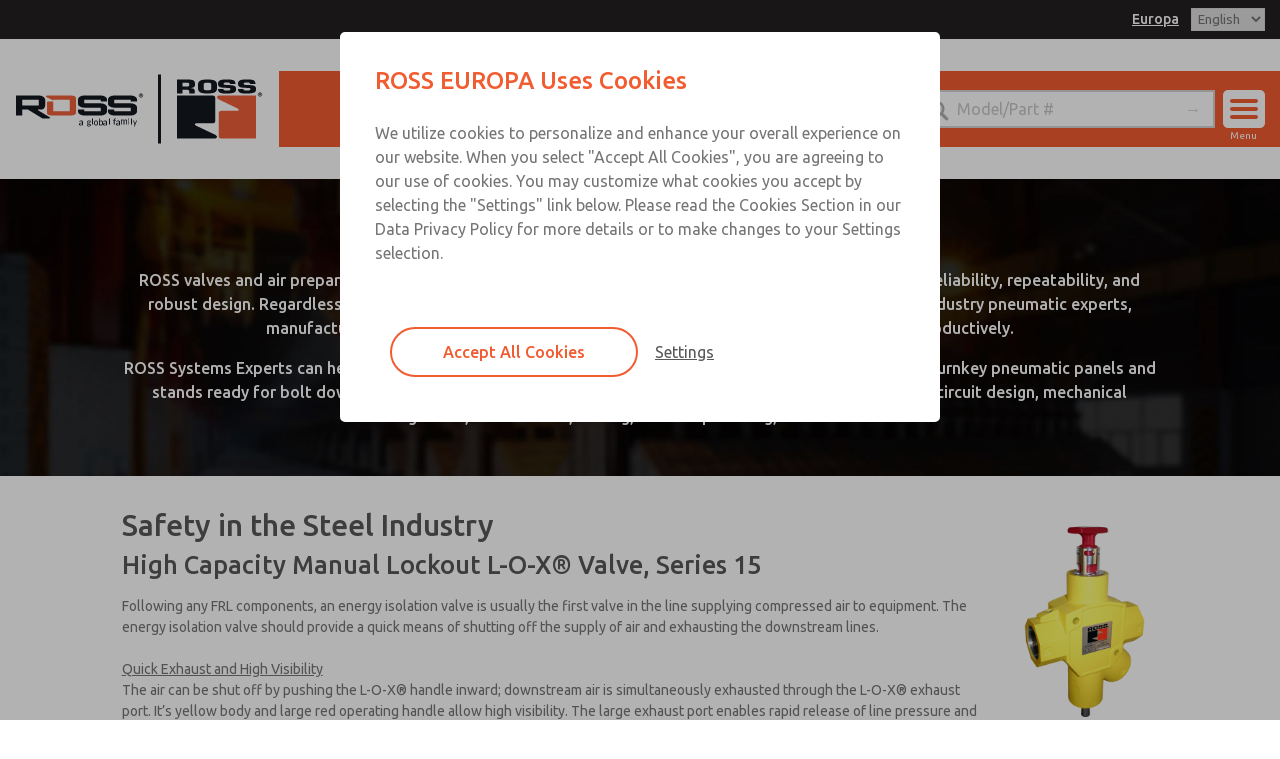

--- FILE ---
content_type: text/html; charset=utf-8
request_url: https://www.rosseuropa.com/en/applications/metals
body_size: 53195
content:
<!DOCTYPE html>
<html lang='en'>
<head>
<meta content='text/html; charset=UTF-8' http-equiv='Content-Type'>
<meta content='width=device-width,initial-scale=1' name='viewport'>
<link href='/en/applications/metals' hreflang='en' rel='alternate'>
<link href='/de/anwendungen/metalle' hreflang='de' rel='alternate'>
<title>Metals Industry | ROSS EUROPA</title>
<meta content='ROSS solves challenges associated with the harsh environments of the aluminum smelter and steel industries. Explore our pneumatic control solutions.' name='description'>
<meta name="csrf-param" content="authenticity_token" />
<meta name="csrf-token" content="JlECBW-pSggGkT9e2xZfKMCW5iQiIcEZ25LWHh46tqR3O3Kl60PpLhJkNRg2o5kuUn2fVcJ8TSKQajn0AOPbKw" />

<link href='https://www.rosseuropa.com/en/applications/metals' rel='canonical'>
<link href='/apple-touch-icon.png' rel='apple-touch-icon' sizes='180x180'>
<link href='/favicon-32x32.png' rel='icon' sizes='32x32' type='image/png'>
<link href='/favicon-16x16.png' rel='icon' sizes='16x16' type='image/png'>
<link href='/site.webmanifest' rel='manifest'>
<link color='#f15d2f' href='/safari-pinned-tab.svg' rel='mask-icon'>
<meta content='#f15d2f' name='msapplication-TileColor'>
<meta content='#ffffff' name='theme-color'>
<meta content='website' property='og:type'>
<meta content='Metals Industry | ROSS EUROPA' property='og:title'>
<meta content='ROSS solves challenges associated with the harsh environments of the aluminum smelter and steel industries. Explore our pneumatic control solutions.' property='og:description'>
<meta content='https://www.rosseuropa.com/assets/og_image-d6db9619b4fa58cc496c7365d2ace66e8b15d3a7f7b537ace60ec29eed1a002f.jpg' property='og:image'>
<meta content='summary_large_image' name='twitter:card'>
<meta content='Metals Industry | ROSS EUROPA' name='twitter:title'>
<meta content='ROSS solves challenges associated with the harsh environments of the aluminum smelter and steel industries. Explore our pneumatic control solutions.' name='twitter:description'>
<meta content='https://www.rosseuropa.com/assets/og_image-d6db9619b4fa58cc496c7365d2ace66e8b15d3a7f7b537ace60ec29eed1a002f.jpg' name='twitter:image'>
<link rel="stylesheet" href="/assets/application-2fb96f040db4bbfb885ca1de75aad596a1d0ef58affe7a8738823b1a1be00016.css" media="all" />
<script src="/assets/application-d635bf072709b9d7b0457ea9f1cb51c0a16918e387008093deb6efead653c0f2.js"></script>

</head>
<body class='industries_and_application_pages metals'>

<div class='hide text-center p-1' id='print-logo'><img style="max-width:100px;" src="https://ross-admin-global-us-east.s3.amazonaws.com/production/uploads/business_group/logo/7/ross_controls_co-branded_logo.png" /></div>
<div id='header-placeholder'></div>
<header>
<div class='black-bg py-hr text-right'>
<div class='row extra-large-dynamic'>
<div class='column'>
<a class="copy white fz-14 fw-500 underline px-hr" id="country-site-label" href="/en/global-locations">Europa</a>
<select name="locale" id="language-select" class="locale-select no-print"><option selected="selected" value="/en/applications/metals">English</option>
<option value="/de/anwendungen/metalle">Deutsch</option></select>
</div>
</div>
</div>
<div class='white-bg lg-py-2'>
<div class='row extra-large-dynamic main-bar'>
<div class='column xxlg-2 lg-3 lg-py-0 lg-px-0 lg-nav-bg pt-1 pb-hr'>
<div class='flex ai-center jc-space-between'>
<div class='logo white-bg lg-px-1 flex'>
<a class="flex" href="/en"><img class="lg-show" src="/assets/logos/header_logo-853268ed31d855dcb1375acf9d3909286692781d1556ec383e247c83d2258668.svg" />
<div class='lg-hide' style='max-width: 150px;'><img src="/assets/logos/header_logo_mobile-ec3a73972ba33a26bca5ec7027e290d13ddfeeae3acd8e12d1c5a7296ab0b5cf.svg" /></div>

</a></div>
<div class='lg-hide no-print'>
<div class='flex ai-center'>
<img class="user-icon" src="/assets/ross_controls/icons/user_icon_black-d0abcf0f942abff623f3619b21472e29aed45b392d1aba6bab99ab807952411a.svg" />
<div id='account-menu'>
<p class='copy fz-20 mb-1'>Account</p>
<ul class='no-style pl-0'>
<li class='mb-1'><a class="copy fz-14" href="/en/sign-in">Sign In</a></li>
<li class='mb-1'><a class="copy fz-14" href="/en/sign-up">Sign Up</a></li>
</ul>
</div>

<div class='relative'>
<button class='hamburger hamburger--spin mobile'>
<span class='hamburger-box'>
<span class='hamburger-inner'></span>
</span>
</button>
<span class='menu-text'>Menu</span>
</div>
</div>
</div>
</div>
</div>
<div class='column xxlg-10 lg-9 nav-color-bg flex ai-center jc-center lg-jc-end flex-wrap'>
<ul class='pl-0 no-style relative flex ai-center my-hr lg-my-0 width-100 lg-width-auto jc-center' id='nav'>
<li><a class="px-1 open-menu" data-category="products" href="javascript:void(0)">Products</a></li>
<li><a class="px-1 open-menu" data-category="industries_and_applications" href="javascript:void(0)">Industries</a></li>
<li><a class="px-1 open-menu" data-category="services" href="javascript:void(0)">Safety</a></li>
<li><a class="px-1 open-menu" data-category="support" href="javascript:void(0)">Support</a></li>
<li><a class="px-1" href="/en/contact-us">Contact</a></li>
<li class='lg-show'>
<img class="user-icon" src="/assets/ross_controls/icons/user_icon-63f3255f7c23dcb2eb6f5d4330a452a732c4cbeafce287870a0e1837de78f3ed.svg" />
<div id='account-menu'>
<p class='copy fz-20 mb-1'>Account</p>
<ul class='no-style pl-0'>
<li class='mb-1'><a class="copy fz-14" href="/en/sign-in">Sign In</a></li>
<li class='mb-1'><a class="copy fz-14" href="/en/sign-up">Sign Up</a></li>
</ul>
</div>

</li>

</ul>
<div class='relative my-hr lg-my-0 width-100 lg-width-auto' id='header-search'>
<form action="/en/search" accept-charset="UTF-8" method="get"><div class='flex ai-center'>
<input placeholder="Model/Part #" class="m-0" type="search" name="q" id="q" />
<input type="submit" value="→" class="header-submit-button" data-disable-with="→" />
</div>
</form></div>
<div class='relative lg-show no-print'>
<button class='hamburger hamburger--spin desktop'>
<span class='hamburger-box'>
<span class='hamburger-inner'></span>
</span>
</button>
<span class='menu-text'>Menu</span>
</div>
</div>
</div>
</div>
</header>
<div id='menu'>
<div class='row'>
<div class='column'>
<div class='flex flex-wrap lg-no-flex-wrap lg-jc-center' id='menu-row'></div>
</div>
</div>
</div>
<script>
  function menuReset() {
    $("#menu .col").remove();
    $(".menu-reset").remove();
    $("#menu #menu-row").append("<div class=\'col\' id=\'products\'>\n<div class=\'mb-1\'><a class=\"copy fz-20\" href=\"/en/categories\">Products<\/a><\/div>\n<ul class=\'no-style pl-0\'>\n<a class=\"menu-link\" data-category-id=\"738\" href=\"javascript:void(0)\"><li class=\'mb-1 menu-link-container\'>\n<span class=\'copy fz-14\'>Valves<\/span>\n<\/li>\n<\/a><a class=\"menu-link\" data-category-id=\"749\" href=\"javascript:void(0)\"><li class=\'mb-1 menu-link-container\'>\n<span class=\'copy fz-14\'>Safety Products <\/span>\n<\/li>\n<\/a><a class=\"menu-link\" data-category-id=\"1362\" href=\"javascript:void(0)\"><li class=\'mb-1 menu-link-container\'>\n<span class=\'copy fz-14\'>Glass Container Industry Solutions<\/span>\n<\/li>\n<\/a><a class=\"menu-link\" data-category-id=\"732\" href=\"javascript:void(0)\"><li class=\'mb-1 menu-link-container\'>\n<span class=\'copy fz-14\'>Press Control Valves<\/span>\n<\/li>\n<\/a><a class=\"menu-link\" data-category-id=\"1013\" href=\"javascript:void(0)\"><li class=\'mb-1 menu-link-container\'>\n<span class=\'copy fz-14\'>Pneumatic Cylinders<\/span>\n<\/li>\n<\/a><a class=\"menu-link\" data-category-id=\"704\" href=\"javascript:void(0)\"><li class=\'mb-1 menu-link-container\'>\n<span class=\'copy fz-14\'>Air Preparation<\/span>\n<\/li>\n<\/a><a class=\"menu-link\" data-category-id=\"723\" href=\"javascript:void(0)\"><li class=\'mb-1 menu-link-container\'>\n<span class=\'copy fz-14\'>Accessories<\/span>\n<\/li>\n<\/a><li class=\'mb-1\'><a class=\"copy fz-14\" href=\"/en/services/ross-flex\">ROSS FLEX<\/a><\/li>\n<li class=\'mb-1\'><a class=\"copy fz-14\" href=\"/en/services/systems\">Systems<\/a><\/li>\n<\/ul>\n<\/div>\n<script>\n  RossControls.menuScript()\n<\/script>\n");
    $("#menu #menu-row").append("<div class=\'col\' id=\'industries-and-applications\'>\n<div class=\'mb-1\'><a class=\"copy fz-20\" href=\"/en/applications\">Industries &amp; Applications<\/a><\/div>\n<ul class=\'no-style pl-0\'>\n<li class=\'mb-1\'><a class=\"copy fz-14\" href=\"/en/applications/safety\">Functional Safety<\/a><\/li>\n<li class=\'mb-1\'><a class=\"copy fz-14\" href=\"/en/applications/glass-industry\">Container Glass Industry<\/a><\/li>\n<li class=\'mb-1\'><a class=\"copy fz-14\" href=\"/en/applications/press-metal-forming\">Press Metal Forming<\/a><\/li>\n<li class=\'mb-1\'><a class=\"copy fz-14\" href=\"/en/applications/automotive-industry\">Automotive Industry<\/a><\/li>\n<li class=\'mb-1\'><a class=\"copy fz-14\" href=\"/en/applications/assembly-and-test\">Assembly &amp; Test Applications<\/a><\/li>\n<li class=\'mb-1\'><a class=\"copy fz-14\" href=\"/en/applications/packaging-industry\">Packaging Industry<\/a><\/li>\n<li class=\'mb-1\'><a class=\"copy fz-14\" href=\"/en/applications/metals\">Metallurgical Plants and Rolling Mills<\/a><\/li>\n<\/ul>\n<\/div>\n");
    $("#menu #menu-row").append("<div class=\'col\' id=\'services\'>\n<div class=\'mb-1 copy fz-20\'>Safety<\/div>\n<ul class=\'no-style pl-0\'>\n<a class=\"menu-link\" data-service-category-id=\"8\" href=\"javascript:void(0)\"><li class=\'mb-1 menu-link-container\'>\n<span class=\'copy fz-14\'>Safety Services<\/span>\n<\/li>\n<\/a><a class=\"menu-link\" data-service-category-id=\"9\" href=\"javascript:void(0)\"><li class=\'mb-1 menu-link-container\'>\n<span class=\'copy fz-14\'>Safety Training <\/span>\n<\/li>\n<\/a><a class=\"menu-link\" data-safety-guidebook=\"true\" href=\"javascript:void(0)\"><li class=\'mb-1 menu-link-container\'>\n<span class=\'copy fz-14\'>Design Process<\/span>\n<\/li>\n<\/a><li class=\'mb-1\'>\n<a class=\"copy fz-14\" href=\"/en/applications/safety\">Safety Industry<\/a>\n<\/li>\n<\/ul>\n<\/div>\n<script>\n  RossControls.serviceCategoryMenuScript();\n<\/script>\n");
    $("#menu #menu-row").append("<div class=\'col\' id=\'support\'>\n<p class=\'copy fz-20 mb-1\'>Support<\/p>\n<ul class=\'no-style pl-0\'>\n<li class=\'mb-1\'><a class=\"copy fz-14\" href=\"/en/ross-europa-sales-team\">ROSS EUROPA Sales Team<\/a><\/li>\n<li class=\'mb-1\'><a class=\"copy fz-14\" href=\"/en/find-a-distributor\">Find a Distributor<\/a><\/li>\n<li class=\'mb-1\'><a class=\"copy fz-14\" href=\"/en/global-locations\">ROSS Global Locations<\/a><\/li>\n<li class=\'mb-1\'><a class=\"copy fz-14\" href=\"/en/documents\">Documentation<\/a><\/li>\n<li class=\'mb-1\'><a class=\"copy fz-14\" href=\"/en/videos\">Videos<\/a><\/li>\n<li class=\'mb-1\'><a class=\"copy fz-14\" href=\"/en/3d-models-and-downloads\">CAD Models<\/a><\/li>\n<li class=\'mb-1\'><a class=\"copy fz-14\" href=\"/en/search\">Service Kits<\/a><\/li>\n<\/ul>\n<\/div>\n");
    $("#menu #menu-row").append("<div class=\'col\' id=\'about-ross\'>\n<p class=\'copy fz-20 mb-1\'>About ROSS<\/p>\n<ul class=\'no-style pl-0\'>\n<li class=\'mb-1\'><a class=\"copy fz-14\" href=\"/en/about-ross-europa\">About ROSS Europa<\/a><\/li>\n<li class=\'mb-1\'><a class=\"copy fz-14\" href=\"/en/ross-global\">About ROSS Global<\/a><\/li>\n<li class=\'mb-1\'><a class=\"copy fz-14\" href=\"/en/global-locations\">ROSS Global Locations<\/a><\/li>\n<a class=\"menu-link\" href=\"javascript:void(0)\"><li class=\'mb-1 menu-link-container\'>\n<span class=\'copy fz-14\'>ROSS Companies<\/span>\n<\/li>\n<\/a><li class=\'mb-1\'><a class=\"copy fz-14\" href=\"/en/news_and_events\">ROSS in the News<\/a><\/li>\n<li class=\'mb-1\'><a class=\"copy fz-14\" href=\"/en/trade-shows\">Trade Shows &amp; Events<\/a><\/li>\n<li class=\'mb-1\'><a class=\"copy fz-14\" href=\"/en/about-ross/professional-associations\">Professional Associations<\/a><\/li>\n<li class=\'mb-1\'><a class=\"copy fz-14\" href=\"/en/careers\">Careers<\/a><\/li>\n<\/ul>\n<\/div>\n<script>\n  RossControls.menuScript()\n<\/script>\n");
  }
</script>

<script>
  $(".locale-select").change(function() { location.href = $(this).val() });
  $(".hamburger").click(() => openMenu());
  $('.open-menu').click(function() {
    const category = $(this).data('category');
    openMenu(category)
  });
  
  $(".user-icon").click(function() {
    $(this).next('#account-menu').toggleClass('open')
    $(this).toggleClass('active');
  });
  
  function openMenu(category = false) {
    function categoryMenuProcedure() {
      $('.hamburger').addClass('is-active');
      $("#menu").addClass('open');
      $('body').addClass('no-scroll');
      $("#menu .col").remove();
      $("#menu .column").prepend("<div class='text-right'><a href='javascript:void(0)' class='menu-reset primary-color italic underline fz-14 inline-block'>Full Menu</a></div>");
      $(".menu-reset").click(() => menuReset());
    }
  
    $(".menu-reset").remove();
  
    switch(category) {
      case 'products':
        categoryMenuProcedure()
        $("#menu #menu-row").append("<div class=\'col\' id=\'products\'>\n<div class=\'mb-1\'><a class=\"copy fz-20\" href=\"/en/categories\">Products<\/a><\/div>\n<ul class=\'no-style pl-0\'>\n<a class=\"menu-link\" data-category-id=\"738\" href=\"javascript:void(0)\"><li class=\'mb-1 menu-link-container\'>\n<span class=\'copy fz-14\'>Valves<\/span>\n<\/li>\n<\/a><a class=\"menu-link\" data-category-id=\"749\" href=\"javascript:void(0)\"><li class=\'mb-1 menu-link-container\'>\n<span class=\'copy fz-14\'>Safety Products <\/span>\n<\/li>\n<\/a><a class=\"menu-link\" data-category-id=\"1362\" href=\"javascript:void(0)\"><li class=\'mb-1 menu-link-container\'>\n<span class=\'copy fz-14\'>Glass Container Industry Solutions<\/span>\n<\/li>\n<\/a><a class=\"menu-link\" data-category-id=\"732\" href=\"javascript:void(0)\"><li class=\'mb-1 menu-link-container\'>\n<span class=\'copy fz-14\'>Press Control Valves<\/span>\n<\/li>\n<\/a><a class=\"menu-link\" data-category-id=\"1013\" href=\"javascript:void(0)\"><li class=\'mb-1 menu-link-container\'>\n<span class=\'copy fz-14\'>Pneumatic Cylinders<\/span>\n<\/li>\n<\/a><a class=\"menu-link\" data-category-id=\"704\" href=\"javascript:void(0)\"><li class=\'mb-1 menu-link-container\'>\n<span class=\'copy fz-14\'>Air Preparation<\/span>\n<\/li>\n<\/a><a class=\"menu-link\" data-category-id=\"723\" href=\"javascript:void(0)\"><li class=\'mb-1 menu-link-container\'>\n<span class=\'copy fz-14\'>Accessories<\/span>\n<\/li>\n<\/a><li class=\'mb-1\'><a class=\"copy fz-14\" href=\"/en/services/ross-flex\">ROSS FLEX<\/a><\/li>\n<li class=\'mb-1\'><a class=\"copy fz-14\" href=\"/en/services/systems\">Systems<\/a><\/li>\n<\/ul>\n<\/div>\n<script>\n  RossControls.menuScript()\n<\/script>\n");
        break;
      case "services":
        categoryMenuProcedure();
        $("#menu #menu-row").append("<div class=\'col\' id=\'services\'>\n<div class=\'mb-1 copy fz-20\'>Safety<\/div>\n<ul class=\'no-style pl-0\'>\n<a class=\"menu-link\" data-service-category-id=\"8\" href=\"javascript:void(0)\"><li class=\'mb-1 menu-link-container\'>\n<span class=\'copy fz-14\'>Safety Services<\/span>\n<\/li>\n<\/a><a class=\"menu-link\" data-service-category-id=\"9\" href=\"javascript:void(0)\"><li class=\'mb-1 menu-link-container\'>\n<span class=\'copy fz-14\'>Safety Training <\/span>\n<\/li>\n<\/a><a class=\"menu-link\" data-safety-guidebook=\"true\" href=\"javascript:void(0)\"><li class=\'mb-1 menu-link-container\'>\n<span class=\'copy fz-14\'>Design Process<\/span>\n<\/li>\n<\/a><li class=\'mb-1\'>\n<a class=\"copy fz-14\" href=\"/en/applications/safety\">Safety Industry<\/a>\n<\/li>\n<\/ul>\n<\/div>\n<script>\n  RossControls.serviceCategoryMenuScript();\n<\/script>\n");
        break;
      case 'industries_and_applications':
        categoryMenuProcedure()
        $("#menu #menu-row").append("<div class=\'col\' id=\'industries-and-applications\'>\n<div class=\'mb-1\'><a class=\"copy fz-20\" href=\"/en/applications\">Industries &amp; Applications<\/a><\/div>\n<ul class=\'no-style pl-0\'>\n<li class=\'mb-1\'><a class=\"copy fz-14\" href=\"/en/applications/safety\">Functional Safety<\/a><\/li>\n<li class=\'mb-1\'><a class=\"copy fz-14\" href=\"/en/applications/glass-industry\">Container Glass Industry<\/a><\/li>\n<li class=\'mb-1\'><a class=\"copy fz-14\" href=\"/en/applications/press-metal-forming\">Press Metal Forming<\/a><\/li>\n<li class=\'mb-1\'><a class=\"copy fz-14\" href=\"/en/applications/automotive-industry\">Automotive Industry<\/a><\/li>\n<li class=\'mb-1\'><a class=\"copy fz-14\" href=\"/en/applications/assembly-and-test\">Assembly &amp; Test Applications<\/a><\/li>\n<li class=\'mb-1\'><a class=\"copy fz-14\" href=\"/en/applications/packaging-industry\">Packaging Industry<\/a><\/li>\n<li class=\'mb-1\'><a class=\"copy fz-14\" href=\"/en/applications/metals\">Metallurgical Plants and Rolling Mills<\/a><\/li>\n<\/ul>\n<\/div>\n");
        break;
      case 'industries':
        categoryMenuProcedure()
        $("#menu #menu-row").append("<div class=\'col\' id=\'industries\'>\n<p class=\'copy fz-20 mb-1\'>Industries<\/p>\n<ul class=\'no-style pl-0\'>\n<li class=\'mb-1\'><a class=\"copy fz-14\" href=\"#\">Placeholder<\/a><\/li>\n<\/ul>\n<\/div>\n");
        break;
      case 'applications':
        categoryMenuProcedure()
        $("#menu #menu-row").append("<div class=\'col\' id=\'applications\'>\n<p class=\'copy fz-20 mb-1\'>Applications<\/p>\n<ul class=\'no-style pl-0\'>\n<li class=\'mb-1\'><a class=\"copy fz-14\" href=\"#\">Placeholder<\/a><\/li>\n<\/ul>\n<\/div>\n");
        break;
      case 'support':
        categoryMenuProcedure()
        $("#menu #menu-row").append("<div class=\'col\' id=\'support\'>\n<p class=\'copy fz-20 mb-1\'>Support<\/p>\n<ul class=\'no-style pl-0\'>\n<li class=\'mb-1\'><a class=\"copy fz-14\" href=\"/en/ross-europa-sales-team\">ROSS EUROPA Sales Team<\/a><\/li>\n<li class=\'mb-1\'><a class=\"copy fz-14\" href=\"/en/find-a-distributor\">Find a Distributor<\/a><\/li>\n<li class=\'mb-1\'><a class=\"copy fz-14\" href=\"/en/global-locations\">ROSS Global Locations<\/a><\/li>\n<li class=\'mb-1\'><a class=\"copy fz-14\" href=\"/en/documents\">Documentation<\/a><\/li>\n<li class=\'mb-1\'><a class=\"copy fz-14\" href=\"/en/videos\">Videos<\/a><\/li>\n<li class=\'mb-1\'><a class=\"copy fz-14\" href=\"/en/3d-models-and-downloads\">CAD Models<\/a><\/li>\n<li class=\'mb-1\'><a class=\"copy fz-14\" href=\"/en/search\">Service Kits<\/a><\/li>\n<\/ul>\n<\/div>\n");
        break
      case 'about_ross':
        categoryMenuProcedure()
        $("#menu #menu-row").append("<div class=\'col\' id=\'about-ross\'>\n<p class=\'copy fz-20 mb-1\'>About ROSS<\/p>\n<ul class=\'no-style pl-0\'>\n<li class=\'mb-1\'><a class=\"copy fz-14\" href=\"/en/about-ross-europa\">About ROSS Europa<\/a><\/li>\n<li class=\'mb-1\'><a class=\"copy fz-14\" href=\"/en/ross-global\">About ROSS Global<\/a><\/li>\n<li class=\'mb-1\'><a class=\"copy fz-14\" href=\"/en/global-locations\">ROSS Global Locations<\/a><\/li>\n<a class=\"menu-link\" href=\"javascript:void(0)\"><li class=\'mb-1 menu-link-container\'>\n<span class=\'copy fz-14\'>ROSS Companies<\/span>\n<\/li>\n<\/a><li class=\'mb-1\'><a class=\"copy fz-14\" href=\"/en/news_and_events\">ROSS in the News<\/a><\/li>\n<li class=\'mb-1\'><a class=\"copy fz-14\" href=\"/en/trade-shows\">Trade Shows &amp; Events<\/a><\/li>\n<li class=\'mb-1\'><a class=\"copy fz-14\" href=\"/en/about-ross/professional-associations\">Professional Associations<\/a><\/li>\n<li class=\'mb-1\'><a class=\"copy fz-14\" href=\"/en/careers\">Careers<\/a><\/li>\n<\/ul>\n<\/div>\n<script>\n  RossControls.menuScript()\n<\/script>\n");
        break
      case 'contact':
        categoryMenuProcedure()
        $("#menu #menu-row").append("<div class=\'col\' id=\'contact\'>\n<p class=\'copy fz-20 mb-1\'><span class=\"translation_missing\" title=\"translation missing: en.layout.menu.contact.heading\">Heading<\/span><\/p>\n<ul class=\'no-style pl-0\'>\n<li class=\'mb-1\'><a class=\"copy fz-14\" href=\"#\"><span class=\"translation_missing\" title=\"translation missing: en.layout.menu.contact.placeholder\">Placeholder<\/span><\/a><\/li>\n<\/ul>\n<\/div>\n");
        break
      case 'our_process':
        categoryMenuProcedure()
        $("#menu #menu-row").append("<div class=\'col\' id=\'our_process\'><\/div>\n");
        break
      case 'safeguarding':
        categoryMenuProcedure()
        $("#menu #menu-row").append("<div class=\'col\' id=\'safe_guarding\'><\/div>\n");
        break
      default:
        $('.hamburger').toggleClass('is-active');
        $("#menu").toggleClass('open');
        $('body').toggleClass('no-scroll');
        menuReset();
    }
  }
</script>

<script>
  $('.flash-message .remove').click(function() {
    $(this).parent('.flash-message').fadeOut(300, this.remove())
  })
</script>

<main>
<section class='banner-bg metals'>
<div class='row'>
<div class='column lg-10 lg-offset-1 text-center'>
<h1 class='heading fz-35 fw-500 white mb-1'>Our Experience In the Steel Industry</h1>
<p class='copy white fw-500 mb-1'>ROSS valves and air preparation units are recognized around the world as the steel industry standard for reliability, repeatability, and robust design. Regardless where in the world your mill project is located, ROSS global network of steel industry pneumatic experts, manufacturing facilities and distributors can help keep your mill running smoothly and productively.</p>
<p class='copy white fw-500 mb-1'>ROSS Systems Experts can help you define your pneumatic control needs throughout your mill and develop turnkey pneumatic panels and stands ready for bolt down and connection to your mill equipment. Our capabilities include panel/stand circuit design, mechanical arrangement, manufacture, testing, follow-up training, and local service.</p>
</div>
</div>
</section>
<script>
  RossControls.smoothScrollButtons();
</script>

<section>
<div class='row'>
<div class='column lg-10 lg-offset-1 no-gutters'>
<div class='row'>
<div class='column lg-10'>
<h2 class='heading fw-500 fz-30'>Safety in the Steel Industry</h2>
<h3 class='heading fw-500 fz-25 mb-1'>High Capacity Manual Lockout L-O-X® Valve, Series 15</h3>
<p class='copy fz-14 mb-1'>Following any FRL components, an energy isolation valve is usually the first valve in the line supplying compressed air to equipment. The energy isolation valve should provide a quick means of shutting off the supply of air and exhausting the downstream lines. <br> <br> <span class="underline">Quick Exhaust and High Visibility</span> <br> The air can be shut off by pushing the L-O-X®  handle inward; downstream air is simultaneously exhausted through the L-O-X®  exhaust port. It’s yellow body and large red operating handle allow high visibility. The large exhaust port enables rapid release of line pressure and is threaded for the installation of a silencer or a line for remote exhausting. The High-Capacity Manual Lockout L-O-X® valve is offered in either G1-1/2 & G2 ports. <br> <br> All 15 Series Lockout Valves include an integrated sensing port for pressure verification where a visual pop-up indicator or pressure switch can be installed. The controlling spool of the valve employs seals made of very low-friction material. These seals enable the L-O-X® spool to shift smoothly and easily even after being on standby for a long period of time.</p>
</div>
<div class='column lg-2'>
<div class='my-1 text-center'><img src="/assets/pages/metals/product1-fc064a12447ede62f8427dc4c52a7603a6ecaaad2cbc8d0b0cc3cb64342f60dc.png" /></div>
</div>
<div class='column'>
<a class="btn btn-primary clear width-100 md-width-auto" href="/en/series/1554-lockout-l-o-x%C2%AE-ventile-der-baureihe-15">ROSS Lockout L-O-X® Valves</a>
</div>
<div class='column'>
<hr class='my-2'>
</div>
</div>
<div class='row'>
<div class='column'>
<h2 class='heading fw-500 fz-25 mb-2 text-center'>Our innovative and reliable products are used in many applications in the steel industry</h2>
<div class='text-center'>
<ul class='inline-block lg-flex flex-wrap jc-center text-left orange-check' id='safety-applications'>
<li class='copy lg-mb-1'>Furnaces</li>
<li class='copy lg-mb-1'>Hot Rolling Mill</li>
<li class='copy lg-mb-1'>Annealing</li>
<li class='copy lg-mb-1'>Sheering</li>
<li class='copy lg-mb-1'>Energy Saving</li>
<li class='copy lg-mb-1'>Steel Processing</li>
<li class='copy lg-mb-1'>Cold Rolling Mill</li>
<li class='copy lg-mb-1'>Galvanising</li>
<li class='copy lg-mb-1'>Baghouse</li>
<li class='copy lg-mb-1'>Continuous Casting</li>
<li class='copy lg-mb-1'>Picking</li>
<li class='copy lg-mb-1'>Coating</li>
<li class='copy lg-mb-1'>Water Treatment</li>
</ul>
</div>
<hr class='my-2'>
<h2 class='heading fz-25 fw-500 mb-1'>ROSS poppet valves in the Aluminum and Steel Industries</h2>
<p class='copy fz-14'>The ROSS poppet valves have proven themselves through their high reliability and performance plus consistent switching times over many decades in this challenging and unforgiving environment in the Aluminum and Steel Industry. Its internal construction has been carefully calculated to produce strong shifting and sealing forces in each direction which results in a design which ensures high speed, repeatability and high shifting forces over the life of the valve.</p>
<div class='text-center'><img src="/assets/pages/shared/steel_poppet-12799de5ef8a9eb1d3d4ca95aaa7351b25ec5729a8e570a6a8ace00f765ef411.png" /></div>
<p class='copy fz-14 mb-2'>ROSS poppet valves have positive sealing with no sliding action to prevent damage and wear. They are also self-cleaning and dirt tolerant thanks to the smallest flow-through area across the poppet’s seal and seat which produces a high-enough velocity to blow out all dirt and foreign matter. If you are looking for robust and reliable products for your application, ROSS poppet valves are the products of choice!</p>
<a class="btn clear btn-primary md-width-auto width-100" href="/en/categories">Browse Our Catalog</a>
</div>
</div>
</div>
</div>
</section>
<section class='banner-bg metals'>
<div class='row'>
<div class='column lg-10 lg-offset-1 text-center'>
<h2 class='heading fw-500 fz-35 mb-1 white'>Our Experience In the Aluminium Industry</h2>
<p class='copy white fw-500 mb-1'>Backed by more than 100 years of proven design experience, ROSS is a global manufacturer of rugged and robust pneumatic solutions for the aluminum smelter industry. Using proven valve technology and our ROSS/FLEX® design system, ROSS engineers work directly with OEM and plant engineers to optimize mill applications and achieve safety compliance.</p>
<p class='copy white fw-500 mb-1'>With headquarters in the USA, ROSS also has offices in Germany, France, China, India, Japan, Brazil and the United Kingdom, to deliver local technical expertise for your global needs. Our goal is assist our customers to surpass their productivity goals and exceed their sustainability goals using proven and reliable air solutions.</p>
<div class='text-center'><a class="btn btn-secondary clear width-100 lg-width-auto" href="/en/categories">Our Innovative Solutions</a></div>
</div>
</div>
</section>
<section>
<div class='row'>
<div class='column lg-10 lg-offset-1 no-gutters'>
<div class='row'>
<div class='column'>
<h2 class='heading fw-500 fz-25 mb-2 text-center'>Applications for high-quality ROSS solutions in the Aluminum Industry</h2>
<div class='flex jc-center'>
<ul class='orange-check'>
<li class='copy lg-mb-1'>EnergySaver</li>
<li class='copy lg-mb-1'>Anode Jacking</li>
<li class='copy lg-mb-1'>Door Opening</li>
<li class='copy lg-mb-1'>Breaker/Ore Feed</li>
<li class='copy lg-mb-1'>Overhead Crane</li>
</ul>
</div>
</div>
</div>
</div>
</div>
</section>
<section class='light-gray-bg'>
<div class='row'>
<div class='column lg-10 lg-offset-1'>
<h2 class='heading fw-500 fz-25 mb-1'>ROSS/FLEX® – Tailoring Standard Products to Your Specific Applications</h2>
<h3 class='heading fw-500 fz-22 primary-color'>ROSS/FLEX®</h3>
<p class='copy fz-14'>ROSS/FLEX® is the answer when you need the function of a standard product in a specific package and need it quickly. ROSS can repackage the existing, proven internal parts of standard products to your specifications, eliminating the need for life cycle testing. Our engineering design team can provide a unique solution that is designed to your requirements, delivered in days rather than weeks or months. ROSS/FLEX eliminates costs and dramatically reduces the time required to develop a new solution</p>
<a class="btn clear width-100 md-width-auto" href="/en/services/ross-flex">Get Started</a>
<hr class='my-2'>
<h3 class='heading fw-500 fz-22 primary-color'>ROSS® Systems and Panels</h3>
<p class='copy fz-14'>ROSS service means a lot more than the supply of a comprehensive line of top-quality components. We are also known for the design of automation solutions following customers‘ specifications. To help you stay ahead of your competition. Simple designs or highly complex panel arrangements, exquisite stainless-steel or conventional standard designs – our engineers will make sure that your ideas will be carefully put into practice, according to your requests. Get the ROSS-experts on your team. <br> <br> ROSS® service is not limited to the supply of quality components and expert application support. Experienced application specialists are qualified to work out solutions specifically tailored to your needs, and our construction department secures the expert handling of the projects. <br> <br> Test our potential. Whether you need complex valve stand series, wall- or plate-mounted systems or even individual controls units. In any case we will be glad to present you cost-efficient solutions which will convince you too.</p>
<a class="btn clear width-100 md-width-auto" href="/en/services/systems">Get Started</a>
</div>
</div>
</section>
<section>
<div class='row'>
<div class='column lg-10 lg-offset-1'>
<h2 class='heading fw-500 fz-25 mb-1'>ROSS Safety Specialists</h2>
<p class='copy fz-14'>Achieve compliance (ISO, EN, ANSI, CSA and OSHA), ROSS employs a team of Global Safety Specialists with vast experience and knowledge of the applicable global standards for fluid power applications. A well-designed Safety circuit will reduce risk, improve productivity and ultimately increase your bottom-line. Safety should be the cornerstone of any loss prevention program.</p>
<a class="btn btn-primary clear width-100 md-width-auto" href="/en/applications/safety">Learn More</a>
</div>
</div>
</section>
<div id='contact-form-target'><section class='light-gray-bg'>
<div class='row mb-2'>
<div class='column lg-10 lg-offset-1'>
<div class='text-center'>
<h2 class='heading primary-color fz-25 mb-1 fw-500'>Contact Our Team</h2>
<p class='copy heading-color mb-0'>ROSS employs a powerful team of experts with vast experience in fluid power able to help you find a solution for your safety goals. Whether it be a custom solution, a current product, application, or safety course, ROSS is here to provide just what you need with your business specifications in mind.</p>
</div>
</div>
</div>
<div class='row'>
<div class='column no-gutters lg-10 lg-offset-1'>
<form id="contact-form" data-direct-upload="true" data-form-data="{&quot;key&quot;:&quot;tmp/uploads/2477e974-1604-40ef-ab60-13230b84ffc0/${filename}&quot;,&quot;acl&quot;:&quot;public-read&quot;,&quot;success_action_status&quot;:&quot;201&quot;,&quot;policy&quot;:&quot;[base64]&quot;,&quot;x-amz-credential&quot;:&quot;AKIAVLNGBRCCJ3F3K2VB/20260124/eu-central-1/s3/aws4_request&quot;,&quot;x-amz-algorithm&quot;:&quot;AWS4-HMAC-SHA256&quot;,&quot;x-amz-date&quot;:&quot;20260124T074620Z&quot;,&quot;x-amz-signature&quot;:&quot;beeff433c96120510759a7b54c6752cae5b227acd43ccdd5158ee2e1867a515c&quot;}" data-url="https://ross-europa-website-global.s3.eu-central-1.amazonaws.com" data-host="ross-europa-website-global.s3.eu-central-1.amazonaws.com" enctype="multipart/form-data" action="/en/contact" accept-charset="UTF-8" data-remote="true" method="post"><input type="hidden" name="authenticity_token" value="52rkjmurXWEjO8l-miGhpaFFF8500IyLzHQ4gTZQ5JX40_xZge2n6iMBIwyiUXm8Uacow377JsOIdfqZfPSSzg" autocomplete="off" /><div class='row'>
<div class='column lg-6'>
<input required="required" placeholder="First Name" type="text" name="first_name" id="first_name" />
</div>
<div class='column lg-6'>
<input required="required" placeholder="Last Name" type="text" name="last_name" id="last_name" />
</div>
<div class='column lg-6'>
<input placeholder="Phone" type="tel" name="phone_number" id="phone_number" />
</div>
<div class='column lg-6'>
<input required="required" placeholder="Email" type="email" name="email" id="email" />
</div>
<div class='column lg-6'>
<input required="required" placeholder="Company" type="text" name="company" id="company" />
</div>
<div class='column lg-6'>
<input placeholder="Street Address" type="text" name="street_address" id="street_address" />
</div>
<div class='column lg-6'>
<input placeholder="City" type="text" name="city" id="city" />
</div>
<div class='column lg-6'>
<input placeholder="State" type="text" name="state" id="state" />
</div>
<div class='column lg-6'>
<input placeholder="Zip Code" type="text" name="zip_code" id="zip_code" />
</div>
<div class='column lg-6'>
<select skip_default_ids="false" allow_method_names_outside_object="true" required="required" name="country" id="country"><option value="">Select a Country*</option>
<option value="AF">Afghanistan</option>
<option value="AX">Åland Islands</option>
<option value="AL">Albania</option>
<option value="DZ">Algeria</option>
<option value="AS">American Samoa</option>
<option value="AD">Andorra</option>
<option value="AO">Angola</option>
<option value="AI">Anguilla</option>
<option value="AQ">Antarctica</option>
<option value="AG">Antigua and Barbuda</option>
<option value="AR">Argentina</option>
<option value="AM">Armenia</option>
<option value="AW">Aruba</option>
<option value="AU">Australia</option>
<option value="AT">Austria</option>
<option value="AZ">Azerbaijan</option>
<option value="BS">Bahamas</option>
<option value="BH">Bahrain</option>
<option value="BD">Bangladesh</option>
<option value="BB">Barbados</option>
<option value="BY">Belarus</option>
<option value="BE">Belgium</option>
<option value="BZ">Belize</option>
<option value="BJ">Benin</option>
<option value="BM">Bermuda</option>
<option value="BT">Bhutan</option>
<option value="BO">Bolivia</option>
<option value="BQ">Bonaire, Sint Eustatius and Saba</option>
<option value="BA">Bosnia and Herzegovina</option>
<option value="BW">Botswana</option>
<option value="BV">Bouvet Island</option>
<option value="BR">Brazil</option>
<option value="IO">British Indian Ocean Territory</option>
<option value="BN">Brunei Darussalam</option>
<option value="BG">Bulgaria</option>
<option value="BF">Burkina Faso</option>
<option value="BI">Burundi</option>
<option value="CV">Cabo Verde</option>
<option value="KH">Cambodia</option>
<option value="CM">Cameroon</option>
<option value="CA">Canada</option>
<option value="KY">Cayman Islands</option>
<option value="CF">Central African Republic</option>
<option value="TD">Chad</option>
<option value="CL">Chile</option>
<option value="CN">China</option>
<option value="CX">Christmas Island</option>
<option value="CC">Cocos (Keeling) Islands</option>
<option value="CO">Colombia</option>
<option value="KM">Comoros</option>
<option value="CG">Congo</option>
<option value="CD">Congo, The Democratic Republic of the</option>
<option value="CK">Cook Islands</option>
<option value="CR">Costa Rica</option>
<option value="CI">Côte d&#39;Ivoire</option>
<option value="HR">Croatia</option>
<option value="CU">Cuba</option>
<option value="CW">Curaçao</option>
<option value="CY">Cyprus</option>
<option value="CZ">Czechia</option>
<option value="DK">Denmark</option>
<option value="DJ">Djibouti</option>
<option value="DM">Dominica</option>
<option value="DO">Dominican Republic</option>
<option value="EC">Ecuador</option>
<option value="EG">Egypt</option>
<option value="SV">El Salvador</option>
<option value="GQ">Equatorial Guinea</option>
<option value="ER">Eritrea</option>
<option value="EE">Estonia</option>
<option value="SZ">Eswatini</option>
<option value="ET">Ethiopia</option>
<option value="FK">Falkland Islands (Malvinas)</option>
<option value="FO">Faroe Islands</option>
<option value="FJ">Fiji</option>
<option value="FI">Finland</option>
<option value="FR">France</option>
<option value="GF">French Guiana</option>
<option value="PF">French Polynesia</option>
<option value="TF">French Southern Territories</option>
<option value="GA">Gabon</option>
<option value="GM">Gambia</option>
<option value="GE">Georgia</option>
<option value="DE">Germany</option>
<option value="GH">Ghana</option>
<option value="GI">Gibraltar</option>
<option value="GR">Greece</option>
<option value="GL">Greenland</option>
<option value="GD">Grenada</option>
<option value="GP">Guadeloupe</option>
<option value="GU">Guam</option>
<option value="GT">Guatemala</option>
<option value="GG">Guernsey</option>
<option value="GN">Guinea</option>
<option value="GW">Guinea-Bissau</option>
<option value="GY">Guyana</option>
<option value="HT">Haiti</option>
<option value="HM">Heard Island and McDonald Islands</option>
<option value="VA">Holy See (Vatican City State)</option>
<option value="HN">Honduras</option>
<option value="HK">Hong Kong</option>
<option value="HU">Hungary</option>
<option value="IS">Iceland</option>
<option value="IN">India</option>
<option value="ID">Indonesia</option>
<option value="IR">Iran, Islamic Republic of</option>
<option value="IQ">Iraq</option>
<option value="IE">Ireland</option>
<option value="IM">Isle of Man</option>
<option value="IL">Israel</option>
<option value="IT">Italy</option>
<option value="JM">Jamaica</option>
<option value="JP">Japan</option>
<option value="JE">Jersey</option>
<option value="JO">Jordan</option>
<option value="KZ">Kazakhstan</option>
<option value="KE">Kenya</option>
<option value="KI">Kiribati</option>
<option value="XK">Kosovo</option>
<option value="KW">Kuwait</option>
<option value="KG">Kyrgyzstan</option>
<option value="LA">Lao People&#39;s Democratic Republic</option>
<option value="LV">Latvia</option>
<option value="LB">Lebanon</option>
<option value="LS">Lesotho</option>
<option value="LR">Liberia</option>
<option value="LY">Libya</option>
<option value="LI">Liechtenstein</option>
<option value="LT">Lithuania</option>
<option value="LU">Luxembourg</option>
<option value="MO">Macao</option>
<option value="MG">Madagascar</option>
<option value="MW">Malawi</option>
<option value="MY">Malaysia</option>
<option value="MV">Maldives</option>
<option value="ML">Mali</option>
<option value="MT">Malta</option>
<option value="MH">Marshall Islands</option>
<option value="MQ">Martinique</option>
<option value="MR">Mauritania</option>
<option value="MU">Mauritius</option>
<option value="YT">Mayotte</option>
<option value="MX">Mexico</option>
<option value="FM">Micronesia, Federated States of</option>
<option value="MD">Moldova</option>
<option value="MC">Monaco</option>
<option value="MN">Mongolia</option>
<option value="ME">Montenegro</option>
<option value="MS">Montserrat</option>
<option value="MA">Morocco</option>
<option value="MZ">Mozambique</option>
<option value="MM">Myanmar</option>
<option value="NA">Namibia</option>
<option value="NR">Nauru</option>
<option value="NP">Nepal</option>
<option value="NL">Netherlands</option>
<option value="NC">New Caledonia</option>
<option value="NZ">New Zealand</option>
<option value="NI">Nicaragua</option>
<option value="NE">Niger</option>
<option value="NG">Nigeria</option>
<option value="NU">Niue</option>
<option value="NF">Norfolk Island</option>
<option value="KP">North Korea</option>
<option value="MK">North Macedonia</option>
<option value="MP">Northern Mariana Islands</option>
<option value="NO">Norway</option>
<option value="OM">Oman</option>
<option value="PK">Pakistan</option>
<option value="PW">Palau</option>
<option value="PS">Palestine, State of</option>
<option value="PA">Panama</option>
<option value="PG">Papua New Guinea</option>
<option value="PY">Paraguay</option>
<option value="PE">Peru</option>
<option value="PH">Philippines</option>
<option value="PN">Pitcairn</option>
<option value="PL">Poland</option>
<option value="PT">Portugal</option>
<option value="PR">Puerto Rico</option>
<option value="QA">Qatar</option>
<option value="RE">Réunion</option>
<option value="RO">Romania</option>
<option value="RU">Russian Federation</option>
<option value="RW">Rwanda</option>
<option value="BL">Saint Barthélemy</option>
<option value="SH">Saint Helena, Ascension and Tristan da Cunha</option>
<option value="KN">Saint Kitts and Nevis</option>
<option value="LC">Saint Lucia</option>
<option value="MF">Saint Martin (French part)</option>
<option value="PM">Saint Pierre and Miquelon</option>
<option value="VC">Saint Vincent and the Grenadines</option>
<option value="WS">Samoa</option>
<option value="SM">San Marino</option>
<option value="ST">Sao Tome and Principe</option>
<option value="SA">Saudi Arabia</option>
<option value="SN">Senegal</option>
<option value="RS">Serbia</option>
<option value="SC">Seychelles</option>
<option value="SL">Sierra Leone</option>
<option value="SG">Singapore</option>
<option value="SX">Sint Maarten (Dutch part)</option>
<option value="SK">Slovakia</option>
<option value="SI">Slovenia</option>
<option value="SB">Solomon Islands</option>
<option value="SO">Somalia</option>
<option value="ZA">South Africa</option>
<option value="GS">South Georgia and the South Sandwich Islands</option>
<option value="KR">South Korea</option>
<option value="SS">South Sudan</option>
<option value="ES">Spain</option>
<option value="LK">Sri Lanka</option>
<option value="SD">Sudan</option>
<option value="SR">Suriname</option>
<option value="SJ">Svalbard and Jan Mayen</option>
<option value="SE">Sweden</option>
<option value="CH">Switzerland</option>
<option value="SY">Syrian Arab Republic</option>
<option value="TW">Taiwan</option>
<option value="TJ">Tajikistan</option>
<option value="TZ">Tanzania</option>
<option value="TH">Thailand</option>
<option value="TL">Timor-Leste</option>
<option value="TG">Togo</option>
<option value="TK">Tokelau</option>
<option value="TO">Tonga</option>
<option value="TT">Trinidad and Tobago</option>
<option value="TN">Tunisia</option>
<option value="TR">Turkey</option>
<option value="TM">Turkmenistan</option>
<option value="TC">Turks and Caicos Islands</option>
<option value="TV">Tuvalu</option>
<option value="UG">Uganda</option>
<option value="UA">Ukraine</option>
<option value="AE">United Arab Emirates</option>
<option value="GB">United Kingdom</option>
<option value="UM">United States Minor Outlying Islands</option>
<option value="US">United States</option>
<option value="UY">Uruguay</option>
<option value="UZ">Uzbekistan</option>
<option value="VU">Vanuatu</option>
<option value="VE">Venezuela</option>
<option value="VN">Vietnam</option>
<option value="VG">Virgin Islands, British</option>
<option value="VI">Virgin Islands, U.S.</option>
<option value="WF">Wallis and Futuna</option>
<option value="EH">Western Sahara</option>
<option value="YE">Yemen</option>
<option value="ZM">Zambia</option>
<option value="ZW">Zimbabwe</option></select>
</div>
</div>

<div class='row'>
<div class='column'>
<input type="file" name="attachment" id="attachment" />
</div>
<div class='column'>
<textarea placeholder="Comments" name="comments" id="comments">
</textarea>
</div>
</div>

<div class='row'>
<div class='column'>
<span class='copy block text-left'>Prefered Method of Contact?</span>
<div class='radio-btn mb-hr lg-mb-0'>
<input class="mb-0" id="radio_email" type="radio" value="Email" name="contact_method" />
<label for="radio_email" class="copy mb-0 copy-color mr-1">Email</label>
<input class="mb-0" id="radio_phone" type="radio" value="Phone" name="contact_method" />
<label for="radio_phone" class="copy mb-0 copy-color">Phone</label>
</div>
</div>
<div class='column'>
<div class='checkbox my-hr'>
<input name="updates_agreement" type="hidden" value="0" autocomplete="off" /><input class="mb-0" type="checkbox" value="1" name="updates_agreement" id="updates_agreement" />
<label class="copy-color fz-16 no-text-transform mb-0" for="updates_agreement">Please send me periodic updates on features, product capabilities, and more.</label>
</div>
</div>
</div>

<div class='row'>
<div class='column'>
<div class='checkbox text-left my-hr'>
<input name="disclaimer[{}]" type="hidden" value="0" autocomplete="off" /><input required="required" id="disclaimer" type="checkbox" value="1" name="disclaimer[{}]" />
<label class='copy-color fz-16 no-text-transform' for='disclaimer'>Yes, I have read the privacy policy and I agree that the data I provide will be collected and stored electronically. My data is used only strictly earmarked for processing and answering my request. By submitting the contact form, I agree to the processing.</label>
</div>
</div>
</div>

<div class='row mt-hr lg-mt-0'>
<div class='column text-center lg-text-left'>
<script src="https://www.recaptcha.net/recaptcha/api.js?hl=en" async defer ></script>
<div data-sitekey="6Lff784iAAAAAL4g8-AsF7N452XTYMVOyOBbBwpN" class="g-recaptcha " ajax="true"></div>
          <noscript>
            <div>
              <div style="width: 302px; height: 422px; position: relative;">
                <div style="width: 302px; height: 422px; position: absolute;">
                  <iframe
                    src="https://www.recaptcha.net/recaptcha/api.js?hl=en/fallback?k=6Lff784iAAAAAL4g8-AsF7N452XTYMVOyOBbBwpN"
                    name="ReCAPTCHA"
                    style="width: 302px; height: 422px; border-style: none; border: 0; overflow: hidden;">
                  </iframe>
                </div>
              </div>
              <div style="width: 300px; height: 60px; border-style: none;
                bottom: 12px; left: 25px; margin: 0px; padding: 0px; right: 25px;
                background: #f9f9f9; border: 1px solid #c1c1c1; border-radius: 3px;">
                <textarea id="g-recaptcha-response" name="g-recaptcha-response"
                  class="g-recaptcha-response"
                  style="width: 250px; height: 40px; border: 1px solid #c1c1c1;
                  margin: 10px 25px; padding: 0px; resize: none;">
                </textarea>
              </div>
            </div>
          </noscript>

<div id='recaptcha-flash-message'></div>

<input type="submit" name="commit" value="Send Message" class="btn btn-primary clear" data-disable-with="Send Message" />
</div>
</div>
</form></div>
</div>
<script>
  const messages = {
    loading: 'Loading...',
    complete: 'Upload Done',
    failed: 'Upload Failed'
  }
  
  RossControls.directUpload(messages);
</script>

</section>
</div>

</main>
<footer>
<div class='flex flex-wrap lg-no-flex-wrap'>
<div class='text-center width-100 lg-width-auto' style='background-color: #F5F5F5;'>
<div class='img-wrapper inline-block p-1' style='max-width: 200px;'>
<a href="/en/ross-global"><img src="/assets/ross_controls/logos/global_footer-5dc9cd803ad710f3552ee8e6cf8724c9e4aa12b562d39111627f4078c8a27b1e.svg" />
</a></div>
</div>
<div id='bottom-bar'>
<div class='row py-hr'>
<div class='column lg-2 lg-order-2 text-center lg-text-right mb-1 lg-mb-0'>
<a target="_blank" class="inline-block pl-hr pr-hr" href="https://www.linkedin.com/company/6315014"><img src="/assets/ross_controls/icons/linkedin-6ebaec2b7f9cc7dabc72a0475f644f15a7a6da1a0b90d7a0c6c0170b7ad7e56f.png" />
</a><a target="_blank" class="inline-block pl-hr pr-hr lg-pr-0" href="https://www.youtube.com/user/RossControlsVideos"><img src="/assets/ross_controls/icons/youtube-9e3ef12dbacd943c60dcf885918e3198688c4fefad0d8b0f0e840f41123f4d9b.png" />
</a></div>
<div class='column lg-10 lg-order-1 flex ai-center jc-center flex-wrap'>
<a class="primary-color mb-hr lg-mb-0 copy fz-12" href="/en/ross-global">ROSS Global</a>
<span class='copy white fz-12 mb-hr lg-mb-0 mx-hr'>|</span>
<a class="primary-color mb-hr lg-mb-0 copy fz-12" href="/en/cautions">Cautions</a>
<span class='copy white fz-12 mb-hr lg-mb-0 mx-hr'>|</span>
<a class="primary-color mb-hr lg-mb-0 copy fz-12" href="/en/delivery-and-payment-terms">Delivery &amp; Payment Terms</a>
<span class='copy white fz-12 mb-hr lg-mb-0 mx-hr'>|</span>
<a class="primary-color mb-hr lg-mb-0 copy fz-12" href="/en/imprint">Imprint</a>
<span class='copy white fz-12 mb-hr lg-mb-0 mx-hr'>|</span>
<a class="primary-color mb-hr lg-mb-0 copy fz-12" href="/en/purchasing-terms">Purchasing Terms</a>
<span class='copy white fz-12 mb-hr lg-mb-0 mx-hr'>|</span>
<a class="primary-color mb-hr lg-mb-0 copy fz-12" href="/en/standard-warranty">Standard Warranty</a>
<span class='copy white fz-12 mb-hr lg-mb-0 mx-hr'>|</span>
<a class="primary-color mb-hr lg-mb-0 copy fz-12" href="/en/privacy-policy">Privacy Policy</a>
<span class='copy white fz-12 mb-hr lg-mb-0 mx-hr'>|</span>
<a class="primary-color mb-hr lg-mb-0 copy fz-12" href="/en/faqs">FAQs</a>
<span class='copy white fz-12 mb-hr lg-mb-0 ml-1'>Copyright © 2026 ROSS EUROPA. All Rights Reserved.</span>
</div>
</div>
</div>

</div>
</footer>

<div class='modal modal-tall' data-modal='cookies-acknowledgement'>
<div class='modal-content width-100' style='max-width: 600px;'>
<h2 class='heading primary-color fw-500'>ROSS EUROPA Uses Cookies</h2>
<br>
<p class='copy copy-color'>We utilize cookies to personalize and enhance your overall experience on our website. When you select &quot;Accept All Cookies&quot;, you are agreeing to our use of cookies. You may customize what cookies you accept by selecting the &quot;Settings&quot; link below. Please read the Cookies Section in our Data Privacy Policy for more details or to make changes to your Settings selection.</p>
<br>
<p class='copy fz-12'></p>
<br>
<div class='cookie-settings hide'>
<div class='row mt-1 mb-1'>
<div class='column sm-1 checkbox-column'>
<input data-toggle-cookie='statistics_cookies_enabled' id='statistics_cookies_checkbox' type='checkbox' value='true'>
</div>
<div class='column sm-11'>
<label for='statistics_cookies_checkbox'>
<h3 class='heading'>Statistics Cookies</h3>
</label>
<p class='copy'>These cookies help us improve and optimize our website by tracking user behavior.</p>
</div>
</div>
<hr>
<div class='row mt-1 mb-1'>
<div class='column sm-1 checkbox-column'>
<input data-toggle-cookie='optional_cookies_enabled' id='optional_cookies_checkbox' type='checkbox' value='true'>
</div>
<div class='column sm-11'>
<label for='optional_cookies_checkbox'>
<h3 class='heading'>Optional Cookies</h3>
</label>
<p class='copy'>These cookies help you navigate our website by supplying optimized recommendations based on your preferences.</p>
</div>
</div>
</hr>
<hr>
<div class='row mt-1 mb-1'>
<div class='column sm-1'></div>
<div class='column sm-11'>
<h3 class='heading'>Functionality Cookies</h3>
<p class='copy'>These cookies enhance the functionality and convenience of our website, including experiences such as automatic log in which utilizes encrypted user data.</p>
</div>
</div>
</hr>
</div>
<div class='row'>
<div class='column lg-6'>
<button class='btn btn-primary clear width-100' data-accept-all-cookies type='button'>Accept All Cookies</button>
</div>
<div class='column lg-6 flex jc-center ai-center lg-jc-start mt-1 lg-mt-0'>
<a class='underline block text-center lg-inline-block' data-open-cookie-settings href='javascript:void(0)'>Settings</a>
<button class='btn btn-secondary hide width-100' data-save-cookie-settings type='button'>Save</button>
</div>
</div>
</div>
</div>
<script>
  $("document").ready(function() {
    if(!RossControls.cookiesAcknowledged()) {
      RossControls.openCookiesModal();
    }
  
    $("[data-toggle-cookie]").each(function() {
      var cookie = $(this).data("toggle-cookie");
  
      if(RossControls.getCookie(cookie) == "true") {
        $(this).prop("checked", true);
      }
    });
  
    $("[data-accept-all-cookies]").click(function() {
      RossControls.acceptAllCookies();
      RossControls.closeCookiesModal();
    });
  
    $("a[data-open-cookies-modal]").click(() => {
      RossControls.openCookiesModal();
    });
  
    $("a[data-open-cookie-settings]").click(() => {
      $(".cookie-settings.hide").removeClass("hide");
      $("button[data-save-cookie-settings]").removeClass("hide");
      $("a[data-open-cookie-settings]").remove();
    });
  
    $("button[data-save-cookie-settings]").click(() => {
      RossControls.setCookie("cookies_acknowledged", true)
  
      $("[data-toggle-cookie]").each(function() {
        var cookie = $(this).data("toggle-cookie");
        var value = $(this).is(":checked");
  
        RossControls.setCookie(cookie, value);
      });
  
      RossControls.closeCookiesModal();
    });
  });
</script>

</body>
</html>


--- FILE ---
content_type: text/css
request_url: https://www.rosseuropa.com/assets/application-2fb96f040db4bbfb885ca1de75aad596a1d0ef58affe7a8738823b1a1be00016.css
body_size: 26230
content:
@import url("https://fonts.googleapis.com/css2?family=Ubuntu:ital,wght@0,300;0,400;0,500;0,700;1,400;1,500;1,700&display=swap");.ubuntu{font-family:"Ubuntu", sans-serif}/*!
 * jQuery UI Accordion 1.14.1
 * https://jqueryui.com
 *
 * Copyright OpenJS Foundation and other contributors
 * Released under the MIT license.
 * https://jquery.org/license
 *
 * https://api.jqueryui.com/accordion/#theming
 */.ui-accordion .ui-accordion-header{display:block;cursor:pointer;position:relative;margin:2px 0 0 0;padding:.5em .5em .5em .7em;font-size:100%}.ui-accordion .ui-accordion-content{padding:1em 2.2em;border-top:0;overflow:auto}.slick-slider{position:relative;display:block;box-sizing:border-box;-webkit-user-select:none;-moz-user-select:none;-ms-user-select:none;user-select:none;-webkit-touch-callout:none;-khtml-user-select:none;-ms-touch-action:pan-y;touch-action:pan-y;-webkit-tap-highlight-color:transparent}.slick-list{position:relative;display:block;overflow:hidden;margin:0;padding:0}.slick-list:focus{outline:none}.slick-list.dragging{cursor:pointer;cursor:hand}.slick-slider .slick-track,.slick-slider .slick-list{-webkit-transform:translate3d(0, 0, 0);-moz-transform:translate3d(0, 0, 0);-ms-transform:translate3d(0, 0, 0);-o-transform:translate3d(0, 0, 0);transform:translate3d(0, 0, 0)}.slick-track{position:relative;top:0;left:0;display:block;margin-left:auto;margin-right:auto}.slick-track:before,.slick-track:after{display:table;content:''}.slick-track:after{clear:both}.slick-loading .slick-track{visibility:hidden}.slick-slide{display:none;float:left;height:100%;min-height:1px}[dir='rtl'] .slick-slide{float:right}.slick-slide img{display:block}.slick-slide.slick-loading img{display:none}.slick-slide.dragging img{pointer-events:none}.slick-initialized .slick-slide{display:block}.slick-loading .slick-slide{visibility:hidden}.slick-vertical .slick-slide{display:block;height:auto;border:1px solid transparent}.slick-arrow.slick-hidden{display:none}.slick-loading .slick-list{background:#fff url(/assets/slick/ajax-loader-01079cb9dd32ff47aa6995d6da78186868ad8ed9000692a9e3e58dcac9715d7c.gif) center center no-repeat}@font-face{font-family:'slick';font-weight:normal;font-style:normal;src:url(/assets/slick-18e4327fcdd8a0df880a465a2b6bb99fa39f23892c3a96f2c388f378f4bf6562.eot);src:url(/assets/slick-18e4327fcdd8a0df880a465a2b6bb99fa39f23892c3a96f2c388f378f4bf6562.eot?#iefix) format("embedded-opentype"),url(/assets/slick-f49f279637e425f10e4bbc8f0aed858fa54117ad5a41f477ff1159db93a61114.woff) format("woff"),url(/assets/slick-1b2af5a0c8f7bca97c993990faa92e025e322bf6bb8d885533639b385e37e7b9.ttf) format("truetype"),url(/assets/slick-fda00f7ada1844ad9ec78a4bb7a7a2f0ae5e035dea98584bf9466ce7ee32d3f1.svg#slick) format("svg")}.slick-prev,.slick-next{font-size:0;line-height:0;position:absolute;top:50%;display:block;width:20px;height:20px;margin-top:-10px;padding:0;cursor:pointer;color:transparent;border:none;outline:none;background:transparent}.slick-prev:hover,.slick-prev:focus,.slick-next:hover,.slick-next:focus{color:transparent;outline:none;background:transparent}.slick-prev:hover:before,.slick-prev:focus:before,.slick-next:hover:before,.slick-next:focus:before{opacity:1}.slick-prev.slick-disabled:before,.slick-next.slick-disabled:before{opacity:.25}.slick-prev:before,.slick-next:before{font-family:'slick';font-size:20px;line-height:1;opacity:.75;color:white;-webkit-font-smoothing:antialiased;-moz-osx-font-smoothing:grayscale}.slick-prev{left:-25px}[dir='rtl'] .slick-prev{right:-25px;left:auto}.slick-prev:before{content:'←'}[dir='rtl'] .slick-prev:before{content:'→'}.slick-next{right:-25px}[dir='rtl'] .slick-next{right:auto;left:-25px}.slick-next:before{content:'→'}[dir='rtl'] .slick-next:before{content:'←'}.slick-slider{margin-bottom:30px}.slick-dots{position:absolute;bottom:-45px;display:block;width:100%;padding:0;list-style:none;text-align:center}.slick-dots li{position:relative;display:inline-block;width:20px;height:20px;margin:0 5px;padding:0;cursor:pointer}.slick-dots li button{font-size:0;line-height:0;display:block;width:20px;height:20px;padding:5px;cursor:pointer;color:transparent;border:0;outline:none;background:transparent}.slick-dots li button:hover,.slick-dots li button:focus{outline:none}.slick-dots li button:hover:before,.slick-dots li button:focus:before{opacity:1}.slick-dots li button:before{font-family:'slick';font-size:6px;line-height:20px;position:absolute;top:0;left:0;width:20px;height:20px;content:'•';text-align:center;opacity:.25;color:black;-webkit-font-smoothing:antialiased;-moz-osx-font-smoothing:grayscale}.slick-dots li.slick-active button:before{opacity:.75;color:black}.black{color:#231F20 !important}.gray{color:#D3D3D3 !important}.light-gray{color:#F3F3F3 !important}.grey{color:#D3D3D3 !important}.light-grey{color:#F3F3F3 !important}.white{color:#FFF !important}.red{color:#E23838 !important}.orange{color:#F15C30 !important}.yellow{color:#FFB900 !important}.green{color:#5EBD3E !important}.blue{color:#01769F !important}.indigo{color:#31457D !important}.violet{color:#973999 !important}.teal{color:#2D9FA2 !important}.heading-color{color:#575757 !important}.copy-color{color:#757575 !important}.primary{color:#F15C30 !important}.secondary{color:#231F20 !important}.tertiary{color:#01769F !important}.primary-color{color:#F15C30 !important}.secondary-color{color:#231F20 !important}.tertiary-color{color:#01769F !important}.success{color:#2FAC58 !important}.info{color:#25327C !important}.danger{color:#E83D48 !important}.warning{color:#EAC435 !important}.nav-color{color:#F15C30 !important}.black-bg{background-color:#231F20 !important}.gray-bg{background-color:#D3D3D3 !important}.light-gray-bg{background-color:#F3F3F3 !important}.grey-bg{background-color:#D3D3D3 !important}.light-grey-bg{background-color:#F3F3F3 !important}.white-bg{background-color:#FFF !important}.red-bg{background-color:#E23838 !important}.orange-bg{background-color:#F15C30 !important}.yellow-bg{background-color:#FFB900 !important}.green-bg{background-color:#5EBD3E !important}.blue-bg{background-color:#01769F !important}.indigo-bg{background-color:#31457D !important}.violet-bg{background-color:#973999 !important}.teal-bg{background-color:#2D9FA2 !important}.primary-bg{background-color:#F15C30 !important}.secondary-bg{background-color:#231F20 !important}.tertiary-bg{background-color:#01769F !important}.primary-color-bg{background-color:#F15C30 !important}.secondary-color-bg{background-color:#231F20 !important}.tertiary-color-bg{background-color:#01769F !important}.success-bg{background-color:#2FAC58 !important}.info-bg{background-color:#25327C !important}.danger-bg{background-color:#E83D48 !important}.warning-bg{background-color:#EAC435 !important}.nav-color-bg{background-color:#F15C30 !important}html{font-family:"Ubuntu", sans-serif;font-size:16px;color:#575757}.copy,.article-content figure.image figcaption,.article-content ul,.article-content ol,.article-content p{font-family:"Ubuntu", sans-serif;color:#757575;margin:0 0 0.5rem 0;font-size:16px;line-height:1.5;font-weight:400}p a{color:#F15C30;text-decoration:underline}p a.no-text-decoration{text-decoration:none}.heading,.article-content h1,.article-content h2,.article-content h3,.article-content h4,.article-content h5,.article-content h6,.heading-1,.heading-2,.heading-3,.heading-4,.heading-5,.heading-6{font-family:"Ubuntu", sans-serif;margin:0 0 0.5rem 0}.heading-1{font-size:2rem}.heading-2{font-size:1.5rem}.heading-3{font-size:1.17rem}.heading-4{font-size:1.12rem}.heading-5{font-size:0.83rem}.heading-6{font-size:0.75rem}.fz-1{font-size:1px !important}@media (min-width: 600px){.md-fz-1{font-size:1px !important}}@media (min-width: 900px){.lg-fz-1{font-size:1px !important}}@media (min-width: 1200px){.xlg-fz-1{font-size:1px !important}}@media (min-width: 1800px){.xxlg-fz-1{font-size:1px !important}}.fz-2{font-size:2px !important}@media (min-width: 600px){.md-fz-2{font-size:2px !important}}@media (min-width: 900px){.lg-fz-2{font-size:2px !important}}@media (min-width: 1200px){.xlg-fz-2{font-size:2px !important}}@media (min-width: 1800px){.xxlg-fz-2{font-size:2px !important}}.fz-3{font-size:3px !important}@media (min-width: 600px){.md-fz-3{font-size:3px !important}}@media (min-width: 900px){.lg-fz-3{font-size:3px !important}}@media (min-width: 1200px){.xlg-fz-3{font-size:3px !important}}@media (min-width: 1800px){.xxlg-fz-3{font-size:3px !important}}.fz-4{font-size:4px !important}@media (min-width: 600px){.md-fz-4{font-size:4px !important}}@media (min-width: 900px){.lg-fz-4{font-size:4px !important}}@media (min-width: 1200px){.xlg-fz-4{font-size:4px !important}}@media (min-width: 1800px){.xxlg-fz-4{font-size:4px !important}}.fz-5{font-size:5px !important}@media (min-width: 600px){.md-fz-5{font-size:5px !important}}@media (min-width: 900px){.lg-fz-5{font-size:5px !important}}@media (min-width: 1200px){.xlg-fz-5{font-size:5px !important}}@media (min-width: 1800px){.xxlg-fz-5{font-size:5px !important}}.fz-6{font-size:6px !important}@media (min-width: 600px){.md-fz-6{font-size:6px !important}}@media (min-width: 900px){.lg-fz-6{font-size:6px !important}}@media (min-width: 1200px){.xlg-fz-6{font-size:6px !important}}@media (min-width: 1800px){.xxlg-fz-6{font-size:6px !important}}.fz-7{font-size:7px !important}@media (min-width: 600px){.md-fz-7{font-size:7px !important}}@media (min-width: 900px){.lg-fz-7{font-size:7px !important}}@media (min-width: 1200px){.xlg-fz-7{font-size:7px !important}}@media (min-width: 1800px){.xxlg-fz-7{font-size:7px !important}}.fz-8{font-size:8px !important}@media (min-width: 600px){.md-fz-8{font-size:8px !important}}@media (min-width: 900px){.lg-fz-8{font-size:8px !important}}@media (min-width: 1200px){.xlg-fz-8{font-size:8px !important}}@media (min-width: 1800px){.xxlg-fz-8{font-size:8px !important}}.fz-9{font-size:9px !important}@media (min-width: 600px){.md-fz-9{font-size:9px !important}}@media (min-width: 900px){.lg-fz-9{font-size:9px !important}}@media (min-width: 1200px){.xlg-fz-9{font-size:9px !important}}@media (min-width: 1800px){.xxlg-fz-9{font-size:9px !important}}.fz-10{font-size:10px !important}@media (min-width: 600px){.md-fz-10{font-size:10px !important}}@media (min-width: 900px){.lg-fz-10{font-size:10px !important}}@media (min-width: 1200px){.xlg-fz-10{font-size:10px !important}}@media (min-width: 1800px){.xxlg-fz-10{font-size:10px !important}}.fz-11{font-size:11px !important}@media (min-width: 600px){.md-fz-11{font-size:11px !important}}@media (min-width: 900px){.lg-fz-11{font-size:11px !important}}@media (min-width: 1200px){.xlg-fz-11{font-size:11px !important}}@media (min-width: 1800px){.xxlg-fz-11{font-size:11px !important}}.fz-12{font-size:12px !important}@media (min-width: 600px){.md-fz-12{font-size:12px !important}}@media (min-width: 900px){.lg-fz-12{font-size:12px !important}}@media (min-width: 1200px){.xlg-fz-12{font-size:12px !important}}@media (min-width: 1800px){.xxlg-fz-12{font-size:12px !important}}.fz-13{font-size:13px !important}@media (min-width: 600px){.md-fz-13{font-size:13px !important}}@media (min-width: 900px){.lg-fz-13{font-size:13px !important}}@media (min-width: 1200px){.xlg-fz-13{font-size:13px !important}}@media (min-width: 1800px){.xxlg-fz-13{font-size:13px !important}}.fz-14{font-size:14px !important}@media (min-width: 600px){.md-fz-14{font-size:14px !important}}@media (min-width: 900px){.lg-fz-14{font-size:14px !important}}@media (min-width: 1200px){.xlg-fz-14{font-size:14px !important}}@media (min-width: 1800px){.xxlg-fz-14{font-size:14px !important}}.fz-15{font-size:15px !important}@media (min-width: 600px){.md-fz-15{font-size:15px !important}}@media (min-width: 900px){.lg-fz-15{font-size:15px !important}}@media (min-width: 1200px){.xlg-fz-15{font-size:15px !important}}@media (min-width: 1800px){.xxlg-fz-15{font-size:15px !important}}.fz-16{font-size:16px !important}@media (min-width: 600px){.md-fz-16{font-size:16px !important}}@media (min-width: 900px){.lg-fz-16{font-size:16px !important}}@media (min-width: 1200px){.xlg-fz-16{font-size:16px !important}}@media (min-width: 1800px){.xxlg-fz-16{font-size:16px !important}}.fz-17{font-size:17px !important}@media (min-width: 600px){.md-fz-17{font-size:17px !important}}@media (min-width: 900px){.lg-fz-17{font-size:17px !important}}@media (min-width: 1200px){.xlg-fz-17{font-size:17px !important}}@media (min-width: 1800px){.xxlg-fz-17{font-size:17px !important}}.fz-18{font-size:18px !important}@media (min-width: 600px){.md-fz-18{font-size:18px !important}}@media (min-width: 900px){.lg-fz-18{font-size:18px !important}}@media (min-width: 1200px){.xlg-fz-18{font-size:18px !important}}@media (min-width: 1800px){.xxlg-fz-18{font-size:18px !important}}.fz-19{font-size:19px !important}@media (min-width: 600px){.md-fz-19{font-size:19px !important}}@media (min-width: 900px){.lg-fz-19{font-size:19px !important}}@media (min-width: 1200px){.xlg-fz-19{font-size:19px !important}}@media (min-width: 1800px){.xxlg-fz-19{font-size:19px !important}}.fz-20{font-size:20px !important}@media (min-width: 600px){.md-fz-20{font-size:20px !important}}@media (min-width: 900px){.lg-fz-20{font-size:20px !important}}@media (min-width: 1200px){.xlg-fz-20{font-size:20px !important}}@media (min-width: 1800px){.xxlg-fz-20{font-size:20px !important}}.fz-21{font-size:21px !important}@media (min-width: 600px){.md-fz-21{font-size:21px !important}}@media (min-width: 900px){.lg-fz-21{font-size:21px !important}}@media (min-width: 1200px){.xlg-fz-21{font-size:21px !important}}@media (min-width: 1800px){.xxlg-fz-21{font-size:21px !important}}.fz-22{font-size:22px !important}@media (min-width: 600px){.md-fz-22{font-size:22px !important}}@media (min-width: 900px){.lg-fz-22{font-size:22px !important}}@media (min-width: 1200px){.xlg-fz-22{font-size:22px !important}}@media (min-width: 1800px){.xxlg-fz-22{font-size:22px !important}}.fz-23{font-size:23px !important}@media (min-width: 600px){.md-fz-23{font-size:23px !important}}@media (min-width: 900px){.lg-fz-23{font-size:23px !important}}@media (min-width: 1200px){.xlg-fz-23{font-size:23px !important}}@media (min-width: 1800px){.xxlg-fz-23{font-size:23px !important}}.fz-24{font-size:24px !important}@media (min-width: 600px){.md-fz-24{font-size:24px !important}}@media (min-width: 900px){.lg-fz-24{font-size:24px !important}}@media (min-width: 1200px){.xlg-fz-24{font-size:24px !important}}@media (min-width: 1800px){.xxlg-fz-24{font-size:24px !important}}.fz-25{font-size:25px !important}@media (min-width: 600px){.md-fz-25{font-size:25px !important}}@media (min-width: 900px){.lg-fz-25{font-size:25px !important}}@media (min-width: 1200px){.xlg-fz-25{font-size:25px !important}}@media (min-width: 1800px){.xxlg-fz-25{font-size:25px !important}}.fz-26{font-size:26px !important}@media (min-width: 600px){.md-fz-26{font-size:26px !important}}@media (min-width: 900px){.lg-fz-26{font-size:26px !important}}@media (min-width: 1200px){.xlg-fz-26{font-size:26px !important}}@media (min-width: 1800px){.xxlg-fz-26{font-size:26px !important}}.fz-27{font-size:27px !important}@media (min-width: 600px){.md-fz-27{font-size:27px !important}}@media (min-width: 900px){.lg-fz-27{font-size:27px !important}}@media (min-width: 1200px){.xlg-fz-27{font-size:27px !important}}@media (min-width: 1800px){.xxlg-fz-27{font-size:27px !important}}.fz-28{font-size:28px !important}@media (min-width: 600px){.md-fz-28{font-size:28px !important}}@media (min-width: 900px){.lg-fz-28{font-size:28px !important}}@media (min-width: 1200px){.xlg-fz-28{font-size:28px !important}}@media (min-width: 1800px){.xxlg-fz-28{font-size:28px !important}}.fz-29{font-size:29px !important}@media (min-width: 600px){.md-fz-29{font-size:29px !important}}@media (min-width: 900px){.lg-fz-29{font-size:29px !important}}@media (min-width: 1200px){.xlg-fz-29{font-size:29px !important}}@media (min-width: 1800px){.xxlg-fz-29{font-size:29px !important}}.fz-30{font-size:30px !important}@media (min-width: 600px){.md-fz-30{font-size:30px !important}}@media (min-width: 900px){.lg-fz-30{font-size:30px !important}}@media (min-width: 1200px){.xlg-fz-30{font-size:30px !important}}@media (min-width: 1800px){.xxlg-fz-30{font-size:30px !important}}.fz-31{font-size:31px !important}@media (min-width: 600px){.md-fz-31{font-size:31px !important}}@media (min-width: 900px){.lg-fz-31{font-size:31px !important}}@media (min-width: 1200px){.xlg-fz-31{font-size:31px !important}}@media (min-width: 1800px){.xxlg-fz-31{font-size:31px !important}}.fz-32{font-size:32px !important}@media (min-width: 600px){.md-fz-32{font-size:32px !important}}@media (min-width: 900px){.lg-fz-32{font-size:32px !important}}@media (min-width: 1200px){.xlg-fz-32{font-size:32px !important}}@media (min-width: 1800px){.xxlg-fz-32{font-size:32px !important}}.fz-33{font-size:33px !important}@media (min-width: 600px){.md-fz-33{font-size:33px !important}}@media (min-width: 900px){.lg-fz-33{font-size:33px !important}}@media (min-width: 1200px){.xlg-fz-33{font-size:33px !important}}@media (min-width: 1800px){.xxlg-fz-33{font-size:33px !important}}.fz-34{font-size:34px !important}@media (min-width: 600px){.md-fz-34{font-size:34px !important}}@media (min-width: 900px){.lg-fz-34{font-size:34px !important}}@media (min-width: 1200px){.xlg-fz-34{font-size:34px !important}}@media (min-width: 1800px){.xxlg-fz-34{font-size:34px !important}}.fz-35{font-size:35px !important}@media (min-width: 600px){.md-fz-35{font-size:35px !important}}@media (min-width: 900px){.lg-fz-35{font-size:35px !important}}@media (min-width: 1200px){.xlg-fz-35{font-size:35px !important}}@media (min-width: 1800px){.xxlg-fz-35{font-size:35px !important}}.fz-36{font-size:36px !important}@media (min-width: 600px){.md-fz-36{font-size:36px !important}}@media (min-width: 900px){.lg-fz-36{font-size:36px !important}}@media (min-width: 1200px){.xlg-fz-36{font-size:36px !important}}@media (min-width: 1800px){.xxlg-fz-36{font-size:36px !important}}.fz-37{font-size:37px !important}@media (min-width: 600px){.md-fz-37{font-size:37px !important}}@media (min-width: 900px){.lg-fz-37{font-size:37px !important}}@media (min-width: 1200px){.xlg-fz-37{font-size:37px !important}}@media (min-width: 1800px){.xxlg-fz-37{font-size:37px !important}}.fz-38{font-size:38px !important}@media (min-width: 600px){.md-fz-38{font-size:38px !important}}@media (min-width: 900px){.lg-fz-38{font-size:38px !important}}@media (min-width: 1200px){.xlg-fz-38{font-size:38px !important}}@media (min-width: 1800px){.xxlg-fz-38{font-size:38px !important}}.fz-39{font-size:39px !important}@media (min-width: 600px){.md-fz-39{font-size:39px !important}}@media (min-width: 900px){.lg-fz-39{font-size:39px !important}}@media (min-width: 1200px){.xlg-fz-39{font-size:39px !important}}@media (min-width: 1800px){.xxlg-fz-39{font-size:39px !important}}.fz-40{font-size:40px !important}@media (min-width: 600px){.md-fz-40{font-size:40px !important}}@media (min-width: 900px){.lg-fz-40{font-size:40px !important}}@media (min-width: 1200px){.xlg-fz-40{font-size:40px !important}}@media (min-width: 1800px){.xxlg-fz-40{font-size:40px !important}}.fz-41{font-size:41px !important}@media (min-width: 600px){.md-fz-41{font-size:41px !important}}@media (min-width: 900px){.lg-fz-41{font-size:41px !important}}@media (min-width: 1200px){.xlg-fz-41{font-size:41px !important}}@media (min-width: 1800px){.xxlg-fz-41{font-size:41px !important}}.fz-42{font-size:42px !important}@media (min-width: 600px){.md-fz-42{font-size:42px !important}}@media (min-width: 900px){.lg-fz-42{font-size:42px !important}}@media (min-width: 1200px){.xlg-fz-42{font-size:42px !important}}@media (min-width: 1800px){.xxlg-fz-42{font-size:42px !important}}.fz-43{font-size:43px !important}@media (min-width: 600px){.md-fz-43{font-size:43px !important}}@media (min-width: 900px){.lg-fz-43{font-size:43px !important}}@media (min-width: 1200px){.xlg-fz-43{font-size:43px !important}}@media (min-width: 1800px){.xxlg-fz-43{font-size:43px !important}}.fz-44{font-size:44px !important}@media (min-width: 600px){.md-fz-44{font-size:44px !important}}@media (min-width: 900px){.lg-fz-44{font-size:44px !important}}@media (min-width: 1200px){.xlg-fz-44{font-size:44px !important}}@media (min-width: 1800px){.xxlg-fz-44{font-size:44px !important}}.fz-45{font-size:45px !important}@media (min-width: 600px){.md-fz-45{font-size:45px !important}}@media (min-width: 900px){.lg-fz-45{font-size:45px !important}}@media (min-width: 1200px){.xlg-fz-45{font-size:45px !important}}@media (min-width: 1800px){.xxlg-fz-45{font-size:45px !important}}.fz-46{font-size:46px !important}@media (min-width: 600px){.md-fz-46{font-size:46px !important}}@media (min-width: 900px){.lg-fz-46{font-size:46px !important}}@media (min-width: 1200px){.xlg-fz-46{font-size:46px !important}}@media (min-width: 1800px){.xxlg-fz-46{font-size:46px !important}}.fz-47{font-size:47px !important}@media (min-width: 600px){.md-fz-47{font-size:47px !important}}@media (min-width: 900px){.lg-fz-47{font-size:47px !important}}@media (min-width: 1200px){.xlg-fz-47{font-size:47px !important}}@media (min-width: 1800px){.xxlg-fz-47{font-size:47px !important}}.fz-48{font-size:48px !important}@media (min-width: 600px){.md-fz-48{font-size:48px !important}}@media (min-width: 900px){.lg-fz-48{font-size:48px !important}}@media (min-width: 1200px){.xlg-fz-48{font-size:48px !important}}@media (min-width: 1800px){.xxlg-fz-48{font-size:48px !important}}.fz-49{font-size:49px !important}@media (min-width: 600px){.md-fz-49{font-size:49px !important}}@media (min-width: 900px){.lg-fz-49{font-size:49px !important}}@media (min-width: 1200px){.xlg-fz-49{font-size:49px !important}}@media (min-width: 1800px){.xxlg-fz-49{font-size:49px !important}}.fz-50{font-size:50px !important}@media (min-width: 600px){.md-fz-50{font-size:50px !important}}@media (min-width: 900px){.lg-fz-50{font-size:50px !important}}@media (min-width: 1200px){.xlg-fz-50{font-size:50px !important}}@media (min-width: 1800px){.xxlg-fz-50{font-size:50px !important}}.fz-51{font-size:51px !important}@media (min-width: 600px){.md-fz-51{font-size:51px !important}}@media (min-width: 900px){.lg-fz-51{font-size:51px !important}}@media (min-width: 1200px){.xlg-fz-51{font-size:51px !important}}@media (min-width: 1800px){.xxlg-fz-51{font-size:51px !important}}.fz-52{font-size:52px !important}@media (min-width: 600px){.md-fz-52{font-size:52px !important}}@media (min-width: 900px){.lg-fz-52{font-size:52px !important}}@media (min-width: 1200px){.xlg-fz-52{font-size:52px !important}}@media (min-width: 1800px){.xxlg-fz-52{font-size:52px !important}}.fz-53{font-size:53px !important}@media (min-width: 600px){.md-fz-53{font-size:53px !important}}@media (min-width: 900px){.lg-fz-53{font-size:53px !important}}@media (min-width: 1200px){.xlg-fz-53{font-size:53px !important}}@media (min-width: 1800px){.xxlg-fz-53{font-size:53px !important}}.fz-54{font-size:54px !important}@media (min-width: 600px){.md-fz-54{font-size:54px !important}}@media (min-width: 900px){.lg-fz-54{font-size:54px !important}}@media (min-width: 1200px){.xlg-fz-54{font-size:54px !important}}@media (min-width: 1800px){.xxlg-fz-54{font-size:54px !important}}.fz-55{font-size:55px !important}@media (min-width: 600px){.md-fz-55{font-size:55px !important}}@media (min-width: 900px){.lg-fz-55{font-size:55px !important}}@media (min-width: 1200px){.xlg-fz-55{font-size:55px !important}}@media (min-width: 1800px){.xxlg-fz-55{font-size:55px !important}}.fz-56{font-size:56px !important}@media (min-width: 600px){.md-fz-56{font-size:56px !important}}@media (min-width: 900px){.lg-fz-56{font-size:56px !important}}@media (min-width: 1200px){.xlg-fz-56{font-size:56px !important}}@media (min-width: 1800px){.xxlg-fz-56{font-size:56px !important}}.fz-57{font-size:57px !important}@media (min-width: 600px){.md-fz-57{font-size:57px !important}}@media (min-width: 900px){.lg-fz-57{font-size:57px !important}}@media (min-width: 1200px){.xlg-fz-57{font-size:57px !important}}@media (min-width: 1800px){.xxlg-fz-57{font-size:57px !important}}.fz-58{font-size:58px !important}@media (min-width: 600px){.md-fz-58{font-size:58px !important}}@media (min-width: 900px){.lg-fz-58{font-size:58px !important}}@media (min-width: 1200px){.xlg-fz-58{font-size:58px !important}}@media (min-width: 1800px){.xxlg-fz-58{font-size:58px !important}}.fz-59{font-size:59px !important}@media (min-width: 600px){.md-fz-59{font-size:59px !important}}@media (min-width: 900px){.lg-fz-59{font-size:59px !important}}@media (min-width: 1200px){.xlg-fz-59{font-size:59px !important}}@media (min-width: 1800px){.xxlg-fz-59{font-size:59px !important}}.fz-60{font-size:60px !important}@media (min-width: 600px){.md-fz-60{font-size:60px !important}}@media (min-width: 900px){.lg-fz-60{font-size:60px !important}}@media (min-width: 1200px){.xlg-fz-60{font-size:60px !important}}@media (min-width: 1800px){.xxlg-fz-60{font-size:60px !important}}.fz-61{font-size:61px !important}@media (min-width: 600px){.md-fz-61{font-size:61px !important}}@media (min-width: 900px){.lg-fz-61{font-size:61px !important}}@media (min-width: 1200px){.xlg-fz-61{font-size:61px !important}}@media (min-width: 1800px){.xxlg-fz-61{font-size:61px !important}}.fz-62{font-size:62px !important}@media (min-width: 600px){.md-fz-62{font-size:62px !important}}@media (min-width: 900px){.lg-fz-62{font-size:62px !important}}@media (min-width: 1200px){.xlg-fz-62{font-size:62px !important}}@media (min-width: 1800px){.xxlg-fz-62{font-size:62px !important}}.fz-63{font-size:63px !important}@media (min-width: 600px){.md-fz-63{font-size:63px !important}}@media (min-width: 900px){.lg-fz-63{font-size:63px !important}}@media (min-width: 1200px){.xlg-fz-63{font-size:63px !important}}@media (min-width: 1800px){.xxlg-fz-63{font-size:63px !important}}.fz-64{font-size:64px !important}@media (min-width: 600px){.md-fz-64{font-size:64px !important}}@media (min-width: 900px){.lg-fz-64{font-size:64px !important}}@media (min-width: 1200px){.xlg-fz-64{font-size:64px !important}}@media (min-width: 1800px){.xxlg-fz-64{font-size:64px !important}}.fz-65{font-size:65px !important}@media (min-width: 600px){.md-fz-65{font-size:65px !important}}@media (min-width: 900px){.lg-fz-65{font-size:65px !important}}@media (min-width: 1200px){.xlg-fz-65{font-size:65px !important}}@media (min-width: 1800px){.xxlg-fz-65{font-size:65px !important}}.fz-66{font-size:66px !important}@media (min-width: 600px){.md-fz-66{font-size:66px !important}}@media (min-width: 900px){.lg-fz-66{font-size:66px !important}}@media (min-width: 1200px){.xlg-fz-66{font-size:66px !important}}@media (min-width: 1800px){.xxlg-fz-66{font-size:66px !important}}.fz-67{font-size:67px !important}@media (min-width: 600px){.md-fz-67{font-size:67px !important}}@media (min-width: 900px){.lg-fz-67{font-size:67px !important}}@media (min-width: 1200px){.xlg-fz-67{font-size:67px !important}}@media (min-width: 1800px){.xxlg-fz-67{font-size:67px !important}}.fz-68{font-size:68px !important}@media (min-width: 600px){.md-fz-68{font-size:68px !important}}@media (min-width: 900px){.lg-fz-68{font-size:68px !important}}@media (min-width: 1200px){.xlg-fz-68{font-size:68px !important}}@media (min-width: 1800px){.xxlg-fz-68{font-size:68px !important}}.fz-69{font-size:69px !important}@media (min-width: 600px){.md-fz-69{font-size:69px !important}}@media (min-width: 900px){.lg-fz-69{font-size:69px !important}}@media (min-width: 1200px){.xlg-fz-69{font-size:69px !important}}@media (min-width: 1800px){.xxlg-fz-69{font-size:69px !important}}.fz-70{font-size:70px !important}@media (min-width: 600px){.md-fz-70{font-size:70px !important}}@media (min-width: 900px){.lg-fz-70{font-size:70px !important}}@media (min-width: 1200px){.xlg-fz-70{font-size:70px !important}}@media (min-width: 1800px){.xxlg-fz-70{font-size:70px !important}}.fz-71{font-size:71px !important}@media (min-width: 600px){.md-fz-71{font-size:71px !important}}@media (min-width: 900px){.lg-fz-71{font-size:71px !important}}@media (min-width: 1200px){.xlg-fz-71{font-size:71px !important}}@media (min-width: 1800px){.xxlg-fz-71{font-size:71px !important}}.fz-72{font-size:72px !important}@media (min-width: 600px){.md-fz-72{font-size:72px !important}}@media (min-width: 900px){.lg-fz-72{font-size:72px !important}}@media (min-width: 1200px){.xlg-fz-72{font-size:72px !important}}@media (min-width: 1800px){.xxlg-fz-72{font-size:72px !important}}.fz-73{font-size:73px !important}@media (min-width: 600px){.md-fz-73{font-size:73px !important}}@media (min-width: 900px){.lg-fz-73{font-size:73px !important}}@media (min-width: 1200px){.xlg-fz-73{font-size:73px !important}}@media (min-width: 1800px){.xxlg-fz-73{font-size:73px !important}}.fz-74{font-size:74px !important}@media (min-width: 600px){.md-fz-74{font-size:74px !important}}@media (min-width: 900px){.lg-fz-74{font-size:74px !important}}@media (min-width: 1200px){.xlg-fz-74{font-size:74px !important}}@media (min-width: 1800px){.xxlg-fz-74{font-size:74px !important}}.fz-75{font-size:75px !important}@media (min-width: 600px){.md-fz-75{font-size:75px !important}}@media (min-width: 900px){.lg-fz-75{font-size:75px !important}}@media (min-width: 1200px){.xlg-fz-75{font-size:75px !important}}@media (min-width: 1800px){.xxlg-fz-75{font-size:75px !important}}.fz-76{font-size:76px !important}@media (min-width: 600px){.md-fz-76{font-size:76px !important}}@media (min-width: 900px){.lg-fz-76{font-size:76px !important}}@media (min-width: 1200px){.xlg-fz-76{font-size:76px !important}}@media (min-width: 1800px){.xxlg-fz-76{font-size:76px !important}}.fz-77{font-size:77px !important}@media (min-width: 600px){.md-fz-77{font-size:77px !important}}@media (min-width: 900px){.lg-fz-77{font-size:77px !important}}@media (min-width: 1200px){.xlg-fz-77{font-size:77px !important}}@media (min-width: 1800px){.xxlg-fz-77{font-size:77px !important}}.fz-78{font-size:78px !important}@media (min-width: 600px){.md-fz-78{font-size:78px !important}}@media (min-width: 900px){.lg-fz-78{font-size:78px !important}}@media (min-width: 1200px){.xlg-fz-78{font-size:78px !important}}@media (min-width: 1800px){.xxlg-fz-78{font-size:78px !important}}.fz-79{font-size:79px !important}@media (min-width: 600px){.md-fz-79{font-size:79px !important}}@media (min-width: 900px){.lg-fz-79{font-size:79px !important}}@media (min-width: 1200px){.xlg-fz-79{font-size:79px !important}}@media (min-width: 1800px){.xxlg-fz-79{font-size:79px !important}}.fz-80{font-size:80px !important}@media (min-width: 600px){.md-fz-80{font-size:80px !important}}@media (min-width: 900px){.lg-fz-80{font-size:80px !important}}@media (min-width: 1200px){.xlg-fz-80{font-size:80px !important}}@media (min-width: 1800px){.xxlg-fz-80{font-size:80px !important}}.fz-81{font-size:81px !important}@media (min-width: 600px){.md-fz-81{font-size:81px !important}}@media (min-width: 900px){.lg-fz-81{font-size:81px !important}}@media (min-width: 1200px){.xlg-fz-81{font-size:81px !important}}@media (min-width: 1800px){.xxlg-fz-81{font-size:81px !important}}.fz-82{font-size:82px !important}@media (min-width: 600px){.md-fz-82{font-size:82px !important}}@media (min-width: 900px){.lg-fz-82{font-size:82px !important}}@media (min-width: 1200px){.xlg-fz-82{font-size:82px !important}}@media (min-width: 1800px){.xxlg-fz-82{font-size:82px !important}}.fz-83{font-size:83px !important}@media (min-width: 600px){.md-fz-83{font-size:83px !important}}@media (min-width: 900px){.lg-fz-83{font-size:83px !important}}@media (min-width: 1200px){.xlg-fz-83{font-size:83px !important}}@media (min-width: 1800px){.xxlg-fz-83{font-size:83px !important}}.fz-84{font-size:84px !important}@media (min-width: 600px){.md-fz-84{font-size:84px !important}}@media (min-width: 900px){.lg-fz-84{font-size:84px !important}}@media (min-width: 1200px){.xlg-fz-84{font-size:84px !important}}@media (min-width: 1800px){.xxlg-fz-84{font-size:84px !important}}.fz-85{font-size:85px !important}@media (min-width: 600px){.md-fz-85{font-size:85px !important}}@media (min-width: 900px){.lg-fz-85{font-size:85px !important}}@media (min-width: 1200px){.xlg-fz-85{font-size:85px !important}}@media (min-width: 1800px){.xxlg-fz-85{font-size:85px !important}}.fz-86{font-size:86px !important}@media (min-width: 600px){.md-fz-86{font-size:86px !important}}@media (min-width: 900px){.lg-fz-86{font-size:86px !important}}@media (min-width: 1200px){.xlg-fz-86{font-size:86px !important}}@media (min-width: 1800px){.xxlg-fz-86{font-size:86px !important}}.fz-87{font-size:87px !important}@media (min-width: 600px){.md-fz-87{font-size:87px !important}}@media (min-width: 900px){.lg-fz-87{font-size:87px !important}}@media (min-width: 1200px){.xlg-fz-87{font-size:87px !important}}@media (min-width: 1800px){.xxlg-fz-87{font-size:87px !important}}.fz-88{font-size:88px !important}@media (min-width: 600px){.md-fz-88{font-size:88px !important}}@media (min-width: 900px){.lg-fz-88{font-size:88px !important}}@media (min-width: 1200px){.xlg-fz-88{font-size:88px !important}}@media (min-width: 1800px){.xxlg-fz-88{font-size:88px !important}}.fz-89{font-size:89px !important}@media (min-width: 600px){.md-fz-89{font-size:89px !important}}@media (min-width: 900px){.lg-fz-89{font-size:89px !important}}@media (min-width: 1200px){.xlg-fz-89{font-size:89px !important}}@media (min-width: 1800px){.xxlg-fz-89{font-size:89px !important}}.fz-90{font-size:90px !important}@media (min-width: 600px){.md-fz-90{font-size:90px !important}}@media (min-width: 900px){.lg-fz-90{font-size:90px !important}}@media (min-width: 1200px){.xlg-fz-90{font-size:90px !important}}@media (min-width: 1800px){.xxlg-fz-90{font-size:90px !important}}.fz-91{font-size:91px !important}@media (min-width: 600px){.md-fz-91{font-size:91px !important}}@media (min-width: 900px){.lg-fz-91{font-size:91px !important}}@media (min-width: 1200px){.xlg-fz-91{font-size:91px !important}}@media (min-width: 1800px){.xxlg-fz-91{font-size:91px !important}}.fz-92{font-size:92px !important}@media (min-width: 600px){.md-fz-92{font-size:92px !important}}@media (min-width: 900px){.lg-fz-92{font-size:92px !important}}@media (min-width: 1200px){.xlg-fz-92{font-size:92px !important}}@media (min-width: 1800px){.xxlg-fz-92{font-size:92px !important}}.fz-93{font-size:93px !important}@media (min-width: 600px){.md-fz-93{font-size:93px !important}}@media (min-width: 900px){.lg-fz-93{font-size:93px !important}}@media (min-width: 1200px){.xlg-fz-93{font-size:93px !important}}@media (min-width: 1800px){.xxlg-fz-93{font-size:93px !important}}.fz-94{font-size:94px !important}@media (min-width: 600px){.md-fz-94{font-size:94px !important}}@media (min-width: 900px){.lg-fz-94{font-size:94px !important}}@media (min-width: 1200px){.xlg-fz-94{font-size:94px !important}}@media (min-width: 1800px){.xxlg-fz-94{font-size:94px !important}}.fz-95{font-size:95px !important}@media (min-width: 600px){.md-fz-95{font-size:95px !important}}@media (min-width: 900px){.lg-fz-95{font-size:95px !important}}@media (min-width: 1200px){.xlg-fz-95{font-size:95px !important}}@media (min-width: 1800px){.xxlg-fz-95{font-size:95px !important}}.fz-96{font-size:96px !important}@media (min-width: 600px){.md-fz-96{font-size:96px !important}}@media (min-width: 900px){.lg-fz-96{font-size:96px !important}}@media (min-width: 1200px){.xlg-fz-96{font-size:96px !important}}@media (min-width: 1800px){.xxlg-fz-96{font-size:96px !important}}.fz-97{font-size:97px !important}@media (min-width: 600px){.md-fz-97{font-size:97px !important}}@media (min-width: 900px){.lg-fz-97{font-size:97px !important}}@media (min-width: 1200px){.xlg-fz-97{font-size:97px !important}}@media (min-width: 1800px){.xxlg-fz-97{font-size:97px !important}}.fz-98{font-size:98px !important}@media (min-width: 600px){.md-fz-98{font-size:98px !important}}@media (min-width: 900px){.lg-fz-98{font-size:98px !important}}@media (min-width: 1200px){.xlg-fz-98{font-size:98px !important}}@media (min-width: 1800px){.xxlg-fz-98{font-size:98px !important}}.fz-99{font-size:99px !important}@media (min-width: 600px){.md-fz-99{font-size:99px !important}}@media (min-width: 900px){.lg-fz-99{font-size:99px !important}}@media (min-width: 1200px){.xlg-fz-99{font-size:99px !important}}@media (min-width: 1800px){.xxlg-fz-99{font-size:99px !important}}.fz-100{font-size:100px !important}@media (min-width: 600px){.md-fz-100{font-size:100px !important}}@media (min-width: 900px){.lg-fz-100{font-size:100px !important}}@media (min-width: 1200px){.xlg-fz-100{font-size:100px !important}}@media (min-width: 1800px){.xxlg-fz-100{font-size:100px !important}}.fz-101{font-size:101px !important}@media (min-width: 600px){.md-fz-101{font-size:101px !important}}@media (min-width: 900px){.lg-fz-101{font-size:101px !important}}@media (min-width: 1200px){.xlg-fz-101{font-size:101px !important}}@media (min-width: 1800px){.xxlg-fz-101{font-size:101px !important}}.fz-102{font-size:102px !important}@media (min-width: 600px){.md-fz-102{font-size:102px !important}}@media (min-width: 900px){.lg-fz-102{font-size:102px !important}}@media (min-width: 1200px){.xlg-fz-102{font-size:102px !important}}@media (min-width: 1800px){.xxlg-fz-102{font-size:102px !important}}.fz-103{font-size:103px !important}@media (min-width: 600px){.md-fz-103{font-size:103px !important}}@media (min-width: 900px){.lg-fz-103{font-size:103px !important}}@media (min-width: 1200px){.xlg-fz-103{font-size:103px !important}}@media (min-width: 1800px){.xxlg-fz-103{font-size:103px !important}}.fz-104{font-size:104px !important}@media (min-width: 600px){.md-fz-104{font-size:104px !important}}@media (min-width: 900px){.lg-fz-104{font-size:104px !important}}@media (min-width: 1200px){.xlg-fz-104{font-size:104px !important}}@media (min-width: 1800px){.xxlg-fz-104{font-size:104px !important}}.fz-105{font-size:105px !important}@media (min-width: 600px){.md-fz-105{font-size:105px !important}}@media (min-width: 900px){.lg-fz-105{font-size:105px !important}}@media (min-width: 1200px){.xlg-fz-105{font-size:105px !important}}@media (min-width: 1800px){.xxlg-fz-105{font-size:105px !important}}.fz-106{font-size:106px !important}@media (min-width: 600px){.md-fz-106{font-size:106px !important}}@media (min-width: 900px){.lg-fz-106{font-size:106px !important}}@media (min-width: 1200px){.xlg-fz-106{font-size:106px !important}}@media (min-width: 1800px){.xxlg-fz-106{font-size:106px !important}}.fz-107{font-size:107px !important}@media (min-width: 600px){.md-fz-107{font-size:107px !important}}@media (min-width: 900px){.lg-fz-107{font-size:107px !important}}@media (min-width: 1200px){.xlg-fz-107{font-size:107px !important}}@media (min-width: 1800px){.xxlg-fz-107{font-size:107px !important}}.fz-108{font-size:108px !important}@media (min-width: 600px){.md-fz-108{font-size:108px !important}}@media (min-width: 900px){.lg-fz-108{font-size:108px !important}}@media (min-width: 1200px){.xlg-fz-108{font-size:108px !important}}@media (min-width: 1800px){.xxlg-fz-108{font-size:108px !important}}.fz-109{font-size:109px !important}@media (min-width: 600px){.md-fz-109{font-size:109px !important}}@media (min-width: 900px){.lg-fz-109{font-size:109px !important}}@media (min-width: 1200px){.xlg-fz-109{font-size:109px !important}}@media (min-width: 1800px){.xxlg-fz-109{font-size:109px !important}}.fz-110{font-size:110px !important}@media (min-width: 600px){.md-fz-110{font-size:110px !important}}@media (min-width: 900px){.lg-fz-110{font-size:110px !important}}@media (min-width: 1200px){.xlg-fz-110{font-size:110px !important}}@media (min-width: 1800px){.xxlg-fz-110{font-size:110px !important}}.fz-111{font-size:111px !important}@media (min-width: 600px){.md-fz-111{font-size:111px !important}}@media (min-width: 900px){.lg-fz-111{font-size:111px !important}}@media (min-width: 1200px){.xlg-fz-111{font-size:111px !important}}@media (min-width: 1800px){.xxlg-fz-111{font-size:111px !important}}.fz-112{font-size:112px !important}@media (min-width: 600px){.md-fz-112{font-size:112px !important}}@media (min-width: 900px){.lg-fz-112{font-size:112px !important}}@media (min-width: 1200px){.xlg-fz-112{font-size:112px !important}}@media (min-width: 1800px){.xxlg-fz-112{font-size:112px !important}}.fz-113{font-size:113px !important}@media (min-width: 600px){.md-fz-113{font-size:113px !important}}@media (min-width: 900px){.lg-fz-113{font-size:113px !important}}@media (min-width: 1200px){.xlg-fz-113{font-size:113px !important}}@media (min-width: 1800px){.xxlg-fz-113{font-size:113px !important}}.fz-114{font-size:114px !important}@media (min-width: 600px){.md-fz-114{font-size:114px !important}}@media (min-width: 900px){.lg-fz-114{font-size:114px !important}}@media (min-width: 1200px){.xlg-fz-114{font-size:114px !important}}@media (min-width: 1800px){.xxlg-fz-114{font-size:114px !important}}.fz-115{font-size:115px !important}@media (min-width: 600px){.md-fz-115{font-size:115px !important}}@media (min-width: 900px){.lg-fz-115{font-size:115px !important}}@media (min-width: 1200px){.xlg-fz-115{font-size:115px !important}}@media (min-width: 1800px){.xxlg-fz-115{font-size:115px !important}}.fz-116{font-size:116px !important}@media (min-width: 600px){.md-fz-116{font-size:116px !important}}@media (min-width: 900px){.lg-fz-116{font-size:116px !important}}@media (min-width: 1200px){.xlg-fz-116{font-size:116px !important}}@media (min-width: 1800px){.xxlg-fz-116{font-size:116px !important}}.fz-117{font-size:117px !important}@media (min-width: 600px){.md-fz-117{font-size:117px !important}}@media (min-width: 900px){.lg-fz-117{font-size:117px !important}}@media (min-width: 1200px){.xlg-fz-117{font-size:117px !important}}@media (min-width: 1800px){.xxlg-fz-117{font-size:117px !important}}.fz-118{font-size:118px !important}@media (min-width: 600px){.md-fz-118{font-size:118px !important}}@media (min-width: 900px){.lg-fz-118{font-size:118px !important}}@media (min-width: 1200px){.xlg-fz-118{font-size:118px !important}}@media (min-width: 1800px){.xxlg-fz-118{font-size:118px !important}}.fz-119{font-size:119px !important}@media (min-width: 600px){.md-fz-119{font-size:119px !important}}@media (min-width: 900px){.lg-fz-119{font-size:119px !important}}@media (min-width: 1200px){.xlg-fz-119{font-size:119px !important}}@media (min-width: 1800px){.xxlg-fz-119{font-size:119px !important}}.fz-120{font-size:120px !important}@media (min-width: 600px){.md-fz-120{font-size:120px !important}}@media (min-width: 900px){.lg-fz-120{font-size:120px !important}}@media (min-width: 1200px){.xlg-fz-120{font-size:120px !important}}@media (min-width: 1800px){.xxlg-fz-120{font-size:120px !important}}.fz-121{font-size:121px !important}@media (min-width: 600px){.md-fz-121{font-size:121px !important}}@media (min-width: 900px){.lg-fz-121{font-size:121px !important}}@media (min-width: 1200px){.xlg-fz-121{font-size:121px !important}}@media (min-width: 1800px){.xxlg-fz-121{font-size:121px !important}}.fz-122{font-size:122px !important}@media (min-width: 600px){.md-fz-122{font-size:122px !important}}@media (min-width: 900px){.lg-fz-122{font-size:122px !important}}@media (min-width: 1200px){.xlg-fz-122{font-size:122px !important}}@media (min-width: 1800px){.xxlg-fz-122{font-size:122px !important}}.fz-123{font-size:123px !important}@media (min-width: 600px){.md-fz-123{font-size:123px !important}}@media (min-width: 900px){.lg-fz-123{font-size:123px !important}}@media (min-width: 1200px){.xlg-fz-123{font-size:123px !important}}@media (min-width: 1800px){.xxlg-fz-123{font-size:123px !important}}.fz-124{font-size:124px !important}@media (min-width: 600px){.md-fz-124{font-size:124px !important}}@media (min-width: 900px){.lg-fz-124{font-size:124px !important}}@media (min-width: 1200px){.xlg-fz-124{font-size:124px !important}}@media (min-width: 1800px){.xxlg-fz-124{font-size:124px !important}}.fz-125{font-size:125px !important}@media (min-width: 600px){.md-fz-125{font-size:125px !important}}@media (min-width: 900px){.lg-fz-125{font-size:125px !important}}@media (min-width: 1200px){.xlg-fz-125{font-size:125px !important}}@media (min-width: 1800px){.xxlg-fz-125{font-size:125px !important}}.fz-126{font-size:126px !important}@media (min-width: 600px){.md-fz-126{font-size:126px !important}}@media (min-width: 900px){.lg-fz-126{font-size:126px !important}}@media (min-width: 1200px){.xlg-fz-126{font-size:126px !important}}@media (min-width: 1800px){.xxlg-fz-126{font-size:126px !important}}.fz-127{font-size:127px !important}@media (min-width: 600px){.md-fz-127{font-size:127px !important}}@media (min-width: 900px){.lg-fz-127{font-size:127px !important}}@media (min-width: 1200px){.xlg-fz-127{font-size:127px !important}}@media (min-width: 1800px){.xxlg-fz-127{font-size:127px !important}}.fz-128{font-size:128px !important}@media (min-width: 600px){.md-fz-128{font-size:128px !important}}@media (min-width: 900px){.lg-fz-128{font-size:128px !important}}@media (min-width: 1200px){.xlg-fz-128{font-size:128px !important}}@media (min-width: 1800px){.xxlg-fz-128{font-size:128px !important}}.fz-129{font-size:129px !important}@media (min-width: 600px){.md-fz-129{font-size:129px !important}}@media (min-width: 900px){.lg-fz-129{font-size:129px !important}}@media (min-width: 1200px){.xlg-fz-129{font-size:129px !important}}@media (min-width: 1800px){.xxlg-fz-129{font-size:129px !important}}.fz-130{font-size:130px !important}@media (min-width: 600px){.md-fz-130{font-size:130px !important}}@media (min-width: 900px){.lg-fz-130{font-size:130px !important}}@media (min-width: 1200px){.xlg-fz-130{font-size:130px !important}}@media (min-width: 1800px){.xxlg-fz-130{font-size:130px !important}}.fz-131{font-size:131px !important}@media (min-width: 600px){.md-fz-131{font-size:131px !important}}@media (min-width: 900px){.lg-fz-131{font-size:131px !important}}@media (min-width: 1200px){.xlg-fz-131{font-size:131px !important}}@media (min-width: 1800px){.xxlg-fz-131{font-size:131px !important}}.fz-132{font-size:132px !important}@media (min-width: 600px){.md-fz-132{font-size:132px !important}}@media (min-width: 900px){.lg-fz-132{font-size:132px !important}}@media (min-width: 1200px){.xlg-fz-132{font-size:132px !important}}@media (min-width: 1800px){.xxlg-fz-132{font-size:132px !important}}.fz-133{font-size:133px !important}@media (min-width: 600px){.md-fz-133{font-size:133px !important}}@media (min-width: 900px){.lg-fz-133{font-size:133px !important}}@media (min-width: 1200px){.xlg-fz-133{font-size:133px !important}}@media (min-width: 1800px){.xxlg-fz-133{font-size:133px !important}}.fz-134{font-size:134px !important}@media (min-width: 600px){.md-fz-134{font-size:134px !important}}@media (min-width: 900px){.lg-fz-134{font-size:134px !important}}@media (min-width: 1200px){.xlg-fz-134{font-size:134px !important}}@media (min-width: 1800px){.xxlg-fz-134{font-size:134px !important}}.fz-135{font-size:135px !important}@media (min-width: 600px){.md-fz-135{font-size:135px !important}}@media (min-width: 900px){.lg-fz-135{font-size:135px !important}}@media (min-width: 1200px){.xlg-fz-135{font-size:135px !important}}@media (min-width: 1800px){.xxlg-fz-135{font-size:135px !important}}.fz-136{font-size:136px !important}@media (min-width: 600px){.md-fz-136{font-size:136px !important}}@media (min-width: 900px){.lg-fz-136{font-size:136px !important}}@media (min-width: 1200px){.xlg-fz-136{font-size:136px !important}}@media (min-width: 1800px){.xxlg-fz-136{font-size:136px !important}}.fz-137{font-size:137px !important}@media (min-width: 600px){.md-fz-137{font-size:137px !important}}@media (min-width: 900px){.lg-fz-137{font-size:137px !important}}@media (min-width: 1200px){.xlg-fz-137{font-size:137px !important}}@media (min-width: 1800px){.xxlg-fz-137{font-size:137px !important}}.fz-138{font-size:138px !important}@media (min-width: 600px){.md-fz-138{font-size:138px !important}}@media (min-width: 900px){.lg-fz-138{font-size:138px !important}}@media (min-width: 1200px){.xlg-fz-138{font-size:138px !important}}@media (min-width: 1800px){.xxlg-fz-138{font-size:138px !important}}.fz-139{font-size:139px !important}@media (min-width: 600px){.md-fz-139{font-size:139px !important}}@media (min-width: 900px){.lg-fz-139{font-size:139px !important}}@media (min-width: 1200px){.xlg-fz-139{font-size:139px !important}}@media (min-width: 1800px){.xxlg-fz-139{font-size:139px !important}}.fz-140{font-size:140px !important}@media (min-width: 600px){.md-fz-140{font-size:140px !important}}@media (min-width: 900px){.lg-fz-140{font-size:140px !important}}@media (min-width: 1200px){.xlg-fz-140{font-size:140px !important}}@media (min-width: 1800px){.xxlg-fz-140{font-size:140px !important}}.fz-141{font-size:141px !important}@media (min-width: 600px){.md-fz-141{font-size:141px !important}}@media (min-width: 900px){.lg-fz-141{font-size:141px !important}}@media (min-width: 1200px){.xlg-fz-141{font-size:141px !important}}@media (min-width: 1800px){.xxlg-fz-141{font-size:141px !important}}.fz-142{font-size:142px !important}@media (min-width: 600px){.md-fz-142{font-size:142px !important}}@media (min-width: 900px){.lg-fz-142{font-size:142px !important}}@media (min-width: 1200px){.xlg-fz-142{font-size:142px !important}}@media (min-width: 1800px){.xxlg-fz-142{font-size:142px !important}}.fz-143{font-size:143px !important}@media (min-width: 600px){.md-fz-143{font-size:143px !important}}@media (min-width: 900px){.lg-fz-143{font-size:143px !important}}@media (min-width: 1200px){.xlg-fz-143{font-size:143px !important}}@media (min-width: 1800px){.xxlg-fz-143{font-size:143px !important}}.fz-144{font-size:144px !important}@media (min-width: 600px){.md-fz-144{font-size:144px !important}}@media (min-width: 900px){.lg-fz-144{font-size:144px !important}}@media (min-width: 1200px){.xlg-fz-144{font-size:144px !important}}@media (min-width: 1800px){.xxlg-fz-144{font-size:144px !important}}.fz-145{font-size:145px !important}@media (min-width: 600px){.md-fz-145{font-size:145px !important}}@media (min-width: 900px){.lg-fz-145{font-size:145px !important}}@media (min-width: 1200px){.xlg-fz-145{font-size:145px !important}}@media (min-width: 1800px){.xxlg-fz-145{font-size:145px !important}}.fz-146{font-size:146px !important}@media (min-width: 600px){.md-fz-146{font-size:146px !important}}@media (min-width: 900px){.lg-fz-146{font-size:146px !important}}@media (min-width: 1200px){.xlg-fz-146{font-size:146px !important}}@media (min-width: 1800px){.xxlg-fz-146{font-size:146px !important}}.fz-147{font-size:147px !important}@media (min-width: 600px){.md-fz-147{font-size:147px !important}}@media (min-width: 900px){.lg-fz-147{font-size:147px !important}}@media (min-width: 1200px){.xlg-fz-147{font-size:147px !important}}@media (min-width: 1800px){.xxlg-fz-147{font-size:147px !important}}.fz-148{font-size:148px !important}@media (min-width: 600px){.md-fz-148{font-size:148px !important}}@media (min-width: 900px){.lg-fz-148{font-size:148px !important}}@media (min-width: 1200px){.xlg-fz-148{font-size:148px !important}}@media (min-width: 1800px){.xxlg-fz-148{font-size:148px !important}}.fz-149{font-size:149px !important}@media (min-width: 600px){.md-fz-149{font-size:149px !important}}@media (min-width: 900px){.lg-fz-149{font-size:149px !important}}@media (min-width: 1200px){.xlg-fz-149{font-size:149px !important}}@media (min-width: 1800px){.xxlg-fz-149{font-size:149px !important}}.fz-150{font-size:150px !important}@media (min-width: 600px){.md-fz-150{font-size:150px !important}}@media (min-width: 900px){.lg-fz-150{font-size:150px !important}}@media (min-width: 1200px){.xlg-fz-150{font-size:150px !important}}@media (min-width: 1800px){.xxlg-fz-150{font-size:150px !important}}.fz-151{font-size:151px !important}@media (min-width: 600px){.md-fz-151{font-size:151px !important}}@media (min-width: 900px){.lg-fz-151{font-size:151px !important}}@media (min-width: 1200px){.xlg-fz-151{font-size:151px !important}}@media (min-width: 1800px){.xxlg-fz-151{font-size:151px !important}}.fz-152{font-size:152px !important}@media (min-width: 600px){.md-fz-152{font-size:152px !important}}@media (min-width: 900px){.lg-fz-152{font-size:152px !important}}@media (min-width: 1200px){.xlg-fz-152{font-size:152px !important}}@media (min-width: 1800px){.xxlg-fz-152{font-size:152px !important}}.fz-153{font-size:153px !important}@media (min-width: 600px){.md-fz-153{font-size:153px !important}}@media (min-width: 900px){.lg-fz-153{font-size:153px !important}}@media (min-width: 1200px){.xlg-fz-153{font-size:153px !important}}@media (min-width: 1800px){.xxlg-fz-153{font-size:153px !important}}.fz-154{font-size:154px !important}@media (min-width: 600px){.md-fz-154{font-size:154px !important}}@media (min-width: 900px){.lg-fz-154{font-size:154px !important}}@media (min-width: 1200px){.xlg-fz-154{font-size:154px !important}}@media (min-width: 1800px){.xxlg-fz-154{font-size:154px !important}}.fz-155{font-size:155px !important}@media (min-width: 600px){.md-fz-155{font-size:155px !important}}@media (min-width: 900px){.lg-fz-155{font-size:155px !important}}@media (min-width: 1200px){.xlg-fz-155{font-size:155px !important}}@media (min-width: 1800px){.xxlg-fz-155{font-size:155px !important}}.fz-156{font-size:156px !important}@media (min-width: 600px){.md-fz-156{font-size:156px !important}}@media (min-width: 900px){.lg-fz-156{font-size:156px !important}}@media (min-width: 1200px){.xlg-fz-156{font-size:156px !important}}@media (min-width: 1800px){.xxlg-fz-156{font-size:156px !important}}.fz-157{font-size:157px !important}@media (min-width: 600px){.md-fz-157{font-size:157px !important}}@media (min-width: 900px){.lg-fz-157{font-size:157px !important}}@media (min-width: 1200px){.xlg-fz-157{font-size:157px !important}}@media (min-width: 1800px){.xxlg-fz-157{font-size:157px !important}}.fz-158{font-size:158px !important}@media (min-width: 600px){.md-fz-158{font-size:158px !important}}@media (min-width: 900px){.lg-fz-158{font-size:158px !important}}@media (min-width: 1200px){.xlg-fz-158{font-size:158px !important}}@media (min-width: 1800px){.xxlg-fz-158{font-size:158px !important}}.fz-159{font-size:159px !important}@media (min-width: 600px){.md-fz-159{font-size:159px !important}}@media (min-width: 900px){.lg-fz-159{font-size:159px !important}}@media (min-width: 1200px){.xlg-fz-159{font-size:159px !important}}@media (min-width: 1800px){.xxlg-fz-159{font-size:159px !important}}.fz-160{font-size:160px !important}@media (min-width: 600px){.md-fz-160{font-size:160px !important}}@media (min-width: 900px){.lg-fz-160{font-size:160px !important}}@media (min-width: 1200px){.xlg-fz-160{font-size:160px !important}}@media (min-width: 1800px){.xxlg-fz-160{font-size:160px !important}}.fz-161{font-size:161px !important}@media (min-width: 600px){.md-fz-161{font-size:161px !important}}@media (min-width: 900px){.lg-fz-161{font-size:161px !important}}@media (min-width: 1200px){.xlg-fz-161{font-size:161px !important}}@media (min-width: 1800px){.xxlg-fz-161{font-size:161px !important}}.fz-162{font-size:162px !important}@media (min-width: 600px){.md-fz-162{font-size:162px !important}}@media (min-width: 900px){.lg-fz-162{font-size:162px !important}}@media (min-width: 1200px){.xlg-fz-162{font-size:162px !important}}@media (min-width: 1800px){.xxlg-fz-162{font-size:162px !important}}.fz-163{font-size:163px !important}@media (min-width: 600px){.md-fz-163{font-size:163px !important}}@media (min-width: 900px){.lg-fz-163{font-size:163px !important}}@media (min-width: 1200px){.xlg-fz-163{font-size:163px !important}}@media (min-width: 1800px){.xxlg-fz-163{font-size:163px !important}}.fz-164{font-size:164px !important}@media (min-width: 600px){.md-fz-164{font-size:164px !important}}@media (min-width: 900px){.lg-fz-164{font-size:164px !important}}@media (min-width: 1200px){.xlg-fz-164{font-size:164px !important}}@media (min-width: 1800px){.xxlg-fz-164{font-size:164px !important}}.fz-165{font-size:165px !important}@media (min-width: 600px){.md-fz-165{font-size:165px !important}}@media (min-width: 900px){.lg-fz-165{font-size:165px !important}}@media (min-width: 1200px){.xlg-fz-165{font-size:165px !important}}@media (min-width: 1800px){.xxlg-fz-165{font-size:165px !important}}.fz-166{font-size:166px !important}@media (min-width: 600px){.md-fz-166{font-size:166px !important}}@media (min-width: 900px){.lg-fz-166{font-size:166px !important}}@media (min-width: 1200px){.xlg-fz-166{font-size:166px !important}}@media (min-width: 1800px){.xxlg-fz-166{font-size:166px !important}}.fz-167{font-size:167px !important}@media (min-width: 600px){.md-fz-167{font-size:167px !important}}@media (min-width: 900px){.lg-fz-167{font-size:167px !important}}@media (min-width: 1200px){.xlg-fz-167{font-size:167px !important}}@media (min-width: 1800px){.xxlg-fz-167{font-size:167px !important}}.fz-168{font-size:168px !important}@media (min-width: 600px){.md-fz-168{font-size:168px !important}}@media (min-width: 900px){.lg-fz-168{font-size:168px !important}}@media (min-width: 1200px){.xlg-fz-168{font-size:168px !important}}@media (min-width: 1800px){.xxlg-fz-168{font-size:168px !important}}.fz-169{font-size:169px !important}@media (min-width: 600px){.md-fz-169{font-size:169px !important}}@media (min-width: 900px){.lg-fz-169{font-size:169px !important}}@media (min-width: 1200px){.xlg-fz-169{font-size:169px !important}}@media (min-width: 1800px){.xxlg-fz-169{font-size:169px !important}}.fz-170{font-size:170px !important}@media (min-width: 600px){.md-fz-170{font-size:170px !important}}@media (min-width: 900px){.lg-fz-170{font-size:170px !important}}@media (min-width: 1200px){.xlg-fz-170{font-size:170px !important}}@media (min-width: 1800px){.xxlg-fz-170{font-size:170px !important}}.fz-171{font-size:171px !important}@media (min-width: 600px){.md-fz-171{font-size:171px !important}}@media (min-width: 900px){.lg-fz-171{font-size:171px !important}}@media (min-width: 1200px){.xlg-fz-171{font-size:171px !important}}@media (min-width: 1800px){.xxlg-fz-171{font-size:171px !important}}.fz-172{font-size:172px !important}@media (min-width: 600px){.md-fz-172{font-size:172px !important}}@media (min-width: 900px){.lg-fz-172{font-size:172px !important}}@media (min-width: 1200px){.xlg-fz-172{font-size:172px !important}}@media (min-width: 1800px){.xxlg-fz-172{font-size:172px !important}}.fz-173{font-size:173px !important}@media (min-width: 600px){.md-fz-173{font-size:173px !important}}@media (min-width: 900px){.lg-fz-173{font-size:173px !important}}@media (min-width: 1200px){.xlg-fz-173{font-size:173px !important}}@media (min-width: 1800px){.xxlg-fz-173{font-size:173px !important}}.fz-174{font-size:174px !important}@media (min-width: 600px){.md-fz-174{font-size:174px !important}}@media (min-width: 900px){.lg-fz-174{font-size:174px !important}}@media (min-width: 1200px){.xlg-fz-174{font-size:174px !important}}@media (min-width: 1800px){.xxlg-fz-174{font-size:174px !important}}.fz-175{font-size:175px !important}@media (min-width: 600px){.md-fz-175{font-size:175px !important}}@media (min-width: 900px){.lg-fz-175{font-size:175px !important}}@media (min-width: 1200px){.xlg-fz-175{font-size:175px !important}}@media (min-width: 1800px){.xxlg-fz-175{font-size:175px !important}}.fz-176{font-size:176px !important}@media (min-width: 600px){.md-fz-176{font-size:176px !important}}@media (min-width: 900px){.lg-fz-176{font-size:176px !important}}@media (min-width: 1200px){.xlg-fz-176{font-size:176px !important}}@media (min-width: 1800px){.xxlg-fz-176{font-size:176px !important}}.fz-177{font-size:177px !important}@media (min-width: 600px){.md-fz-177{font-size:177px !important}}@media (min-width: 900px){.lg-fz-177{font-size:177px !important}}@media (min-width: 1200px){.xlg-fz-177{font-size:177px !important}}@media (min-width: 1800px){.xxlg-fz-177{font-size:177px !important}}.fz-178{font-size:178px !important}@media (min-width: 600px){.md-fz-178{font-size:178px !important}}@media (min-width: 900px){.lg-fz-178{font-size:178px !important}}@media (min-width: 1200px){.xlg-fz-178{font-size:178px !important}}@media (min-width: 1800px){.xxlg-fz-178{font-size:178px !important}}.fz-179{font-size:179px !important}@media (min-width: 600px){.md-fz-179{font-size:179px !important}}@media (min-width: 900px){.lg-fz-179{font-size:179px !important}}@media (min-width: 1200px){.xlg-fz-179{font-size:179px !important}}@media (min-width: 1800px){.xxlg-fz-179{font-size:179px !important}}.fz-180{font-size:180px !important}@media (min-width: 600px){.md-fz-180{font-size:180px !important}}@media (min-width: 900px){.lg-fz-180{font-size:180px !important}}@media (min-width: 1200px){.xlg-fz-180{font-size:180px !important}}@media (min-width: 1800px){.xxlg-fz-180{font-size:180px !important}}.fz-181{font-size:181px !important}@media (min-width: 600px){.md-fz-181{font-size:181px !important}}@media (min-width: 900px){.lg-fz-181{font-size:181px !important}}@media (min-width: 1200px){.xlg-fz-181{font-size:181px !important}}@media (min-width: 1800px){.xxlg-fz-181{font-size:181px !important}}.fz-182{font-size:182px !important}@media (min-width: 600px){.md-fz-182{font-size:182px !important}}@media (min-width: 900px){.lg-fz-182{font-size:182px !important}}@media (min-width: 1200px){.xlg-fz-182{font-size:182px !important}}@media (min-width: 1800px){.xxlg-fz-182{font-size:182px !important}}.fz-183{font-size:183px !important}@media (min-width: 600px){.md-fz-183{font-size:183px !important}}@media (min-width: 900px){.lg-fz-183{font-size:183px !important}}@media (min-width: 1200px){.xlg-fz-183{font-size:183px !important}}@media (min-width: 1800px){.xxlg-fz-183{font-size:183px !important}}.fz-184{font-size:184px !important}@media (min-width: 600px){.md-fz-184{font-size:184px !important}}@media (min-width: 900px){.lg-fz-184{font-size:184px !important}}@media (min-width: 1200px){.xlg-fz-184{font-size:184px !important}}@media (min-width: 1800px){.xxlg-fz-184{font-size:184px !important}}.fz-185{font-size:185px !important}@media (min-width: 600px){.md-fz-185{font-size:185px !important}}@media (min-width: 900px){.lg-fz-185{font-size:185px !important}}@media (min-width: 1200px){.xlg-fz-185{font-size:185px !important}}@media (min-width: 1800px){.xxlg-fz-185{font-size:185px !important}}.fz-186{font-size:186px !important}@media (min-width: 600px){.md-fz-186{font-size:186px !important}}@media (min-width: 900px){.lg-fz-186{font-size:186px !important}}@media (min-width: 1200px){.xlg-fz-186{font-size:186px !important}}@media (min-width: 1800px){.xxlg-fz-186{font-size:186px !important}}.fz-187{font-size:187px !important}@media (min-width: 600px){.md-fz-187{font-size:187px !important}}@media (min-width: 900px){.lg-fz-187{font-size:187px !important}}@media (min-width: 1200px){.xlg-fz-187{font-size:187px !important}}@media (min-width: 1800px){.xxlg-fz-187{font-size:187px !important}}.fz-188{font-size:188px !important}@media (min-width: 600px){.md-fz-188{font-size:188px !important}}@media (min-width: 900px){.lg-fz-188{font-size:188px !important}}@media (min-width: 1200px){.xlg-fz-188{font-size:188px !important}}@media (min-width: 1800px){.xxlg-fz-188{font-size:188px !important}}.fz-189{font-size:189px !important}@media (min-width: 600px){.md-fz-189{font-size:189px !important}}@media (min-width: 900px){.lg-fz-189{font-size:189px !important}}@media (min-width: 1200px){.xlg-fz-189{font-size:189px !important}}@media (min-width: 1800px){.xxlg-fz-189{font-size:189px !important}}.fz-190{font-size:190px !important}@media (min-width: 600px){.md-fz-190{font-size:190px !important}}@media (min-width: 900px){.lg-fz-190{font-size:190px !important}}@media (min-width: 1200px){.xlg-fz-190{font-size:190px !important}}@media (min-width: 1800px){.xxlg-fz-190{font-size:190px !important}}.fz-191{font-size:191px !important}@media (min-width: 600px){.md-fz-191{font-size:191px !important}}@media (min-width: 900px){.lg-fz-191{font-size:191px !important}}@media (min-width: 1200px){.xlg-fz-191{font-size:191px !important}}@media (min-width: 1800px){.xxlg-fz-191{font-size:191px !important}}.fz-192{font-size:192px !important}@media (min-width: 600px){.md-fz-192{font-size:192px !important}}@media (min-width: 900px){.lg-fz-192{font-size:192px !important}}@media (min-width: 1200px){.xlg-fz-192{font-size:192px !important}}@media (min-width: 1800px){.xxlg-fz-192{font-size:192px !important}}.fz-193{font-size:193px !important}@media (min-width: 600px){.md-fz-193{font-size:193px !important}}@media (min-width: 900px){.lg-fz-193{font-size:193px !important}}@media (min-width: 1200px){.xlg-fz-193{font-size:193px !important}}@media (min-width: 1800px){.xxlg-fz-193{font-size:193px !important}}.fz-194{font-size:194px !important}@media (min-width: 600px){.md-fz-194{font-size:194px !important}}@media (min-width: 900px){.lg-fz-194{font-size:194px !important}}@media (min-width: 1200px){.xlg-fz-194{font-size:194px !important}}@media (min-width: 1800px){.xxlg-fz-194{font-size:194px !important}}.fz-195{font-size:195px !important}@media (min-width: 600px){.md-fz-195{font-size:195px !important}}@media (min-width: 900px){.lg-fz-195{font-size:195px !important}}@media (min-width: 1200px){.xlg-fz-195{font-size:195px !important}}@media (min-width: 1800px){.xxlg-fz-195{font-size:195px !important}}.fz-196{font-size:196px !important}@media (min-width: 600px){.md-fz-196{font-size:196px !important}}@media (min-width: 900px){.lg-fz-196{font-size:196px !important}}@media (min-width: 1200px){.xlg-fz-196{font-size:196px !important}}@media (min-width: 1800px){.xxlg-fz-196{font-size:196px !important}}.fz-197{font-size:197px !important}@media (min-width: 600px){.md-fz-197{font-size:197px !important}}@media (min-width: 900px){.lg-fz-197{font-size:197px !important}}@media (min-width: 1200px){.xlg-fz-197{font-size:197px !important}}@media (min-width: 1800px){.xxlg-fz-197{font-size:197px !important}}.fz-198{font-size:198px !important}@media (min-width: 600px){.md-fz-198{font-size:198px !important}}@media (min-width: 900px){.lg-fz-198{font-size:198px !important}}@media (min-width: 1200px){.xlg-fz-198{font-size:198px !important}}@media (min-width: 1800px){.xxlg-fz-198{font-size:198px !important}}.fz-199{font-size:199px !important}@media (min-width: 600px){.md-fz-199{font-size:199px !important}}@media (min-width: 900px){.lg-fz-199{font-size:199px !important}}@media (min-width: 1200px){.xlg-fz-199{font-size:199px !important}}@media (min-width: 1800px){.xxlg-fz-199{font-size:199px !important}}.fz-200{font-size:200px !important}@media (min-width: 600px){.md-fz-200{font-size:200px !important}}@media (min-width: 900px){.lg-fz-200{font-size:200px !important}}@media (min-width: 1200px){.xlg-fz-200{font-size:200px !important}}@media (min-width: 1800px){.xxlg-fz-200{font-size:200px !important}}.fz-201{font-size:201px !important}@media (min-width: 600px){.md-fz-201{font-size:201px !important}}@media (min-width: 900px){.lg-fz-201{font-size:201px !important}}@media (min-width: 1200px){.xlg-fz-201{font-size:201px !important}}@media (min-width: 1800px){.xxlg-fz-201{font-size:201px !important}}.fz-202{font-size:202px !important}@media (min-width: 600px){.md-fz-202{font-size:202px !important}}@media (min-width: 900px){.lg-fz-202{font-size:202px !important}}@media (min-width: 1200px){.xlg-fz-202{font-size:202px !important}}@media (min-width: 1800px){.xxlg-fz-202{font-size:202px !important}}.fz-203{font-size:203px !important}@media (min-width: 600px){.md-fz-203{font-size:203px !important}}@media (min-width: 900px){.lg-fz-203{font-size:203px !important}}@media (min-width: 1200px){.xlg-fz-203{font-size:203px !important}}@media (min-width: 1800px){.xxlg-fz-203{font-size:203px !important}}.fz-204{font-size:204px !important}@media (min-width: 600px){.md-fz-204{font-size:204px !important}}@media (min-width: 900px){.lg-fz-204{font-size:204px !important}}@media (min-width: 1200px){.xlg-fz-204{font-size:204px !important}}@media (min-width: 1800px){.xxlg-fz-204{font-size:204px !important}}.fz-205{font-size:205px !important}@media (min-width: 600px){.md-fz-205{font-size:205px !important}}@media (min-width: 900px){.lg-fz-205{font-size:205px !important}}@media (min-width: 1200px){.xlg-fz-205{font-size:205px !important}}@media (min-width: 1800px){.xxlg-fz-205{font-size:205px !important}}.fz-206{font-size:206px !important}@media (min-width: 600px){.md-fz-206{font-size:206px !important}}@media (min-width: 900px){.lg-fz-206{font-size:206px !important}}@media (min-width: 1200px){.xlg-fz-206{font-size:206px !important}}@media (min-width: 1800px){.xxlg-fz-206{font-size:206px !important}}.fz-207{font-size:207px !important}@media (min-width: 600px){.md-fz-207{font-size:207px !important}}@media (min-width: 900px){.lg-fz-207{font-size:207px !important}}@media (min-width: 1200px){.xlg-fz-207{font-size:207px !important}}@media (min-width: 1800px){.xxlg-fz-207{font-size:207px !important}}.fz-208{font-size:208px !important}@media (min-width: 600px){.md-fz-208{font-size:208px !important}}@media (min-width: 900px){.lg-fz-208{font-size:208px !important}}@media (min-width: 1200px){.xlg-fz-208{font-size:208px !important}}@media (min-width: 1800px){.xxlg-fz-208{font-size:208px !important}}.fz-209{font-size:209px !important}@media (min-width: 600px){.md-fz-209{font-size:209px !important}}@media (min-width: 900px){.lg-fz-209{font-size:209px !important}}@media (min-width: 1200px){.xlg-fz-209{font-size:209px !important}}@media (min-width: 1800px){.xxlg-fz-209{font-size:209px !important}}.fz-210{font-size:210px !important}@media (min-width: 600px){.md-fz-210{font-size:210px !important}}@media (min-width: 900px){.lg-fz-210{font-size:210px !important}}@media (min-width: 1200px){.xlg-fz-210{font-size:210px !important}}@media (min-width: 1800px){.xxlg-fz-210{font-size:210px !important}}.fz-211{font-size:211px !important}@media (min-width: 600px){.md-fz-211{font-size:211px !important}}@media (min-width: 900px){.lg-fz-211{font-size:211px !important}}@media (min-width: 1200px){.xlg-fz-211{font-size:211px !important}}@media (min-width: 1800px){.xxlg-fz-211{font-size:211px !important}}.fz-212{font-size:212px !important}@media (min-width: 600px){.md-fz-212{font-size:212px !important}}@media (min-width: 900px){.lg-fz-212{font-size:212px !important}}@media (min-width: 1200px){.xlg-fz-212{font-size:212px !important}}@media (min-width: 1800px){.xxlg-fz-212{font-size:212px !important}}.fz-213{font-size:213px !important}@media (min-width: 600px){.md-fz-213{font-size:213px !important}}@media (min-width: 900px){.lg-fz-213{font-size:213px !important}}@media (min-width: 1200px){.xlg-fz-213{font-size:213px !important}}@media (min-width: 1800px){.xxlg-fz-213{font-size:213px !important}}.fz-214{font-size:214px !important}@media (min-width: 600px){.md-fz-214{font-size:214px !important}}@media (min-width: 900px){.lg-fz-214{font-size:214px !important}}@media (min-width: 1200px){.xlg-fz-214{font-size:214px !important}}@media (min-width: 1800px){.xxlg-fz-214{font-size:214px !important}}.fz-215{font-size:215px !important}@media (min-width: 600px){.md-fz-215{font-size:215px !important}}@media (min-width: 900px){.lg-fz-215{font-size:215px !important}}@media (min-width: 1200px){.xlg-fz-215{font-size:215px !important}}@media (min-width: 1800px){.xxlg-fz-215{font-size:215px !important}}.fz-216{font-size:216px !important}@media (min-width: 600px){.md-fz-216{font-size:216px !important}}@media (min-width: 900px){.lg-fz-216{font-size:216px !important}}@media (min-width: 1200px){.xlg-fz-216{font-size:216px !important}}@media (min-width: 1800px){.xxlg-fz-216{font-size:216px !important}}.fz-217{font-size:217px !important}@media (min-width: 600px){.md-fz-217{font-size:217px !important}}@media (min-width: 900px){.lg-fz-217{font-size:217px !important}}@media (min-width: 1200px){.xlg-fz-217{font-size:217px !important}}@media (min-width: 1800px){.xxlg-fz-217{font-size:217px !important}}.fz-218{font-size:218px !important}@media (min-width: 600px){.md-fz-218{font-size:218px !important}}@media (min-width: 900px){.lg-fz-218{font-size:218px !important}}@media (min-width: 1200px){.xlg-fz-218{font-size:218px !important}}@media (min-width: 1800px){.xxlg-fz-218{font-size:218px !important}}.fz-219{font-size:219px !important}@media (min-width: 600px){.md-fz-219{font-size:219px !important}}@media (min-width: 900px){.lg-fz-219{font-size:219px !important}}@media (min-width: 1200px){.xlg-fz-219{font-size:219px !important}}@media (min-width: 1800px){.xxlg-fz-219{font-size:219px !important}}.fz-220{font-size:220px !important}@media (min-width: 600px){.md-fz-220{font-size:220px !important}}@media (min-width: 900px){.lg-fz-220{font-size:220px !important}}@media (min-width: 1200px){.xlg-fz-220{font-size:220px !important}}@media (min-width: 1800px){.xxlg-fz-220{font-size:220px !important}}.fz-221{font-size:221px !important}@media (min-width: 600px){.md-fz-221{font-size:221px !important}}@media (min-width: 900px){.lg-fz-221{font-size:221px !important}}@media (min-width: 1200px){.xlg-fz-221{font-size:221px !important}}@media (min-width: 1800px){.xxlg-fz-221{font-size:221px !important}}.fz-222{font-size:222px !important}@media (min-width: 600px){.md-fz-222{font-size:222px !important}}@media (min-width: 900px){.lg-fz-222{font-size:222px !important}}@media (min-width: 1200px){.xlg-fz-222{font-size:222px !important}}@media (min-width: 1800px){.xxlg-fz-222{font-size:222px !important}}.fz-223{font-size:223px !important}@media (min-width: 600px){.md-fz-223{font-size:223px !important}}@media (min-width: 900px){.lg-fz-223{font-size:223px !important}}@media (min-width: 1200px){.xlg-fz-223{font-size:223px !important}}@media (min-width: 1800px){.xxlg-fz-223{font-size:223px !important}}.fz-224{font-size:224px !important}@media (min-width: 600px){.md-fz-224{font-size:224px !important}}@media (min-width: 900px){.lg-fz-224{font-size:224px !important}}@media (min-width: 1200px){.xlg-fz-224{font-size:224px !important}}@media (min-width: 1800px){.xxlg-fz-224{font-size:224px !important}}.fz-225{font-size:225px !important}@media (min-width: 600px){.md-fz-225{font-size:225px !important}}@media (min-width: 900px){.lg-fz-225{font-size:225px !important}}@media (min-width: 1200px){.xlg-fz-225{font-size:225px !important}}@media (min-width: 1800px){.xxlg-fz-225{font-size:225px !important}}.fz-226{font-size:226px !important}@media (min-width: 600px){.md-fz-226{font-size:226px !important}}@media (min-width: 900px){.lg-fz-226{font-size:226px !important}}@media (min-width: 1200px){.xlg-fz-226{font-size:226px !important}}@media (min-width: 1800px){.xxlg-fz-226{font-size:226px !important}}.fz-227{font-size:227px !important}@media (min-width: 600px){.md-fz-227{font-size:227px !important}}@media (min-width: 900px){.lg-fz-227{font-size:227px !important}}@media (min-width: 1200px){.xlg-fz-227{font-size:227px !important}}@media (min-width: 1800px){.xxlg-fz-227{font-size:227px !important}}.fz-228{font-size:228px !important}@media (min-width: 600px){.md-fz-228{font-size:228px !important}}@media (min-width: 900px){.lg-fz-228{font-size:228px !important}}@media (min-width: 1200px){.xlg-fz-228{font-size:228px !important}}@media (min-width: 1800px){.xxlg-fz-228{font-size:228px !important}}.fz-229{font-size:229px !important}@media (min-width: 600px){.md-fz-229{font-size:229px !important}}@media (min-width: 900px){.lg-fz-229{font-size:229px !important}}@media (min-width: 1200px){.xlg-fz-229{font-size:229px !important}}@media (min-width: 1800px){.xxlg-fz-229{font-size:229px !important}}.fz-230{font-size:230px !important}@media (min-width: 600px){.md-fz-230{font-size:230px !important}}@media (min-width: 900px){.lg-fz-230{font-size:230px !important}}@media (min-width: 1200px){.xlg-fz-230{font-size:230px !important}}@media (min-width: 1800px){.xxlg-fz-230{font-size:230px !important}}.fz-231{font-size:231px !important}@media (min-width: 600px){.md-fz-231{font-size:231px !important}}@media (min-width: 900px){.lg-fz-231{font-size:231px !important}}@media (min-width: 1200px){.xlg-fz-231{font-size:231px !important}}@media (min-width: 1800px){.xxlg-fz-231{font-size:231px !important}}.fz-232{font-size:232px !important}@media (min-width: 600px){.md-fz-232{font-size:232px !important}}@media (min-width: 900px){.lg-fz-232{font-size:232px !important}}@media (min-width: 1200px){.xlg-fz-232{font-size:232px !important}}@media (min-width: 1800px){.xxlg-fz-232{font-size:232px !important}}.fz-233{font-size:233px !important}@media (min-width: 600px){.md-fz-233{font-size:233px !important}}@media (min-width: 900px){.lg-fz-233{font-size:233px !important}}@media (min-width: 1200px){.xlg-fz-233{font-size:233px !important}}@media (min-width: 1800px){.xxlg-fz-233{font-size:233px !important}}.fz-234{font-size:234px !important}@media (min-width: 600px){.md-fz-234{font-size:234px !important}}@media (min-width: 900px){.lg-fz-234{font-size:234px !important}}@media (min-width: 1200px){.xlg-fz-234{font-size:234px !important}}@media (min-width: 1800px){.xxlg-fz-234{font-size:234px !important}}.fz-235{font-size:235px !important}@media (min-width: 600px){.md-fz-235{font-size:235px !important}}@media (min-width: 900px){.lg-fz-235{font-size:235px !important}}@media (min-width: 1200px){.xlg-fz-235{font-size:235px !important}}@media (min-width: 1800px){.xxlg-fz-235{font-size:235px !important}}.fz-236{font-size:236px !important}@media (min-width: 600px){.md-fz-236{font-size:236px !important}}@media (min-width: 900px){.lg-fz-236{font-size:236px !important}}@media (min-width: 1200px){.xlg-fz-236{font-size:236px !important}}@media (min-width: 1800px){.xxlg-fz-236{font-size:236px !important}}.fz-237{font-size:237px !important}@media (min-width: 600px){.md-fz-237{font-size:237px !important}}@media (min-width: 900px){.lg-fz-237{font-size:237px !important}}@media (min-width: 1200px){.xlg-fz-237{font-size:237px !important}}@media (min-width: 1800px){.xxlg-fz-237{font-size:237px !important}}.fz-238{font-size:238px !important}@media (min-width: 600px){.md-fz-238{font-size:238px !important}}@media (min-width: 900px){.lg-fz-238{font-size:238px !important}}@media (min-width: 1200px){.xlg-fz-238{font-size:238px !important}}@media (min-width: 1800px){.xxlg-fz-238{font-size:238px !important}}.fz-239{font-size:239px !important}@media (min-width: 600px){.md-fz-239{font-size:239px !important}}@media (min-width: 900px){.lg-fz-239{font-size:239px !important}}@media (min-width: 1200px){.xlg-fz-239{font-size:239px !important}}@media (min-width: 1800px){.xxlg-fz-239{font-size:239px !important}}.fz-240{font-size:240px !important}@media (min-width: 600px){.md-fz-240{font-size:240px !important}}@media (min-width: 900px){.lg-fz-240{font-size:240px !important}}@media (min-width: 1200px){.xlg-fz-240{font-size:240px !important}}@media (min-width: 1800px){.xxlg-fz-240{font-size:240px !important}}.fz-241{font-size:241px !important}@media (min-width: 600px){.md-fz-241{font-size:241px !important}}@media (min-width: 900px){.lg-fz-241{font-size:241px !important}}@media (min-width: 1200px){.xlg-fz-241{font-size:241px !important}}@media (min-width: 1800px){.xxlg-fz-241{font-size:241px !important}}.fz-242{font-size:242px !important}@media (min-width: 600px){.md-fz-242{font-size:242px !important}}@media (min-width: 900px){.lg-fz-242{font-size:242px !important}}@media (min-width: 1200px){.xlg-fz-242{font-size:242px !important}}@media (min-width: 1800px){.xxlg-fz-242{font-size:242px !important}}.fz-243{font-size:243px !important}@media (min-width: 600px){.md-fz-243{font-size:243px !important}}@media (min-width: 900px){.lg-fz-243{font-size:243px !important}}@media (min-width: 1200px){.xlg-fz-243{font-size:243px !important}}@media (min-width: 1800px){.xxlg-fz-243{font-size:243px !important}}.fz-244{font-size:244px !important}@media (min-width: 600px){.md-fz-244{font-size:244px !important}}@media (min-width: 900px){.lg-fz-244{font-size:244px !important}}@media (min-width: 1200px){.xlg-fz-244{font-size:244px !important}}@media (min-width: 1800px){.xxlg-fz-244{font-size:244px !important}}.fz-245{font-size:245px !important}@media (min-width: 600px){.md-fz-245{font-size:245px !important}}@media (min-width: 900px){.lg-fz-245{font-size:245px !important}}@media (min-width: 1200px){.xlg-fz-245{font-size:245px !important}}@media (min-width: 1800px){.xxlg-fz-245{font-size:245px !important}}.fz-246{font-size:246px !important}@media (min-width: 600px){.md-fz-246{font-size:246px !important}}@media (min-width: 900px){.lg-fz-246{font-size:246px !important}}@media (min-width: 1200px){.xlg-fz-246{font-size:246px !important}}@media (min-width: 1800px){.xxlg-fz-246{font-size:246px !important}}.fz-247{font-size:247px !important}@media (min-width: 600px){.md-fz-247{font-size:247px !important}}@media (min-width: 900px){.lg-fz-247{font-size:247px !important}}@media (min-width: 1200px){.xlg-fz-247{font-size:247px !important}}@media (min-width: 1800px){.xxlg-fz-247{font-size:247px !important}}.fz-248{font-size:248px !important}@media (min-width: 600px){.md-fz-248{font-size:248px !important}}@media (min-width: 900px){.lg-fz-248{font-size:248px !important}}@media (min-width: 1200px){.xlg-fz-248{font-size:248px !important}}@media (min-width: 1800px){.xxlg-fz-248{font-size:248px !important}}.fz-249{font-size:249px !important}@media (min-width: 600px){.md-fz-249{font-size:249px !important}}@media (min-width: 900px){.lg-fz-249{font-size:249px !important}}@media (min-width: 1200px){.xlg-fz-249{font-size:249px !important}}@media (min-width: 1800px){.xxlg-fz-249{font-size:249px !important}}.fz-250{font-size:250px !important}@media (min-width: 600px){.md-fz-250{font-size:250px !important}}@media (min-width: 900px){.lg-fz-250{font-size:250px !important}}@media (min-width: 1200px){.xlg-fz-250{font-size:250px !important}}@media (min-width: 1800px){.xxlg-fz-250{font-size:250px !important}}.fw-100{font-weight:100 !important}.fw-200{font-weight:200 !important}.fw-300{font-weight:300 !important}.fw-400{font-weight:400 !important}.fw-500{font-weight:500 !important}.fw-600{font-weight:600 !important}.fw-700{font-weight:700 !important}.fw-800{font-weight:800 !important}.fw-900{font-weight:900 !important}.lh-1{line-height:1 !important}.lh-normal{line-height:1.2 !important}.lh-2{line-height:2 !important}.lh-lg{line-height:2.5 !important}.lh-xl{line-height:3.5 !important}.bold{font-weight:bold !important}.italic{font-style:italic !important}.uppercase{text-transform:uppercase !important}.lowercase{text-transform:lowercase !important}.capitalize{text-transform:capitalize !important}.no-text-transform{text-transform:none !important}.nowrap{white-space:nowrap !important}.underline{text-decoration:underline !important}.no-underline{text-decoration:none !important}.line-through{text-decoration:line-through !important}.text-center{text-align:center !important}.text-right{text-align:right !important}.text-left{text-align:left !important}.text-justify{text-align:justify !important}.super{vertical-align:super !important}@media (min-width: 600px){.md-text-center{text-align:center !important}.md-text-right{text-align:right !important}.md-text-left{text-align:left !important}.md-text-justify{text-align:justify !important}}@media (min-width: 900px){.lg-text-center{text-align:center !important}.lg-text-right{text-align:right !important}.lg-text-left{text-align:left !important}.lg-text-justify{text-align:justify !important}}@media (min-width: 1200px){.xlg-text-center{text-align:center !important}.xlg-text-right{text-align:right !important}.xlg-text-left{text-align:left !important}.xlg-text-justify{text-align:justify !important}}@media (min-width: 1800px){.xxlg-text-center{text-align:center !important}.xxlg-text-right{text-align:right !important}.xxlg-text-left{text-align:left !important}.xxlg-text-justify{text-align:justify !important}}.subscript{font-size:.8em;vertical-align:sub}.hide{display:none !important}.md-show{display:none !important}.md-show-inline{display:none !important}.lg-show{display:none !important}.lg-show-inline{display:none !important}.xlg-show{display:none !important}.xlg-show-inline{display:none !important}.xxlg-show{display:none !important}.xxlg-show-inline{display:none !important}.invisible{visibility:hidden !important}@media (min-width: 600px){.md-hide{display:none !important}.md-show{display:block !important}.md-show-inline{display:inline-block !important}.md-invisible{visibility:hidden !important}}@media (min-width: 900px){.lg-hide{display:none !important}.lg-show{display:block !important}.lg-show-inline{display:inline-block !important}.lg-invisible{visibility:hidden !important}}@media (min-width: 1200px){.xlg-hide{display:none !important}.xlg-show{display:block !important}.xlg-show-inline{display:inline-block !important}.xlg-invisible{visibility:hidden !important}}@media (min-width: 1800px){.xxlg-hide{display:none !important}.xxlg-show{display:block !important}.xxlg-show-inline{display:inline-block !important}.xxlg-invisible{visibility:hidden !important}}@media print{.no-print,.no-print *,footer,header,#menu,#header-search,#header-placeholder,#bottom-bar{display:none !important}#print-logo{display:block !important}}.inline-block{display:inline-block !important}.block{display:block !important}.no-scroll{overflow:hidden !important}@media (min-width: 600px){.md-inline-block{display:inline-block !important}.md-block{display:block !important}}@media (min-width: 900px){.lg-inline-block{display:inline-block !important}.lg-block{display:block !important}}@media (min-width: 1200px){.xlg-inline-block{display:inline-block !important}.xlg-block{display:block !important}}@media (min-width: 1800px){.xxlg-inline-block{display:inline-block !important}.xxlg-block{display:block !important}}.relative{position:relative !important}.absolute{position:absolute !important}.fixed{position:fixed !important}.static{position:static !important}.float-right{float:right !important}.float-left{float:left !important}.vert-horz-center{display:flex;justify-content:center;align-items:center}.vert-center{display:flex;align-items:center}@media (min-width: 600px){.md-relative{position:relative !important}.md-absolute{position:absolute !important}.md-fixed{position:fixed !important}.md-static{position:static !important}.md-float-right{float:right !important}.md-float-left{float:left !important}}@media (min-width: 900px){.lg-relative{position:relative !important}.lg-absolute{position:absolute !important}.lg-fixed{position:fixed !important}.lg-static{position:static !important}.lg-float-right{float:right !important}.lg-float-left{float:left !important}}@media (min-width: 1200px){.xlg-relative{position:relative !important}.xlg-absolute{position:absolute !important}.xlg-fixed{position:fixed !important}.xlg-static{position:static !important}.xlg-float-right{float:right !important}.xlg-float-left{float:left !important}}@media (min-width: 1800px){.xxlg-relative{position:relative !important}.xxlg-absolute{position:absolute !important}.xxlg-fixed{position:fixed !important}.xxlg-static{position:static !important}.xxlg-float-right{float:right !important}.xxlg-float-left{float:left !important}}.width-100{width:100% !important}.width-75{width:75% !important}.width-50{width:50% !important}.width-33{width:33.33% !important}.width-25{width:25% !important}.width-auto{width:auto !important}.height-100{height:100% !important}.height-75{height:75% !important}.height-50{height:50% !important}.height-33{height:33.33% !important}.height-25{height:25% !important}.height-auto{height:auto !important}@media (min-width: 600px){.md-width-100{width:100% !important}.md-width-50{width:50% !important}.md-width-33{width:33.33% !important}.md-width-25{width:25% !important}.md-width-auto{width:auto !important}.md-height-100{height:100% !important}.md-height-50{height:50% !important}.md-height-33{height:33.33% !important}.md-height-25{height:25% !important}.md-height-auto{height:auto !important}}@media (min-width: 900px){.lg-width-100{width:100% !important}.lg-width-50{width:50% !important}.lg-width-33{width:33.33% !important}.lg-width-25{width:25% !important}.lg-width-auto{width:auto !important}.lg-height-100{height:100% !important}.lg-height-50{height:50% !important}.lg-height-33{height:33.33% !important}.lg-height-25{height:25% !important}.lg-height-auto{height:auto !important}}@media (min-width: 1200px){.xlg-width-100{width:100% !important}.xlg-width-50{width:50% !important}.xlg-width-33{width:33.33% !important}.xlg-width-25{width:25% !important}.xlg-width-auto{width:auto !important}.xlg-height-100{height:100% !important}.xlg-height-50{height:50% !important}.xlg-height-33{height:33.33% !important}.xlg-height-25{height:25% !important}.xlg-height-auto{height:auto !important}}@media (min-width: 1800px){.xxlg-width-100{width:100% !important}.xxlg-width-50{width:50% !important}.xxlg-width-33{width:33.33% !important}.xxlg-width-25{width:25% !important}.xxlg-width-auto{width:auto !important}.xxlg-height-100{height:100% !important}.xxlg-height-50{height:50% !important}.xxlg-height-33{height:33.33% !important}.xxlg-height-25{height:25% !important}.xxlg-height-auto{height:auto !important}}.flex,.article-content figure.media{display:flex !important}.no-flex-wrap{flex-wrap:nowrap !important}.flex-wrap{flex-wrap:wrap !important}.flex-dir-col{flex-direction:column !important}.flex-dir-row{flex-direction:row !important}.jc-start{justify-content:flex-start !important}.jc-end{justify-content:flex-end !important}.jc-center,.article-content figure.media{justify-content:center !important}.jc-space-around{justify-content:space-around !important}.jc-space-between{justify-content:space-between !important}.jc-space-evenly{justify-content:space-evenly !important}.ai-start{align-items:flex-start !important}.ai-end{align-items:flex-end !important}.ai-center{align-items:center !important}.ai-stretch{align-items:stretch !important}.ai-baseline{align-items:baseline !important}.as-start{align-self:flex-start !important}.as-end{align-self:flex-end !important}.as-center{align-self:center !important}.as-stretch{align-self:stretch !important}@media (min-width: 600px){.md-flex{display:flex !important}.md-no-flex-wrap{flex-wrap:nowrap !important}.md-flex-wrap{flex-wrap:wrap !important}.md-flex-dir-col{flex-direction:column !important}.md-flex-dir-row{flex-direction:row !important}.md-jc-start{justify-content:flex-start !important}.md-jc-end{justify-content:flex-end !important}.md-jc-center{justify-content:center !important}.md-jc-space-around{justify-content:space-around !important}.md-jc-space-between{justify-content:space-between !important}.md-jc-space-evenly{justify-content:space-evenly !important}.md-ai-start{align-items:flex-start !important}.md-ai-end{align-items:flex-end !important}.md-ai-center{align-items:center !important}.md-ai-stretch{align-items:stretch !important}.md-ai-baseline{align-items:baseline !important}.md-as-start{align-self:flex-start !important}.md-as-end{align-self:flex-end !important}.md-as-center{align-self:center !important}.md-as-stretch{align-self:stretch !important}}@media (min-width: 900px){.lg-flex{display:flex !important}.lg-no-flex-wrap{flex-wrap:nowrap !important}.lg-flex-wrap{flex-wrap:wrap !important}.lg-flex-dir-col{flex-direction:column !important}.lg-flex-dir-row{flex-direction:row !important}.lg-jc-start{justify-content:flex-start !important}.lg-jc-end{justify-content:flex-end !important}.lg-jc-center{justify-content:center !important}.lg-jc-space-around{justify-content:space-around !important}.lg-jc-space-between{justify-content:space-between !important}.lg-jc-space-evenly{justify-content:space-evenly !important}.lg-ai-start{align-items:flex-start !important}.lg-ai-end{align-items:flex-end !important}.lg-ai-center{align-items:center !important}.lg-ai-stretch{align-items:stretch !important}.lg-ai-baseline{align-items:baseline !important}.lg-as-start{align-self:flex-start !important}.lg-as-end{align-self:flex-end !important}.lg-as-center{align-self:center !important}.lg-as-stretch{align-self:stretch !important}}@media (min-width: 1200px){.xlg-flex{display:flex !important}.xlg-no-flex-wrap{flex-wrap:nowrap !important}.xlg-flex-wrap{flex-wrap:wrap !important}.xlg-flex-dir-col{flex-direction:column !important}.xlg-flex-dir-row{flex-direction:row !important}.xlg-jc-start{justify-content:flex-start !important}.xlg-jc-end{justify-content:flex-end !important}.xlg-jc-center{justify-content:center !important}.xlg-jc-space-around{justify-content:space-around !important}.xlg-jc-space-between{justify-content:space-between !important}.xlg-jc-space-evenly{justify-content:space-evenly !important}.xlg-ai-start{align-items:flex-start !important}.xlg-ai-end{align-items:flex-end !important}.xlg-ai-center{align-items:center !important}.xlg-ai-stretch{align-items:stretch !important}.xlg-ai-baseline{align-items:baseline !important}.xlg-as-start{align-self:flex-start !important}.xlg-as-end{align-self:flex-end !important}.xlg-as-center{align-self:center !important}.xlg-as-stretch{align-self:stretch !important}}@media (min-width: 1800px){.xxlg-flex{display:flex !important}.xxlg-no-flex-wrap{flex-wrap:nowrap !important}.xxlg-flex-wrap{flex-wrap:wrap !important}.xxlg-flex-dir-col{flex-direction:column !important}.xxlg-flex-dir-row{flex-direction:row !important}.xxlg-jc-start{justify-content:flex-start !important}.xxlg-jc-end{justify-content:flex-end !important}.xxlg-jc-center{justify-content:center !important}.xxlg-jc-space-around{justify-content:space-around !important}.xxlg-jc-space-between{justify-content:space-between !important}.xxlg-jc-space-evenly{justify-content:space-evenly !important}.xxlg-ai-start{align-items:flex-start !important}.xxlg-ai-end{align-items:flex-end !important}.xxlg-ai-center{align-items:center !important}.xxlg-ai-stretch{align-items:stretch !important}.xxlg-ai-baseline{align-items:baseline !important}.xxlg-as-start{align-self:flex-start !important}.xxlg-as-end{align-self:flex-end !important}.xxlg-as-center{align-self:center !important}.xxlg-as-stretch{align-self:stretch !important}}.mx-hr{margin-left:.5rem !important;margin-right:.5rem !important}.my-hr{margin-top:.5rem !important;margin-bottom:.5rem !important}.mx-0{margin-left:0rem !important;margin-right:0rem !important}.my-0{margin-top:0rem !important;margin-bottom:0rem !important}.mx-1{margin-left:1rem !important;margin-right:1rem !important}.my-1{margin-top:1rem !important;margin-bottom:1rem !important}.mx-2{margin-left:2rem !important;margin-right:2rem !important}.my-2{margin-top:2rem !important;margin-bottom:2rem !important}.mx-3{margin-left:3rem !important;margin-right:3rem !important}.my-3{margin-top:3rem !important;margin-bottom:3rem !important}.mx-4{margin-left:4rem !important;margin-right:4rem !important}.my-4{margin-top:4rem !important;margin-bottom:4rem !important}.mx-5{margin-left:5rem !important;margin-right:5rem !important}.my-5{margin-top:5rem !important;margin-bottom:5rem !important}.mx-6{margin-left:6rem !important;margin-right:6rem !important}.my-6{margin-top:6rem !important;margin-bottom:6rem !important}.mx-7{margin-left:7rem !important;margin-right:7rem !important}.my-7{margin-top:7rem !important;margin-bottom:7rem !important}.mx-8{margin-left:8rem !important;margin-right:8rem !important}.my-8{margin-top:8rem !important;margin-bottom:8rem !important}.m-hr{margin:.5rem !important}.m-0{margin:0rem !important}.m-1{margin:1rem !important}.m-2{margin:2rem !important}.m-3{margin:3rem !important}.m-4{margin:4rem !important}.m-5{margin:5rem !important}.m-6{margin:6rem !important}.m-7{margin:7rem !important}.m-8{margin:8rem !important}.mb-hr{margin-bottom:.5rem !important}.mb-0{margin-bottom:0rem !important}.mb-1,.article-content ul,.article-content ol,.article-content p,.article-content h1,.article-content h2,.article-content h3,.article-content h4,.article-content h5,.article-content h6,ol.article-tags li{margin-bottom:1rem !important}.mb-2{margin-bottom:2rem !important}.mb-3{margin-bottom:3rem !important}.mb-4{margin-bottom:4rem !important}.mb-5{margin-bottom:5rem !important}.mb-6{margin-bottom:6rem !important}.mb-7{margin-bottom:7rem !important}.mb-8{margin-bottom:8rem !important}.mt-hr{margin-top:.5rem !important}.mt-0{margin-top:0rem !important}.mt-1{margin-top:1rem !important}.mt-2{margin-top:2rem !important}.mt-3{margin-top:3rem !important}.mt-4{margin-top:4rem !important}.mt-5{margin-top:5rem !important}.mt-6{margin-top:6rem !important}.mt-7{margin-top:7rem !important}.mt-8{margin-top:8rem !important}.mr-hr{margin-right:.5rem !important}.mr-0{margin-right:0rem !important}.mr-1{margin-right:1rem !important}.mr-2{margin-right:2rem !important}.mr-3{margin-right:3rem !important}.mr-4{margin-right:4rem !important}.mr-5{margin-right:5rem !important}.mr-6{margin-right:6rem !important}.mr-7{margin-right:7rem !important}.mr-8{margin-right:8rem !important}.ml-hr{margin-left:.5rem !important}.ml-0{margin-left:0rem !important}.ml-1{margin-left:1rem !important}.ml-2{margin-left:2rem !important}.ml-3{margin-left:3rem !important}.ml-4{margin-left:4rem !important}.ml-5{margin-left:5rem !important}.ml-6{margin-left:6rem !important}.ml-7{margin-left:7rem !important}.ml-8{margin-left:8rem !important}@media (min-width: 600px){.md-mx-hr{margin-left:.5rem !important;margin-right:.5rem !important}.md-my-hr{margin-top:.5rem !important;margin-bottom:.5rem !important}.md-mx-0{margin-left:0rem !important;margin-right:0rem !important}.md-my-0{margin-top:0rem !important;margin-bottom:0rem !important}.md-mx-1{margin-left:1rem !important;margin-right:1rem !important}.md-my-1{margin-top:1rem !important;margin-bottom:1rem !important}.md-mx-2{margin-left:2rem !important;margin-right:2rem !important}.md-my-2{margin-top:2rem !important;margin-bottom:2rem !important}.md-mx-3{margin-left:3rem !important;margin-right:3rem !important}.md-my-3{margin-top:3rem !important;margin-bottom:3rem !important}.md-mx-4{margin-left:4rem !important;margin-right:4rem !important}.md-my-4{margin-top:4rem !important;margin-bottom:4rem !important}.md-mx-5{margin-left:5rem !important;margin-right:5rem !important}.md-my-5{margin-top:5rem !important;margin-bottom:5rem !important}.md-mx-6{margin-left:6rem !important;margin-right:6rem !important}.md-my-6{margin-top:6rem !important;margin-bottom:6rem !important}.md-mx-7{margin-left:7rem !important;margin-right:7rem !important}.md-my-7{margin-top:7rem !important;margin-bottom:7rem !important}.md-mx-8{margin-left:8rem !important;margin-right:8rem !important}.md-my-8{margin-top:8rem !important;margin-bottom:8rem !important}.md-m-hr{margin:.5rem !important}.md-m-0{margin:0rem !important}.md-m-1{margin:1rem !important}.md-m-2{margin:2rem !important}.md-m-3{margin:3rem !important}.md-m-4{margin:4rem !important}.md-m-5{margin:5rem !important}.md-m-6{margin:6rem !important}.md-m-7{margin:7rem !important}.md-m-8{margin:8rem !important}.md-mb-hr{margin-bottom:.5rem !important}.md-mb-0{margin-bottom:0rem !important}.md-mb-1{margin-bottom:1rem !important}.md-mb-2{margin-bottom:2rem !important}.md-mb-3{margin-bottom:3rem !important}.md-mb-4{margin-bottom:4rem !important}.md-mb-5{margin-bottom:5rem !important}.md-mb-6{margin-bottom:6rem !important}.md-mb-7{margin-bottom:7rem !important}.md-mb-8{margin-bottom:8rem !important}.md-mt-hr{margin-top:.5rem !important}.md-mt-0{margin-top:0rem !important}.md-mt-1{margin-top:1rem !important}.md-mt-2{margin-top:2rem !important}.md-mt-3{margin-top:3rem !important}.md-mt-4{margin-top:4rem !important}.md-mt-5{margin-top:5rem !important}.md-mt-6{margin-top:6rem !important}.md-mt-7{margin-top:7rem !important}.md-mt-8{margin-top:8rem !important}.md-mr-hr{margin-right:.5rem !important}.md-mr-0{margin-right:0rem !important}.md-mr-1{margin-right:1rem !important}.md-mr-2{margin-right:2rem !important}.md-mr-3{margin-right:3rem !important}.md-mr-4{margin-right:4rem !important}.md-mr-5{margin-right:5rem !important}.md-mr-6{margin-right:6rem !important}.md-mr-7{margin-right:7rem !important}.md-mr-8{margin-right:8rem !important}.md-ml-hr{margin-left:.5rem !important}.md-ml-0{margin-left:0rem !important}.md-ml-1{margin-left:1rem !important}.md-ml-2{margin-left:2rem !important}.md-ml-3{margin-left:3rem !important}.md-ml-4{margin-left:4rem !important}.md-ml-5{margin-left:5rem !important}.md-ml-6{margin-left:6rem !important}.md-ml-7{margin-left:7rem !important}.md-ml-8{margin-left:8rem !important}}@media (min-width: 900px){.lg-mx-hr{margin-left:.5rem !important;margin-right:.5rem !important}.lg-my-hr{margin-top:.5rem !important;margin-bottom:.5rem !important}.lg-mx-0{margin-left:0rem !important;margin-right:0rem !important}.lg-my-0{margin-top:0rem !important;margin-bottom:0rem !important}.lg-mx-1{margin-left:1rem !important;margin-right:1rem !important}.lg-my-1{margin-top:1rem !important;margin-bottom:1rem !important}.lg-mx-2{margin-left:2rem !important;margin-right:2rem !important}.lg-my-2{margin-top:2rem !important;margin-bottom:2rem !important}.lg-mx-3{margin-left:3rem !important;margin-right:3rem !important}.lg-my-3{margin-top:3rem !important;margin-bottom:3rem !important}.lg-mx-4{margin-left:4rem !important;margin-right:4rem !important}.lg-my-4{margin-top:4rem !important;margin-bottom:4rem !important}.lg-mx-5{margin-left:5rem !important;margin-right:5rem !important}.lg-my-5{margin-top:5rem !important;margin-bottom:5rem !important}.lg-mx-6{margin-left:6rem !important;margin-right:6rem !important}.lg-my-6{margin-top:6rem !important;margin-bottom:6rem !important}.lg-mx-7{margin-left:7rem !important;margin-right:7rem !important}.lg-my-7{margin-top:7rem !important;margin-bottom:7rem !important}.lg-mx-8{margin-left:8rem !important;margin-right:8rem !important}.lg-my-8{margin-top:8rem !important;margin-bottom:8rem !important}.lg-m-hr{margin:.5rem !important}.lg-m-0{margin:0rem !important}.lg-m-1{margin:1rem !important}.lg-m-2{margin:2rem !important}.lg-m-3{margin:3rem !important}.lg-m-4{margin:4rem !important}.lg-m-5{margin:5rem !important}.lg-m-6{margin:6rem !important}.lg-m-7{margin:7rem !important}.lg-m-8{margin:8rem !important}.lg-mb-hr{margin-bottom:.5rem !important}.lg-mb-0{margin-bottom:0rem !important}.lg-mb-1{margin-bottom:1rem !important}.lg-mb-2{margin-bottom:2rem !important}.lg-mb-3{margin-bottom:3rem !important}.lg-mb-4{margin-bottom:4rem !important}.lg-mb-5{margin-bottom:5rem !important}.lg-mb-6{margin-bottom:6rem !important}.lg-mb-7{margin-bottom:7rem !important}.lg-mb-8{margin-bottom:8rem !important}.lg-mt-hr{margin-top:.5rem !important}.lg-mt-0{margin-top:0rem !important}.lg-mt-1{margin-top:1rem !important}.lg-mt-2{margin-top:2rem !important}.lg-mt-3{margin-top:3rem !important}.lg-mt-4{margin-top:4rem !important}.lg-mt-5{margin-top:5rem !important}.lg-mt-6{margin-top:6rem !important}.lg-mt-7{margin-top:7rem !important}.lg-mt-8{margin-top:8rem !important}.lg-mr-hr{margin-right:.5rem !important}.lg-mr-0{margin-right:0rem !important}.lg-mr-1{margin-right:1rem !important}.lg-mr-2{margin-right:2rem !important}.lg-mr-3{margin-right:3rem !important}.lg-mr-4{margin-right:4rem !important}.lg-mr-5{margin-right:5rem !important}.lg-mr-6{margin-right:6rem !important}.lg-mr-7{margin-right:7rem !important}.lg-mr-8{margin-right:8rem !important}.lg-ml-hr{margin-left:.5rem !important}.lg-ml-0{margin-left:0rem !important}.lg-ml-1{margin-left:1rem !important}.lg-ml-2{margin-left:2rem !important}.lg-ml-3{margin-left:3rem !important}.lg-ml-4{margin-left:4rem !important}.lg-ml-5{margin-left:5rem !important}.lg-ml-6{margin-left:6rem !important}.lg-ml-7{margin-left:7rem !important}.lg-ml-8{margin-left:8rem !important}}@media (min-width: 1200px){.xlg-mx-hr{margin-left:.5rem !important;margin-right:.5rem !important}.xlg-my-hr{margin-top:.5rem !important;margin-bottom:.5rem !important}.xlg-mx-0{margin-left:0rem !important;margin-right:0rem !important}.xlg-my-0{margin-top:0rem !important;margin-bottom:0rem !important}.xlg-mx-1{margin-left:1rem !important;margin-right:1rem !important}.xlg-my-1{margin-top:1rem !important;margin-bottom:1rem !important}.xlg-mx-2{margin-left:2rem !important;margin-right:2rem !important}.xlg-my-2{margin-top:2rem !important;margin-bottom:2rem !important}.xlg-mx-3{margin-left:3rem !important;margin-right:3rem !important}.xlg-my-3{margin-top:3rem !important;margin-bottom:3rem !important}.xlg-mx-4{margin-left:4rem !important;margin-right:4rem !important}.xlg-my-4{margin-top:4rem !important;margin-bottom:4rem !important}.xlg-mx-5{margin-left:5rem !important;margin-right:5rem !important}.xlg-my-5{margin-top:5rem !important;margin-bottom:5rem !important}.xlg-mx-6{margin-left:6rem !important;margin-right:6rem !important}.xlg-my-6{margin-top:6rem !important;margin-bottom:6rem !important}.xlg-mx-7{margin-left:7rem !important;margin-right:7rem !important}.xlg-my-7{margin-top:7rem !important;margin-bottom:7rem !important}.xlg-mx-8{margin-left:8rem !important;margin-right:8rem !important}.xlg-my-8{margin-top:8rem !important;margin-bottom:8rem !important}.xlg-m-hr{margin:.5rem !important}.xlg-m-0{margin:0rem !important}.xlg-m-1{margin:1rem !important}.xlg-m-2{margin:2rem !important}.xlg-m-3{margin:3rem !important}.xlg-m-4{margin:4rem !important}.xlg-m-5{margin:5rem !important}.xlg-m-6{margin:6rem !important}.xlg-m-7{margin:7rem !important}.xlg-m-8{margin:8rem !important}.xlg-mb-hr{margin-bottom:.5rem !important}.xlg-mb-0{margin-bottom:0rem !important}.xlg-mb-1{margin-bottom:1rem !important}.xlg-mb-2{margin-bottom:2rem !important}.xlg-mb-3{margin-bottom:3rem !important}.xlg-mb-4{margin-bottom:4rem !important}.xlg-mb-5{margin-bottom:5rem !important}.xlg-mb-6{margin-bottom:6rem !important}.xlg-mb-7{margin-bottom:7rem !important}.xlg-mb-8{margin-bottom:8rem !important}.xlg-mt-hr{margin-top:.5rem !important}.xlg-mt-0{margin-top:0rem !important}.xlg-mt-1{margin-top:1rem !important}.xlg-mt-2{margin-top:2rem !important}.xlg-mt-3{margin-top:3rem !important}.xlg-mt-4{margin-top:4rem !important}.xlg-mt-5{margin-top:5rem !important}.xlg-mt-6{margin-top:6rem !important}.xlg-mt-7{margin-top:7rem !important}.xlg-mt-8{margin-top:8rem !important}.xlg-mr-hr{margin-right:.5rem !important}.xlg-mr-0{margin-right:0rem !important}.xlg-mr-1{margin-right:1rem !important}.xlg-mr-2{margin-right:2rem !important}.xlg-mr-3{margin-right:3rem !important}.xlg-mr-4{margin-right:4rem !important}.xlg-mr-5{margin-right:5rem !important}.xlg-mr-6{margin-right:6rem !important}.xlg-mr-7{margin-right:7rem !important}.xlg-mr-8{margin-right:8rem !important}.xlg-ml-hr{margin-left:.5rem !important}.xlg-ml-0{margin-left:0rem !important}.xlg-ml-1{margin-left:1rem !important}.xlg-ml-2{margin-left:2rem !important}.xlg-ml-3{margin-left:3rem !important}.xlg-ml-4{margin-left:4rem !important}.xlg-ml-5{margin-left:5rem !important}.xlg-ml-6{margin-left:6rem !important}.xlg-ml-7{margin-left:7rem !important}.xlg-ml-8{margin-left:8rem !important}}@media (min-width: 1800px){.xxlg-mx-hr{margin-left:.5rem !important;margin-right:.5rem !important}.xxlg-my-hr{margin-top:.5rem !important;margin-bottom:.5rem !important}.xxlg-mx-0{margin-left:0rem !important;margin-right:0rem !important}.xxlg-my-0{margin-top:0rem !important;margin-bottom:0rem !important}.xxlg-mx-1{margin-left:1rem !important;margin-right:1rem !important}.xxlg-my-1{margin-top:1rem !important;margin-bottom:1rem !important}.xxlg-mx-2{margin-left:2rem !important;margin-right:2rem !important}.xxlg-my-2{margin-top:2rem !important;margin-bottom:2rem !important}.xxlg-mx-3{margin-left:3rem !important;margin-right:3rem !important}.xxlg-my-3{margin-top:3rem !important;margin-bottom:3rem !important}.xxlg-mx-4{margin-left:4rem !important;margin-right:4rem !important}.xxlg-my-4{margin-top:4rem !important;margin-bottom:4rem !important}.xxlg-mx-5{margin-left:5rem !important;margin-right:5rem !important}.xxlg-my-5{margin-top:5rem !important;margin-bottom:5rem !important}.xxlg-mx-6{margin-left:6rem !important;margin-right:6rem !important}.xxlg-my-6{margin-top:6rem !important;margin-bottom:6rem !important}.xxlg-mx-7{margin-left:7rem !important;margin-right:7rem !important}.xxlg-my-7{margin-top:7rem !important;margin-bottom:7rem !important}.xxlg-mx-8{margin-left:8rem !important;margin-right:8rem !important}.xxlg-my-8{margin-top:8rem !important;margin-bottom:8rem !important}.xxlg-m-hr{margin:.5rem !important}.xxlg-m-0{margin:0rem !important}.xxlg-m-1{margin:1rem !important}.xxlg-m-2{margin:2rem !important}.xxlg-m-3{margin:3rem !important}.xxlg-m-4{margin:4rem !important}.xxlg-m-5{margin:5rem !important}.xxlg-m-6{margin:6rem !important}.xxlg-m-7{margin:7rem !important}.xxlg-m-8{margin:8rem !important}.xxlg-mb-hr{margin-bottom:.5rem !important}.xxlg-mb-0{margin-bottom:0rem !important}.xxlg-mb-1{margin-bottom:1rem !important}.xxlg-mb-2{margin-bottom:2rem !important}.xxlg-mb-3{margin-bottom:3rem !important}.xxlg-mb-4{margin-bottom:4rem !important}.xxlg-mb-5{margin-bottom:5rem !important}.xxlg-mb-6{margin-bottom:6rem !important}.xxlg-mb-7{margin-bottom:7rem !important}.xxlg-mb-8{margin-bottom:8rem !important}.xxlg-mt-hr{margin-top:.5rem !important}.xxlg-mt-0{margin-top:0rem !important}.xxlg-mt-1{margin-top:1rem !important}.xxlg-mt-2{margin-top:2rem !important}.xxlg-mt-3{margin-top:3rem !important}.xxlg-mt-4{margin-top:4rem !important}.xxlg-mt-5{margin-top:5rem !important}.xxlg-mt-6{margin-top:6rem !important}.xxlg-mt-7{margin-top:7rem !important}.xxlg-mt-8{margin-top:8rem !important}.xxlg-mr-hr{margin-right:.5rem !important}.xxlg-mr-0{margin-right:0rem !important}.xxlg-mr-1{margin-right:1rem !important}.xxlg-mr-2{margin-right:2rem !important}.xxlg-mr-3{margin-right:3rem !important}.xxlg-mr-4{margin-right:4rem !important}.xxlg-mr-5{margin-right:5rem !important}.xxlg-mr-6{margin-right:6rem !important}.xxlg-mr-7{margin-right:7rem !important}.xxlg-mr-8{margin-right:8rem !important}.xxlg-ml-hr{margin-left:.5rem !important}.xxlg-ml-0{margin-left:0rem !important}.xxlg-ml-1{margin-left:1rem !important}.xxlg-ml-2{margin-left:2rem !important}.xxlg-ml-3{margin-left:3rem !important}.xxlg-ml-4{margin-left:4rem !important}.xxlg-ml-5{margin-left:5rem !important}.xxlg-ml-6{margin-left:6rem !important}.xxlg-ml-7{margin-left:7rem !important}.xxlg-ml-8{margin-left:8rem !important}}.px-hr{padding-left:.5rem !important;padding-right:.5rem !important}.py-hr{padding-top:.5rem !important;padding-bottom:.5rem !important}.px-0{padding-left:0rem !important;padding-right:0rem !important}.py-0{padding-top:0rem !important;padding-bottom:0rem !important}.px-1{padding-left:1rem !important;padding-right:1rem !important}.py-1{padding-top:1rem !important;padding-bottom:1rem !important}.px-2{padding-left:2rem !important;padding-right:2rem !important}.py-2{padding-top:2rem !important;padding-bottom:2rem !important}.px-3{padding-left:3rem !important;padding-right:3rem !important}.py-3{padding-top:3rem !important;padding-bottom:3rem !important}.px-4{padding-left:4rem !important;padding-right:4rem !important}.py-4{padding-top:4rem !important;padding-bottom:4rem !important}.px-5{padding-left:5rem !important;padding-right:5rem !important}.py-5{padding-top:5rem !important;padding-bottom:5rem !important}.px-6{padding-left:6rem !important;padding-right:6rem !important}.py-6{padding-top:6rem !important;padding-bottom:6rem !important}.px-7{padding-left:7rem !important;padding-right:7rem !important}.py-7{padding-top:7rem !important;padding-bottom:7rem !important}.px-8{padding-left:8rem !important;padding-right:8rem !important}.py-8{padding-top:8rem !important;padding-bottom:8rem !important}.p-hr{padding:.5rem !important}.p-0{padding:0rem !important}.p-1{padding:1rem !important}.p-2{padding:2rem !important}.p-3{padding:3rem !important}.p-4{padding:4rem !important}.p-5{padding:5rem !important}.p-6{padding:6rem !important}.p-7{padding:7rem !important}.p-8{padding:8rem !important}.pb-hr{padding-bottom:.5rem !important}.pb-0{padding-bottom:0rem !important}.pb-1{padding-bottom:1rem !important}.pb-2{padding-bottom:2rem !important}.pb-3{padding-bottom:3rem !important}.pb-4{padding-bottom:4rem !important}.pb-5{padding-bottom:5rem !important}.pb-6{padding-bottom:6rem !important}.pb-7{padding-bottom:7rem !important}.pb-8{padding-bottom:8rem !important}.pt-hr{padding-top:.5rem !important}.pt-0{padding-top:0rem !important}.pt-1{padding-top:1rem !important}.pt-2{padding-top:2rem !important}.pt-3{padding-top:3rem !important}.pt-4{padding-top:4rem !important}.pt-5{padding-top:5rem !important}.pt-6{padding-top:6rem !important}.pt-7{padding-top:7rem !important}.pt-8{padding-top:8rem !important}.pr-hr{padding-right:.5rem !important}.pr-0{padding-right:0rem !important}.pr-1{padding-right:1rem !important}.pr-2{padding-right:2rem !important}.pr-3{padding-right:3rem !important}.pr-4{padding-right:4rem !important}.pr-5{padding-right:5rem !important}.pr-6{padding-right:6rem !important}.pr-7{padding-right:7rem !important}.pr-8{padding-right:8rem !important}.pl-hr{padding-left:.5rem !important}.pl-0{padding-left:0rem !important}.pl-1{padding-left:1rem !important}.pl-2{padding-left:2rem !important}.pl-3{padding-left:3rem !important}.pl-4{padding-left:4rem !important}.pl-5{padding-left:5rem !important}.pl-6{padding-left:6rem !important}.pl-7{padding-left:7rem !important}.pl-8{padding-left:8rem !important}@media (min-width: 600px){.md-px-hr{padding-left:.5rem !important;padding-right:.5rem !important}.md-py-hr{padding-top:.5rem !important;padding-bottom:.5rem !important}.md-px-0{padding-left:0rem !important;padding-right:0rem !important}.md-py-0{padding-top:0rem !important;padding-bottom:0rem !important}.md-px-1{padding-left:1rem !important;padding-right:1rem !important}.md-py-1{padding-top:1rem !important;padding-bottom:1rem !important}.md-px-2{padding-left:2rem !important;padding-right:2rem !important}.md-py-2{padding-top:2rem !important;padding-bottom:2rem !important}.md-px-3{padding-left:3rem !important;padding-right:3rem !important}.md-py-3{padding-top:3rem !important;padding-bottom:3rem !important}.md-px-4{padding-left:4rem !important;padding-right:4rem !important}.md-py-4{padding-top:4rem !important;padding-bottom:4rem !important}.md-px-5{padding-left:5rem !important;padding-right:5rem !important}.md-py-5{padding-top:5rem !important;padding-bottom:5rem !important}.md-px-6{padding-left:6rem !important;padding-right:6rem !important}.md-py-6{padding-top:6rem !important;padding-bottom:6rem !important}.md-px-7{padding-left:7rem !important;padding-right:7rem !important}.md-py-7{padding-top:7rem !important;padding-bottom:7rem !important}.md-px-8{padding-left:8rem !important;padding-right:8rem !important}.md-py-8{padding-top:8rem !important;padding-bottom:8rem !important}.md-p-hr{padding:.5rem !important}.md-p-0{padding:0rem !important}.md-p-1{padding:1rem !important}.md-p-2{padding:2rem !important}.md-p-3{padding:3rem !important}.md-p-4{padding:4rem !important}.md-p-5{padding:5rem !important}.md-p-6{padding:6rem !important}.md-p-7{padding:7rem !important}.md-p-8{padding:8rem !important}.md-pb-hr{padding-bottom:.5rem !important}.md-pb-0{padding-bottom:0rem !important}.md-pb-1{padding-bottom:1rem !important}.md-pb-2{padding-bottom:2rem !important}.md-pb-3{padding-bottom:3rem !important}.md-pb-4{padding-bottom:4rem !important}.md-pb-5{padding-bottom:5rem !important}.md-pb-6{padding-bottom:6rem !important}.md-pb-7{padding-bottom:7rem !important}.md-pb-8{padding-bottom:8rem !important}.md-pt-hr{padding-top:.5rem !important}.md-pt-0{padding-top:0rem !important}.md-pt-1{padding-top:1rem !important}.md-pt-2{padding-top:2rem !important}.md-pt-3{padding-top:3rem !important}.md-pt-4{padding-top:4rem !important}.md-pt-5{padding-top:5rem !important}.md-pt-6{padding-top:6rem !important}.md-pt-7{padding-top:7rem !important}.md-pt-8{padding-top:8rem !important}.md-pr-hr{padding-right:.5rem !important}.md-pr-0{padding-right:0rem !important}.md-pr-1{padding-right:1rem !important}.md-pr-2{padding-right:2rem !important}.md-pr-3{padding-right:3rem !important}.md-pr-4{padding-right:4rem !important}.md-pr-5{padding-right:5rem !important}.md-pr-6{padding-right:6rem !important}.md-pr-7{padding-right:7rem !important}.md-pr-8{padding-right:8rem !important}.md-pl-hr{padding-left:.5rem !important}.md-pl-0{padding-left:0rem !important}.md-pl-1{padding-left:1rem !important}.md-pl-2{padding-left:2rem !important}.md-pl-3{padding-left:3rem !important}.md-pl-4{padding-left:4rem !important}.md-pl-5{padding-left:5rem !important}.md-pl-6{padding-left:6rem !important}.md-pl-7{padding-left:7rem !important}.md-pl-8{padding-left:8rem !important}}@media (min-width: 900px){.lg-px-hr{padding-left:.5rem !important;padding-right:.5rem !important}.lg-py-hr{padding-top:.5rem !important;padding-bottom:.5rem !important}.lg-px-0{padding-left:0rem !important;padding-right:0rem !important}.lg-py-0{padding-top:0rem !important;padding-bottom:0rem !important}.lg-px-1{padding-left:1rem !important;padding-right:1rem !important}.lg-py-1{padding-top:1rem !important;padding-bottom:1rem !important}.lg-px-2{padding-left:2rem !important;padding-right:2rem !important}.lg-py-2{padding-top:2rem !important;padding-bottom:2rem !important}.lg-px-3{padding-left:3rem !important;padding-right:3rem !important}.lg-py-3{padding-top:3rem !important;padding-bottom:3rem !important}.lg-px-4{padding-left:4rem !important;padding-right:4rem !important}.lg-py-4{padding-top:4rem !important;padding-bottom:4rem !important}.lg-px-5{padding-left:5rem !important;padding-right:5rem !important}.lg-py-5{padding-top:5rem !important;padding-bottom:5rem !important}.lg-px-6{padding-left:6rem !important;padding-right:6rem !important}.lg-py-6{padding-top:6rem !important;padding-bottom:6rem !important}.lg-px-7{padding-left:7rem !important;padding-right:7rem !important}.lg-py-7{padding-top:7rem !important;padding-bottom:7rem !important}.lg-px-8{padding-left:8rem !important;padding-right:8rem !important}.lg-py-8{padding-top:8rem !important;padding-bottom:8rem !important}.lg-p-hr{padding:.5rem !important}.lg-p-0{padding:0rem !important}.lg-p-1{padding:1rem !important}.lg-p-2{padding:2rem !important}.lg-p-3{padding:3rem !important}.lg-p-4{padding:4rem !important}.lg-p-5{padding:5rem !important}.lg-p-6{padding:6rem !important}.lg-p-7{padding:7rem !important}.lg-p-8{padding:8rem !important}.lg-pb-hr{padding-bottom:.5rem !important}.lg-pb-0{padding-bottom:0rem !important}.lg-pb-1{padding-bottom:1rem !important}.lg-pb-2{padding-bottom:2rem !important}.lg-pb-3{padding-bottom:3rem !important}.lg-pb-4{padding-bottom:4rem !important}.lg-pb-5{padding-bottom:5rem !important}.lg-pb-6{padding-bottom:6rem !important}.lg-pb-7{padding-bottom:7rem !important}.lg-pb-8{padding-bottom:8rem !important}.lg-pt-hr{padding-top:.5rem !important}.lg-pt-0{padding-top:0rem !important}.lg-pt-1{padding-top:1rem !important}.lg-pt-2{padding-top:2rem !important}.lg-pt-3{padding-top:3rem !important}.lg-pt-4{padding-top:4rem !important}.lg-pt-5{padding-top:5rem !important}.lg-pt-6{padding-top:6rem !important}.lg-pt-7{padding-top:7rem !important}.lg-pt-8{padding-top:8rem !important}.lg-pr-hr{padding-right:.5rem !important}.lg-pr-0{padding-right:0rem !important}.lg-pr-1{padding-right:1rem !important}.lg-pr-2{padding-right:2rem !important}.lg-pr-3{padding-right:3rem !important}.lg-pr-4{padding-right:4rem !important}.lg-pr-5{padding-right:5rem !important}.lg-pr-6{padding-right:6rem !important}.lg-pr-7{padding-right:7rem !important}.lg-pr-8{padding-right:8rem !important}.lg-pl-hr{padding-left:.5rem !important}.lg-pl-0{padding-left:0rem !important}.lg-pl-1{padding-left:1rem !important}.lg-pl-2{padding-left:2rem !important}.lg-pl-3{padding-left:3rem !important}.lg-pl-4{padding-left:4rem !important}.lg-pl-5{padding-left:5rem !important}.lg-pl-6{padding-left:6rem !important}.lg-pl-7{padding-left:7rem !important}.lg-pl-8{padding-left:8rem !important}}@media (min-width: 1200px){.xlg-px-hr{padding-left:.5rem !important;padding-right:.5rem !important}.xlg-py-hr{padding-top:.5rem !important;padding-bottom:.5rem !important}.xlg-px-0{padding-left:0rem !important;padding-right:0rem !important}.xlg-py-0{padding-top:0rem !important;padding-bottom:0rem !important}.xlg-px-1{padding-left:1rem !important;padding-right:1rem !important}.xlg-py-1{padding-top:1rem !important;padding-bottom:1rem !important}.xlg-px-2{padding-left:2rem !important;padding-right:2rem !important}.xlg-py-2{padding-top:2rem !important;padding-bottom:2rem !important}.xlg-px-3{padding-left:3rem !important;padding-right:3rem !important}.xlg-py-3{padding-top:3rem !important;padding-bottom:3rem !important}.xlg-px-4{padding-left:4rem !important;padding-right:4rem !important}.xlg-py-4{padding-top:4rem !important;padding-bottom:4rem !important}.xlg-px-5{padding-left:5rem !important;padding-right:5rem !important}.xlg-py-5{padding-top:5rem !important;padding-bottom:5rem !important}.xlg-px-6{padding-left:6rem !important;padding-right:6rem !important}.xlg-py-6{padding-top:6rem !important;padding-bottom:6rem !important}.xlg-px-7{padding-left:7rem !important;padding-right:7rem !important}.xlg-py-7{padding-top:7rem !important;padding-bottom:7rem !important}.xlg-px-8{padding-left:8rem !important;padding-right:8rem !important}.xlg-py-8{padding-top:8rem !important;padding-bottom:8rem !important}.xlg-p-hr{padding:.5rem !important}.xlg-p-0{padding:0rem !important}.xlg-p-1{padding:1rem !important}.xlg-p-2{padding:2rem !important}.xlg-p-3{padding:3rem !important}.xlg-p-4{padding:4rem !important}.xlg-p-5{padding:5rem !important}.xlg-p-6{padding:6rem !important}.xlg-p-7{padding:7rem !important}.xlg-p-8{padding:8rem !important}.xlg-pb-hr{padding-bottom:.5rem !important}.xlg-pb-0{padding-bottom:0rem !important}.xlg-pb-1{padding-bottom:1rem !important}.xlg-pb-2{padding-bottom:2rem !important}.xlg-pb-3{padding-bottom:3rem !important}.xlg-pb-4{padding-bottom:4rem !important}.xlg-pb-5{padding-bottom:5rem !important}.xlg-pb-6{padding-bottom:6rem !important}.xlg-pb-7{padding-bottom:7rem !important}.xlg-pb-8{padding-bottom:8rem !important}.xlg-pt-hr{padding-top:.5rem !important}.xlg-pt-0{padding-top:0rem !important}.xlg-pt-1{padding-top:1rem !important}.xlg-pt-2{padding-top:2rem !important}.xlg-pt-3{padding-top:3rem !important}.xlg-pt-4{padding-top:4rem !important}.xlg-pt-5{padding-top:5rem !important}.xlg-pt-6{padding-top:6rem !important}.xlg-pt-7{padding-top:7rem !important}.xlg-pt-8{padding-top:8rem !important}.xlg-pr-hr{padding-right:.5rem !important}.xlg-pr-0{padding-right:0rem !important}.xlg-pr-1{padding-right:1rem !important}.xlg-pr-2{padding-right:2rem !important}.xlg-pr-3{padding-right:3rem !important}.xlg-pr-4{padding-right:4rem !important}.xlg-pr-5{padding-right:5rem !important}.xlg-pr-6{padding-right:6rem !important}.xlg-pr-7{padding-right:7rem !important}.xlg-pr-8{padding-right:8rem !important}.xlg-pl-hr{padding-left:.5rem !important}.xlg-pl-0{padding-left:0rem !important}.xlg-pl-1{padding-left:1rem !important}.xlg-pl-2{padding-left:2rem !important}.xlg-pl-3{padding-left:3rem !important}.xlg-pl-4{padding-left:4rem !important}.xlg-pl-5{padding-left:5rem !important}.xlg-pl-6{padding-left:6rem !important}.xlg-pl-7{padding-left:7rem !important}.xlg-pl-8{padding-left:8rem !important}}@media (min-width: 1800px){.xxlg-px-hr{padding-left:.5rem !important;padding-right:.5rem !important}.xxlg-py-hr{padding-top:.5rem !important;padding-bottom:.5rem !important}.xxlg-px-0{padding-left:0rem !important;padding-right:0rem !important}.xxlg-py-0{padding-top:0rem !important;padding-bottom:0rem !important}.xxlg-px-1{padding-left:1rem !important;padding-right:1rem !important}.xxlg-py-1{padding-top:1rem !important;padding-bottom:1rem !important}.xxlg-px-2{padding-left:2rem !important;padding-right:2rem !important}.xxlg-py-2{padding-top:2rem !important;padding-bottom:2rem !important}.xxlg-px-3{padding-left:3rem !important;padding-right:3rem !important}.xxlg-py-3{padding-top:3rem !important;padding-bottom:3rem !important}.xxlg-px-4{padding-left:4rem !important;padding-right:4rem !important}.xxlg-py-4{padding-top:4rem !important;padding-bottom:4rem !important}.xxlg-px-5{padding-left:5rem !important;padding-right:5rem !important}.xxlg-py-5{padding-top:5rem !important;padding-bottom:5rem !important}.xxlg-px-6{padding-left:6rem !important;padding-right:6rem !important}.xxlg-py-6{padding-top:6rem !important;padding-bottom:6rem !important}.xxlg-px-7{padding-left:7rem !important;padding-right:7rem !important}.xxlg-py-7{padding-top:7rem !important;padding-bottom:7rem !important}.xxlg-px-8{padding-left:8rem !important;padding-right:8rem !important}.xxlg-py-8{padding-top:8rem !important;padding-bottom:8rem !important}.xxlg-p-hr{padding:.5rem !important}.xxlg-p-0{padding:0rem !important}.xxlg-p-1{padding:1rem !important}.xxlg-p-2{padding:2rem !important}.xxlg-p-3{padding:3rem !important}.xxlg-p-4{padding:4rem !important}.xxlg-p-5{padding:5rem !important}.xxlg-p-6{padding:6rem !important}.xxlg-p-7{padding:7rem !important}.xxlg-p-8{padding:8rem !important}.xxlg-pb-hr{padding-bottom:.5rem !important}.xxlg-pb-0{padding-bottom:0rem !important}.xxlg-pb-1{padding-bottom:1rem !important}.xxlg-pb-2{padding-bottom:2rem !important}.xxlg-pb-3{padding-bottom:3rem !important}.xxlg-pb-4{padding-bottom:4rem !important}.xxlg-pb-5{padding-bottom:5rem !important}.xxlg-pb-6{padding-bottom:6rem !important}.xxlg-pb-7{padding-bottom:7rem !important}.xxlg-pb-8{padding-bottom:8rem !important}.xxlg-pt-hr{padding-top:.5rem !important}.xxlg-pt-0{padding-top:0rem !important}.xxlg-pt-1{padding-top:1rem !important}.xxlg-pt-2{padding-top:2rem !important}.xxlg-pt-3{padding-top:3rem !important}.xxlg-pt-4{padding-top:4rem !important}.xxlg-pt-5{padding-top:5rem !important}.xxlg-pt-6{padding-top:6rem !important}.xxlg-pt-7{padding-top:7rem !important}.xxlg-pt-8{padding-top:8rem !important}.xxlg-pr-hr{padding-right:.5rem !important}.xxlg-pr-0{padding-right:0rem !important}.xxlg-pr-1{padding-right:1rem !important}.xxlg-pr-2{padding-right:2rem !important}.xxlg-pr-3{padding-right:3rem !important}.xxlg-pr-4{padding-right:4rem !important}.xxlg-pr-5{padding-right:5rem !important}.xxlg-pr-6{padding-right:6rem !important}.xxlg-pr-7{padding-right:7rem !important}.xxlg-pr-8{padding-right:8rem !important}.xxlg-pl-hr{padding-left:.5rem !important}.xxlg-pl-0{padding-left:0rem !important}.xxlg-pl-1{padding-left:1rem !important}.xxlg-pl-2{padding-left:2rem !important}.xxlg-pl-3{padding-left:3rem !important}.xxlg-pl-4{padding-left:4rem !important}.xxlg-pl-5{padding-left:5rem !important}.xxlg-pl-6{padding-left:6rem !important}.xxlg-pl-7{padding-left:7rem !important}.xxlg-pl-8{padding-left:8rem !important}}.btn{display:inline-block;min-width:248px;background-color:#F15C30;border-style:solid;border-width:2px;border-color:#F15C30;border-radius:30px;padding:14px 10px;font-family:"Ubuntu", sans-serif;color:#FFF;width:auto;margin:10px 0;text-align:center;cursor:pointer;transition:300ms all;font-size:16px;font-weight:500}.btn:hover{background-color:#f36f48}.btn:active{transform:scale(0.97)}@media print{.btn{display:none !important}}.btn.clear{color:#F15C30;background-color:transparent}.btn.clear:hover{background-color:#F15C30;color:#FFF}.btn.btn-secondary{color:#F15C30;background-color:#FFF;border-color:#F15C30}.btn.btn-secondary:hover{background-color:white}.btn.btn-secondary.clear{color:#FFF;background-color:transparent}.btn.btn-secondary.clear:hover{background-color:#F15C30;color:#FFF}.btn.btn-tertiary{color:#FFF;background-color:#F15C30;border-color:#FFF}.btn.btn-tertiary:hover{background-color:#f36f48}.btn.btn-tertiary.clear{color:#FFF;background-color:transparent}.btn.btn-tertiary.clear:hover{background-color:#F15C30;color:#FFF}.btn.btn-info{background-color:#25327C;border-color:#25327C}.btn.btn-info:hover{background-color:#2b3a90}.btn.btn-success{background-color:#2FAC58;border-color:#2FAC58}.btn.btn-success:hover{background-color:#34c062}.btn.btn-danger{background-color:#E83D48;border-color:#E83D48}.btn.btn-danger:hover{background-color:#eb545e}.btn.btn-warning{background-color:#EAC435;border-color:#EAC435}.btn.btn-warning:hover{background-color:#eccb4c}.btn.btn-mini{min-width:70px;padding:8px}.btn[disabled]{background-color:#F3F3F3;border-color:#F3F3F3;color:#D3D3D3}.btn.btn-saved{color:#231F20;background-color:#D3D3D3;border-color:#4f4f4f;cursor:unset}.btn.btn-saved:hover{color:#231F20;background-color:#D3D3D3;border-color:#4f4f4f}.btn.btn-saved:active{transform:none}.search-btn{display:inline-block;font-family:"Ubuntu", sans-serif;font-weight:bold;background-color:#F15C30;width:auto;height:auto;color:#FFF;cursor:pointer;transition:all 100ms}.search-btn:active{background-color:#231F20}.btn-ross{background:transparent;color:white;border-color:#F15C30}.btn-ross:hover{background-color:#F15C30}form .is-invalid{position:relative}form .is-invalid input{border-color:#E23838}form .is-invalid:before{position:absolute;bottom:0px;left:15px;content:attr(data-error-message);color:#E23838}form input,form textarea,form select{width:100%;border:2px solid #D3D3D3;border-radius:0;background-color:#FFF;padding:0 8px;margin-bottom:16px;font-family:"Ubuntu", sans-serif;font-size:16px;height:38px;color:#757575}form textarea{min-height:200px;padding:8px}form input[type='file']{border:none;background-color:transparent;padding:0;height:auto;font-size:14px}form input[type='submit']{height:auto}form input[type='checkbox']{width:16px;min-width:16px;margin-bottom:8px}form input[type='radio']{width:13px;height:auto;margin-bottom:8px}form label{display:inline-block;margin-bottom:8px;font-family:"Ubuntu", sans-serif;font-size:14px;font-weight:500;text-transform:capitalize}form .radio-btn,form .checkbox{display:flex;align-items:center}form .radio-btn label,form .checkbox label{font-weight:normal}form .radio-btn input,form .checkbox input{margin-right:5px}form .radio-btn input[type="checkbox"],form .checkbox input[type="checkbox"]{align-self:flex-start;height:16px}form .radio-btn-group{display:flex;align-items:center;justify-content:space-between}form .progress{margin:8px 0}form .progress .bar{overflow:hidden}form .progress .bar:after{margin-left:4px;white-space:nowrap}form .progress .bar.loading{background-color:#FFB900;width:0%;display:block}form .progress .bar.loading:after{content:attr(data-message)}form .progress .bar.done{background-color:#5EBD3E}form .progress .bar.done:after{content:attr(data-message)}form .progress .bar.failed{background-color:#E23838}form .progress .bar.failed:after{content:attr(data-message)}.g-recaptcha{display:inline-block}*::placeholder{color:#C7C7C7}.modal{position:fixed;top:0;bottom:0;left:0;right:0;background:rgba(0,0,0,0.3);display:flex;justify-content:center;align-items:center;z-index:-1;opacity:0;transition:opacity 300ms ease}.modal.modal-tall{align-items:flex-start;padding-top:32px;overflow:scroll}.modal.active{z-index:9999;opacity:1}.modal .modal-content{position:relative;background:#FFF;border-radius:5px;padding:30px;border:5px solid #FFF;max-width:1200px}.modal .modal-content .modal-close{position:absolute;top:0;right:15px;color:#757575;font-size:30px;cursor:pointer;transition:all 300ms;transform:rotate(45deg);z-index:100}.modal .modal-content .modal-close:hover{color:#828282}table{width:100%;border:none;border-collapse:collapse;font-family:"Ubuntu", sans-serif;font-size:16px}table th,table td{text-align:left;padding:5px;border:none}table tr{border:1px solid #F3F3F3}table tr:nth-child(even){background-color:#F3F3F3}table.spaced-table{border-collapse:separate;border-spacing:4px}.table-responsive{overflow:scroll}td.icons img{width:16px;height:16px}*{box-sizing:border-box;padding:0;margin:0;-webkit-text-size-adjust:none;text-size-adjust:none}section{padding:1rem 0}@media (min-width: 900px){section{padding:2rem 0}}a{color:inherit;text-decoration:none;transition:300ms}a.link:hover{color:#F15C30}ul,ol{padding-left:20px}ul.no-style,ol.no-style{list-style-type:none}ul.circle,ol.circle{list-style-type:circle}ul.square,ol.square{list-style-type:square}ul.upper-roman,ol.upper-roman{list-style-type:upper-roman}ul.lower-alpha,ol.lower-alpha{list-style-type:lower-alpha}img{display:inline-block;vertical-align:middle;max-width:100%;max-height:100%;height:auto;width:auto}hr{border:.5px solid #DBDBDB}.simple-border{border:1px solid #DBDBDB}.box-shadow{box-shadow:0 22px 14px 0 rgba(0,0,0,0.5)}.primary-border{border:2px solid #F15C30;border-radius:2px}.row{display:flex;flex-wrap:wrap;max-width:1400px;margin:0 auto}.row.full-width{max-width:none}.row.extra-large{max-width:1800px}@media (min-width: 1800px){.row.extra-large-dynamic{max-width:1800px}}.column{width:100%;padding:0 10px}@media (min-width: 900px){.column{padding:0 15px}}.column.no-gutters{padding:0}.column.table-cell{padding-bottom:4px}@media (min-width: 900px){.column.table-cell{padding:4px}}.sm-1{width:8.3333333333%}.sm-offset-1{margin-left:8.3333333333%}.sm-order-1{order:1}.sm-2{width:16.6666666667%}.sm-offset-2{margin-left:16.6666666667%}.sm-order-2{order:2}.sm-3{width:25%}.sm-offset-3{margin-left:25%}.sm-order-3{order:3}.sm-4{width:33.3333333333%}.sm-offset-4{margin-left:33.3333333333%}.sm-order-4{order:4}.sm-5{width:41.6666666667%}.sm-offset-5{margin-left:41.6666666667%}.sm-order-5{order:5}.sm-6{width:50%}.sm-offset-6{margin-left:50%}.sm-order-6{order:6}.sm-7{width:58.3333333333%}.sm-offset-7{margin-left:58.3333333333%}.sm-order-7{order:7}.sm-8{width:66.6666666667%}.sm-offset-8{margin-left:66.6666666667%}.sm-order-8{order:8}.sm-9{width:75%}.sm-offset-9{margin-left:75%}.sm-order-9{order:9}.sm-10{width:83.3333333333%}.sm-offset-10{margin-left:83.3333333333%}.sm-order-10{order:10}.sm-11{width:91.6666666667%}.sm-offset-11{margin-left:91.6666666667%}.sm-order-11{order:11}.sm-12{width:100%}.sm-offset-12{margin-left:100%}.sm-order-12{order:12}@media (min-width: 600px){.md-1{width:8.3333333333%}.md-offset-1{margin-left:8.3333333333%}.md-order-1{order:1}.md-2{width:16.6666666667%}.md-offset-2{margin-left:16.6666666667%}.md-order-2{order:2}.md-3{width:25%}.md-offset-3{margin-left:25%}.md-order-3{order:3}.md-4{width:33.3333333333%}.md-offset-4{margin-left:33.3333333333%}.md-order-4{order:4}.md-5{width:41.6666666667%}.md-offset-5{margin-left:41.6666666667%}.md-order-5{order:5}.md-6{width:50%}.md-offset-6{margin-left:50%}.md-order-6{order:6}.md-7{width:58.3333333333%}.md-offset-7{margin-left:58.3333333333%}.md-order-7{order:7}.md-8{width:66.6666666667%}.md-offset-8{margin-left:66.6666666667%}.md-order-8{order:8}.md-9{width:75%}.md-offset-9{margin-left:75%}.md-order-9{order:9}.md-10{width:83.3333333333%}.md-offset-10{margin-left:83.3333333333%}.md-order-10{order:10}.md-11{width:91.6666666667%}.md-offset-11{margin-left:91.6666666667%}.md-order-11{order:11}.md-12{width:100%}.md-offset-12{margin-left:100%}.md-order-12{order:12}}@media (min-width: 900px){.lg-1{width:8.3333333333%}.lg-offset-1{margin-left:8.3333333333%}.lg-order-1{order:1}.lg-2{width:16.6666666667%}.lg-offset-2{margin-left:16.6666666667%}.lg-order-2{order:2}.lg-3{width:25%}.lg-offset-3{margin-left:25%}.lg-order-3{order:3}.lg-4{width:33.3333333333%}.lg-offset-4{margin-left:33.3333333333%}.lg-order-4{order:4}.lg-5{width:41.6666666667%}.lg-offset-5{margin-left:41.6666666667%}.lg-order-5{order:5}.lg-6{width:50%}.lg-offset-6{margin-left:50%}.lg-order-6{order:6}.lg-7{width:58.3333333333%}.lg-offset-7{margin-left:58.3333333333%}.lg-order-7{order:7}.lg-8{width:66.6666666667%}.lg-offset-8{margin-left:66.6666666667%}.lg-order-8{order:8}.lg-9{width:75%}.lg-offset-9{margin-left:75%}.lg-order-9{order:9}.lg-10{width:83.3333333333%}.lg-offset-10{margin-left:83.3333333333%}.lg-order-10{order:10}.lg-11{width:91.6666666667%}.lg-offset-11{margin-left:91.6666666667%}.lg-order-11{order:11}.lg-12{width:100%}.lg-offset-12{margin-left:100%}.lg-order-12{order:12}}@media (min-width: 1200px){.xlg-1{width:8.3333333333%}.xlg-offset-1{margin-left:8.3333333333%}.xlg-order-1{order:1}.xlg-2{width:16.6666666667%}.xlg-offset-2{margin-left:16.6666666667%}.xlg-order-2{order:2}.xlg-3{width:25%}.xlg-offset-3{margin-left:25%}.xlg-order-3{order:3}.xlg-4{width:33.3333333333%}.xlg-offset-4{margin-left:33.3333333333%}.xlg-order-4{order:4}.xlg-5{width:41.6666666667%}.xlg-offset-5{margin-left:41.6666666667%}.xlg-order-5{order:5}.xlg-6{width:50%}.xlg-offset-6{margin-left:50%}.xlg-order-6{order:6}.xlg-7{width:58.3333333333%}.xlg-offset-7{margin-left:58.3333333333%}.xlg-order-7{order:7}.xlg-8{width:66.6666666667%}.xlg-offset-8{margin-left:66.6666666667%}.xlg-order-8{order:8}.xlg-9{width:75%}.xlg-offset-9{margin-left:75%}.xlg-order-9{order:9}.xlg-10{width:83.3333333333%}.xlg-offset-10{margin-left:83.3333333333%}.xlg-order-10{order:10}.xlg-11{width:91.6666666667%}.xlg-offset-11{margin-left:91.6666666667%}.xlg-order-11{order:11}.xlg-12{width:100%}.xlg-offset-12{margin-left:100%}.xlg-order-12{order:12}}@media (min-width: 1800px){.xxlg-1{width:8.3333333333%}.xxlg-offset-1{margin-left:8.3333333333%}.xxlg-order-1{order:1}.xxlg-2{width:16.6666666667%}.xxlg-offset-2{margin-left:16.6666666667%}.xxlg-order-2{order:2}.xxlg-3{width:25%}.xxlg-offset-3{margin-left:25%}.xxlg-order-3{order:3}.xxlg-4{width:33.3333333333%}.xxlg-offset-4{margin-left:33.3333333333%}.xxlg-order-4{order:4}.xxlg-5{width:41.6666666667%}.xxlg-offset-5{margin-left:41.6666666667%}.xxlg-order-5{order:5}.xxlg-6{width:50%}.xxlg-offset-6{margin-left:50%}.xxlg-order-6{order:6}.xxlg-7{width:58.3333333333%}.xxlg-offset-7{margin-left:58.3333333333%}.xxlg-order-7{order:7}.xxlg-8{width:66.6666666667%}.xxlg-offset-8{margin-left:66.6666666667%}.xxlg-order-8{order:8}.xxlg-9{width:75%}.xxlg-offset-9{margin-left:75%}.xxlg-order-9{order:9}.xxlg-10{width:83.3333333333%}.xxlg-offset-10{margin-left:83.3333333333%}.xxlg-order-10{order:10}.xxlg-11{width:91.6666666667%}.xxlg-offset-11{margin-left:91.6666666667%}.xxlg-order-11{order:11}.xxlg-12{width:100%}.xxlg-offset-12{margin-left:100%}.xxlg-order-12{order:12}}.ui-accordion .ui-accordion-content{padding:1rem}.ui-widget-content a{color:unset}.accordion{padding-left:0}.accordion .accordion-title{font-size:18px;font-weight:500;background-color:#ECF0F4;border:1px solid #D2D2D2;padding:10px 45px 10px 15px;position:relative}.accordion .accordion-title:after{content:'';background:url(/assets/ross_controls/icons/plus-dff7d4eb25af3ff4e25259cc866fccf7f6821054c2f36d9dbd0d1d59a3bdf214.svg) center no-repeat;background-size:contain;width:22px;height:22px;position:absolute;right:15px;top:50%;transform:translatey(-50%)}.accordion .accordion-title.ui-state-active:after{background:url(/assets/ross_controls/icons/minus-9a856e1b088c807b17fbb1994fc66a329b97dfb65ecc28cc7e56141e00f318ef.svg) center no-repeat;background-size:contain}.pagination{display:flex;font-size:14px}.pagination span{border:1px solid #F3F3F3;border-right:none}.pagination span a,.pagination span.current{padding:6px 10px;display:inline-block}.pagination span:first-child{border-top-left-radius:4px;border-bottom-left-radius:4px}.pagination span:last-child{border-top-right-radius:4px;border-bottom-right-radius:4px;border-right:1px solid #F3F3F3}.pagination .current{background-color:#F15C30;color:#FFF}.pagination .page:not(.current){display:none}.is-loading{display:flex;align-items:center;justify-content:center;position:fixed;top:0;right:0;bottom:0;left:0;background-color:rgba(255,255,255,0.65);z-index:9999}.is-loading::before{content:'';width:100px;height:100px;position:fixed;background-color:#fff;border-radius:50%;border:2px solid #F15C30}.is-loading svg{width:160px;height:160px;position:fixed}.modal[data-modal="cookies-acknowledgement"] .checkbox-column{padding-top:3px}.modal[data-modal="cookies-acknowledgement"] .btn-secondary{color:#686666;border-color:#686666}.hamburger{padding:9px 7px;display:inline-block;cursor:pointer;transition-property:opacity, filter;transition-duration:0.15s;transition-timing-function:linear;font:inherit;color:inherit;text-transform:none;background-color:transparent;border:0;margin:0;overflow:visible}.hamburger:hover{opacity:0.9}.hamburger.is-active:hover{opacity:0.9}.hamburger.is-active .hamburger-inner,.hamburger.is-active .hamburger-inner::before,.hamburger.is-active .hamburger-inner::after{background-color:#F15C30}.hamburger-box{width:28px;height:20px;display:inline-block;position:relative}.hamburger-inner{display:block;top:50%;margin-top:-2px}.hamburger-inner,.hamburger-inner::before,.hamburger-inner::after{width:28px;height:4px;background-color:#F15C30;border-radius:4px;position:absolute;transition-property:transform;transition-duration:0.15s;transition-timing-function:ease}.hamburger-inner::before,.hamburger-inner::after{content:"";display:block}.hamburger-inner::before{top:-8px}.hamburger-inner::after{bottom:-8px}/*!
 * Hamburgers
 * @description Tasty CSS-animated hamburgers
 * @author Jonathan Suh @jonsuh
 * @site https://jonsuh.com/hamburgers
 * @link https://github.com/jonsuh/hamburgers
 */.hamburger{padding:9px 7px;display:inline-block;cursor:pointer;transition-property:opacity, filter;transition-duration:0.15s;transition-timing-function:linear;font:inherit;color:inherit;text-transform:none;background-color:transparent;border:0;margin:0;overflow:visible}.hamburger:hover{opacity:0.9}.hamburger.is-active:hover{opacity:0.9}.hamburger.is-active .hamburger-inner,.hamburger.is-active .hamburger-inner::before,.hamburger.is-active .hamburger-inner::after{background-color:#F15C30}.hamburger-box{width:28px;height:20px;display:inline-block;position:relative}.hamburger-inner{display:block;top:50%;margin-top:-2px}.hamburger-inner,.hamburger-inner::before,.hamburger-inner::after{width:28px;height:4px;background-color:#F15C30;border-radius:4px;position:absolute;transition-property:transform;transition-duration:0.15s;transition-timing-function:ease}.hamburger-inner::before,.hamburger-inner::after{content:"";display:block}.hamburger-inner::before{top:-8px}.hamburger-inner::after{bottom:-8px}.hamburger--spin .hamburger-inner{transition-duration:0.22s;transition-timing-function:cubic-bezier(0.55, 0.055, 0.675, 0.19)}.hamburger--spin .hamburger-inner::before{transition:top 0.1s 0.25s ease-in, opacity 0.1s ease-in}.hamburger--spin .hamburger-inner::after{transition:bottom 0.1s 0.25s ease-in,transform 0.22s cubic-bezier(0.55, 0.055, 0.675, 0.19)}.hamburger--spin.is-active .hamburger-inner{transform:rotate(225deg);transition-delay:0.12s;transition-timing-function:cubic-bezier(0.215, 0.61, 0.355, 1)}.hamburger--spin.is-active .hamburger-inner::before{top:0;opacity:0;transition:top 0.1s ease-out, opacity 0.1s 0.12s ease-out}.hamburger--spin.is-active .hamburger-inner::after{bottom:0;transform:rotate(-90deg);transition:bottom 0.1s ease-out,transform 0.22s 0.12s cubic-bezier(0.215, 0.61, 0.355, 1)}.hamburger--spin .hamburger-inner{transition-duration:0.22s;transition-timing-function:cubic-bezier(0.55, 0.055, 0.675, 0.19)}.hamburger--spin .hamburger-inner::before{transition:top 0.1s 0.25s ease-in, opacity 0.1s ease-in}.hamburger--spin .hamburger-inner::after{transition:bottom 0.1s 0.25s ease-in,transform 0.22s cubic-bezier(0.55, 0.055, 0.675, 0.19)}.hamburger--spin.is-active .hamburger-inner{transform:rotate(225deg);transition-delay:0.12s;transition-timing-function:cubic-bezier(0.215, 0.61, 0.355, 1)}.hamburger--spin.is-active .hamburger-inner::before{top:0;opacity:0;transition:top 0.1s ease-out, opacity 0.1s 0.12s ease-out}.hamburger--spin.is-active .hamburger-inner::after{bottom:0;transform:rotate(-90deg);transition:bottom 0.1s ease-out,transform 0.22s 0.12s cubic-bezier(0.215, 0.61, 0.355, 1)}.flash-messages .flash-message{padding:5px 0;font-weight:500;font-style:italic}.flash-messages .flash-message.alert{background-color:#eaecf9;color:#25327C}.flash-messages .flash-message.error,.flash-messages .flash-message.errors,.flash-messages .flash-message.recaptcha_error{background-color:#fbdddf;color:#E83D48}.flash-messages .flash-message.notice{background-color:#e7f8ed;color:#2FAC58}.flash-messages .flash-message .remove{position:absolute;right:20px;top:0;font-style:normal;transform:rotate(45deg);font-size:22px;cursor:pointer}footer{position:relative}@media (min-width: 900px){footer .light-gray-bg:before{content:'';background-color:#F3F3F3;top:0;bottom:0;position:absolute;right:0;left:50%}}#bottom-bar{background-color:#2C2C2C;width:100%;display:flex;align-items:center}#bottom-bar .row{width:100%}#header-placeholder{height:227.5px}@media (min-width: 900px){#header-placeholder{height:179px}}header{position:fixed;top:0;width:100%;z-index:9000}@media (min-width: 900px){header .lg-nav-bg{background-color:#F15C30}}@media (min-width: 900px){header .logo{height:76px}}@media (min-width: 900px){header .column.primary-color-bg:before{content:'';background-color:#F15C30;height:76px;position:absolute;right:0;left:50%}}header #nav a{color:#FFF;font-weight:400;font-size:14px}@media (min-width: 1200px){header #nav a{font-size:16px}}header #nav a:hover{color:#231F20}header .user-icon{cursor:pointer;margin:0 10px;padding:6px;border-radius:10px;transition:all 100ms}header .user-icon.active{background-color:#D3D3D3}@media (min-width: 900px){header .user-icon.active{background-color:#565454}}header .hamburger{background:#231F20;margin-left:8px;border-radius:5px;display:flex;position:relative}header .hamburger .hamburger-inner,header .hamburger .hamburger-inner:before,header .hamburger .hamburger-inner:after{background-color:#FFF}@media (min-width: 900px){header .hamburger{background:#FFF}header .hamburger .hamburger-inner,header .hamburger .hamburger-inner:before,header .hamburger .hamburger-inner:after{background-color:#F15C30}}header .menu-text{font-size:10px;position:absolute;bottom:-13px;left:3px;text-align:center;width:100%;color:#231F20}@media (min-width: 900px){header .menu-text{color:#FFF}}header #header-search{width:327px;margin-left:16px}header #header-search input[type='search']{padding-left:36px}header #header-search input[type='submit']{margin-bottom:0;position:absolute;border:none;right:2px;top:2px;bottom:2px;width:40px;color:#D3D3D3}header #header-search:before{content:'';width:22px;height:36px;background:url(/assets/ross_controls/icons/search_icon-840c30a33992df740e18b4d2f67d2e0e4d7fa1feee9c176130cc1d988510a8e0.svg) center no-repeat;background-size:contain;position:absolute;top:2px;bottom:2px;left:8px}header #account-menu{background-color:#F3F3F3;position:absolute;padding:0 30px;min-width:200px;top:83px;right:0;height:0;overflow:hidden;transition:all 300ms;z-index:9000}@media (min-width: 900px){header #account-menu{top:60px;right:unset}}header #account-menu a{color:#757575}header #account-menu a:hover{color:#F15C30}header #account-menu.open{padding:30px;height:217px;overflow:scroll}header .main-bar{position:relative}header .main-bar:after{content:'';position:absolute;width:100%;top:0;bottom:0;background-color:#F15C30;right:-100%}#menu{padding:0;position:fixed;bottom:100%;left:0;right:0;top:227.5px;background:rgba(255,255,255,0.94);overflow:hidden;transition:all 300ms;z-index:8000}#menu .copy,#menu .article-content figure.image figcaption,.article-content figure.image #menu figcaption,#menu .article-content ul,.article-content #menu ul,#menu .article-content ol,.article-content #menu ol,#menu .article-content p,.article-content #menu p{color:#575757}@media (min-width: 900px){#menu{top:179px}}#menu.open{overflow:scroll;bottom:0;padding:35px 0}#menu .col{width:100%;margin-bottom:10px;padding-right:30px;margin-right:30px}#menu .col a:hover{color:#F15C30}#menu .col .menu-link-container{position:relative}#menu .col .menu-link-container:after{content:'';width:6px;height:10px;background:url(/assets/ross_controls/icons/arrow-3c4af68c42d4a058212bfdff92b3abe0270fd6c21239dcac219212ac50bb5865.svg) center no-repeat;background-size:contain;position:absolute;right:-15px;top:6px}#menu .col .menu-link.active span,#menu .col .menu-link:hover span{color:#F15C30}@media (min-width: 900px){#menu .col{border-right:1px solid #757575;width:auto;margin-bottom:0}}#menu .menu-reset{position:absolute;top:10px;right:45px}#language-select{padding:2px;font-family:"Ubuntu", sans-serif;color:#757575;border-color:#d3d3d3}.cart-total.icon-total{border-radius:50%;width:20px;height:20px;text-align:center;padding-top:3px;font-size:13px;top:-16px;right:-5px}.cart-total.icon-total.mobile{top:-8px;right:-8px}.cart-total.icon-total.cart-present{background-color:#231F20}@media (min-width: 900px){.cart-total.icon-total.cart-present{background-color:#FFF}}.previously-viewed-series-container .slick-slide{height:unset !important}.previously-viewed-series-container .slick-list{padding:15px 0}.previously-viewed-series-container .slick-slide>div:first-of-type{height:100%}.previously-viewed-series-container .slick-track{display:flex !important}.previously-viewed-series-container .slide{height:100%}.previously-viewed-series-container .slide .series{height:100%;border:1px solid #d3d3d3;width:234px;padding:10px;margin:0 auto 10px;box-shadow:-2px 2px 7px 0 rgba(0,0,0,0.5)}.previously-viewed-series-container .slide .series img{height:185px;object-fit:contain;margin-bottom:10px;display:inline-block !important}.previously-viewed-series-container .slick-dots{bottom:-30px}.previously-viewed-series-container .slick-prev,.previously-viewed-series-container .slick-next{border:3px solid #d3d3d3;height:20px;width:20px;transform:rotate(45deg)}.previously-viewed-series-container .slick-prev:before,.previously-viewed-series-container .slick-next:before{content:none}.previously-viewed-series-container .slick-prev{border-right:none;border-top:none;left:10px}@media (min-width: 900px){.previously-viewed-series-container .slick-prev{left:-25px}}.previously-viewed-series-container .slick-next{border-left:none;border-bottom:none;right:10px}@media (min-width: 900px){.previously-viewed-series-container .slick-next{right:-25px}}.read-more-block{position:relative}.read-more-block.abridged{overflow:hidden}.read-more-block.abridged:after{content:'';position:absolute;top:0;left:0;right:0;bottom:0;background:linear-gradient(180deg, rgba(255,255,255,0) 69%, white 100%)}.black-blur-bg{background:url(/assets/ross_controls/backgrounds/black_blur_bg-404736d542e6fb59105e4ab084981e7ca4333c36752ffeed57a738e18b247fa0.jpg) center no-repeat;background-size:cover}.blue-texture-bg{background:url(/assets/ross_controls/backgrounds/blue_texture_bg-7b379c20f54d7f32a9902a09662c681bc6d37f9d02086fd870c1c2164f225157.jpg) center repeat}@media (min-width: 900px){#side-nav-column{border-left:2px solid #F15C30}}ol.article-tags li:not(:last-child){margin-right:10px;padding-right:10px;border-right:2px solid black;line-height:1;height:1em}ol.article-tags li.active{color:#F15C30}.articles-container{gap:24px}.articles-container .article-container{flex:0 1 calc((100% - 48px) / 3)}.articles-container .article-container img{width:100%;max-height:209px}@media (max-width: 768px){.articles-container .article-container{flex:1 1 100%}}.article-title{margin-bottom:-80px}@media (max-width: 768px){.article-title{margin-bottom:20px}}.article-title .heading,.article-title .article-content h1,.article-content .article-title h1,.article-title .article-content h2,.article-content .article-title h2,.article-title .article-content h3,.article-content .article-title h3,.article-title .article-content h4,.article-content .article-title h4,.article-title .article-content h5,.article-content .article-title h5,.article-title .article-content h6,.article-content .article-title h6{flex:1 1 auto}.article-title p{margin-top:0}.article-content h1,.article-content h2,.article-content h3,.article-content h4,.article-content h5,.article-content h6{color:#F15C30}.article-content img{max-width:100%;height:auto}.article-content iframe{width:553px;height:311px}@media (max-width: 768px){.article-content iframe{width:100%;height:auto}}.article-content figure.image{display:table;text-align:center;margin:1em auto}.article-content figure.image figcaption{min-height:200px;display:table-caption;caption-side:bottom;background-color:#f7f7f7;color:#333;font-size:.75em;outline-offset:-1px;padding:.6em;word-break:break-word;font-size:10.5px}.article-content figure.image.image-style-block-align-left{margin-left:0;margin-right:auto}.article-content figure.image.image-style-block-align-right{margin-left:auto;margin-right:0}.article-content figure.table{display:block;margin:1em auto;overflow-x:auto;width:100%}.article-content .ck-table-resized{border-collapse:collapse;width:100%}.article-content .ck-table-resized td,.article-content .ck-table-resized th{border:1px solid #231F20;padding:4px;text-align:left;vertical-align:top;font-size:0.875rem;color:#231F20;white-space:normal;word-break:break-word;overflow-wrap:break-word}.article-content .image-style-side{float:right;margin-left:1.5em;max-width:50%}@media (min-width: 900px){body.careers .accordion h2 .flex span,body.careers .accordion h2 .article-content figure.media span,.article-content body.careers .accordion h2 figure.media span{flex:1}}body.careers .content p,body.careers .content li{font-family:"Ubuntu", sans-serif;color:#757575;margin:0 0 0.5rem 0;font-size:16px;line-height:1.5;font-weight:400}.mr-4px{margin-right:4px}.cart-container table{font-size:14px}.cart-container table thead tr{background-color:#ECF0F4}.cart-container table select{padding:2px;font-family:"Ubuntu", sans-serif;color:#757575;border-color:#d3d3d3}body.categories.show section#top{border-bottom:1px solid #DBDBDB;padding-bottom:0;margin-bottom:30px}@media (min-width: 900px){body.categories.show .side-nav{border-right:1px solid #DBDBDB}}body.categories.show .side-nav .tabs-link{margin-bottom:25px;padding-right:20px;cursor:pointer}body.categories.show .side-nav .tabs-link:after{content:'';width:10px;height:10px;position:absolute;top:7px;right:4px;transform:rotate(-45deg);border:3px solid #F15C30;border-top:none;border-left:none}body.categories.show .side-nav .categories{background:#F3F3F3;border-bottom:3px solid #DBDBDB;border-top:3px solid #DBDBDB;position:relative;left:-10px;width:calc(100% + 20px);padding-left:10px;padding-right:10px}@media (min-width: 900px){body.categories.show .side-nav .categories{position:static;width:auto;padding-left:0;padding-right:0;background:transparent;border:none}}body.categories.show .category .img-wrapper,body.categories.show .series .img-wrapper{width:100%}body.categories.show .category .img-wrapper img,body.categories.show .series .img-wrapper img{max-height:150px}body.categories.show .category .text-wrapper,body.categories.show .series .text-wrapper{width:75%}body.categories.show .category .links,body.categories.show .series .links{width:25%}@media (min-width: 900px){body.categories.show .category .img-wrapper,body.categories.show .series .img-wrapper{width:20%}body.categories.show .category .img-wrapper img,body.categories.show .series .img-wrapper img{max-height:81px}body.categories.show .category .text-wrapper,body.categories.show .series .text-wrapper{width:70%}body.categories.show .category .links,body.categories.show .series .links{width:10%}}body.categories.show .category .arrow-link,body.categories.show .series .arrow-link{display:block;width:10px;height:10px;border:3px solid #F15C30;transform:rotate(-45deg);border-top:none;border-left:none}body.categories.index .row.full-width{max-width:2000px}body.categories.index .category{padding:5px;width:100%}@media (min-width: 600px){body.categories.index .category{width:50%}}@media (min-width: 900px){body.categories.index .category{width:20%}}body.categories.index .category .border{border:1px solid #979797;transition:opacity 0.3s;height:100%;display:flex;flex-direction:column;justify-content:space-between}body.categories.index .category .border .img-wrapper{height:150px}@media (min-width: 1300px){body.categories.index .category .border .img-wrapper{height:200px}}body.categories.index .category .border .img-wrapper img{object-fit:contain;height:100%;width:auto}body.categories.index .category .border .text-wrapper .copy,body.categories.index .category .border .text-wrapper .article-content p,.article-content body.categories.index .category .border .text-wrapper p,body.categories.index .category .border .text-wrapper .article-content ul,.article-content body.categories.index .category .border .text-wrapper ul,body.categories.index .category .border .text-wrapper .article-content ol,.article-content body.categories.index .category .border .text-wrapper ol,body.categories.index .category .border .text-wrapper .article-content figure.image figcaption,.article-content figure.image body.categories.index .category .border .text-wrapper figcaption{font-size:16px}@media (min-width: 1300px){body.categories.index .category .border .text-wrapper .copy,body.categories.index .category .border .text-wrapper .article-content p,.article-content body.categories.index .category .border .text-wrapper p,body.categories.index .category .border .text-wrapper .article-content ul,.article-content body.categories.index .category .border .text-wrapper ul,body.categories.index .category .border .text-wrapper .article-content ol,.article-content body.categories.index .category .border .text-wrapper ol,body.categories.index .category .border .text-wrapper .article-content figure.image figcaption,.article-content figure.image body.categories.index .category .border .text-wrapper figcaption{font-size:18px}}body.categories.index .category .border span:after{content:'';width:12px;height:12px;position:absolute;top:7px;right:4px;transform:rotate(-45deg);border:3px solid #F15C30;border-top:none;border-left:none;z-index:200}body.categories.index .category .description{opacity:0;transition:opacity 0.3s;position:absolute;top:0;left:0;right:0;bottom:0;display:flex;justify-content:center;align-items:center;background:rgba(255,255,255,0.97);z-index:-1}body.categories.index .category:hover .description{opacity:1;z-index:100}body.categories.index .category:hover .border{border:1px solid #F15C30}@media (min-width: 900px){.fixed-summary-column{position:sticky;top:180px}}.accordion .document{width:200px}.accordion .document-link img{object-fit:contain;width:178px;height:230px;border:1px solid #d3d3d3}@media (min-width: 900px){ul.document-category-child-documents{columns:2;-webkit-columns:2;-moz-columns:2}}.tools .tool{background-color:#F15C30;padding:14px;border-radius:30px;width:319px;min-height:311px;position:relative;transition:box-shadow 100ms linear}.tools .tool .details{display:none}.tools .tool .heading,.tools .tool .article-content h1,.article-content .tools .tool h1,.tools .tool .article-content h2,.article-content .tools .tool h2,.tools .tool .article-content h3,.article-content .tools .tool h3,.tools .tool .article-content h4,.article-content .tools .tool h4,.tools .tool .article-content h5,.article-content .tools .tool h5,.tools .tool .article-content h6,.article-content .tools .tool h6{text-align:center}.tools .tool:hover{box-shadow:-2px 2px 10px 0 rgba(0,0,0,0.5)}.tools .tool:hover .details{display:block}.tools .tool:hover .heading,.tools .tool:hover .article-content h1,.article-content .tools .tool:hover h1,.tools .tool:hover .article-content h2,.article-content .tools .tool:hover h2,.tools .tool:hover .article-content h3,.article-content .tools .tool:hover h3,.tools .tool:hover .article-content h4,.article-content .tools .tool:hover h4,.tools .tool:hover .article-content h5,.article-content .tools .tool:hover h5,.tools .tool:hover .article-content h6,.article-content .tools .tool:hover h6{text-align:left}.tools .tool:hover .img-wrapper{display:none}.tools .tool.no-hover .img-wrapper{height:162px}.tools .tool.no-hover:hover .img-wrapper{display:flex}.modal #sistema-form{max-height:0;width:0;overflow:hidden;transition:max-height 500ms linear}.modal #sistema-form.open{max-height:1000px;width:100%;overflow:scroll}body.errors .btn{min-width:175px}body.distributors .distributor{border:1px solid #d3d3d3}@media (min-width: 900px){body.distributors .distributor{display:flex}}body.distributors .distributor .nav{display:flex}@media (min-width: 900px){body.distributors .distributor .nav{display:block}}body.distributors .distributor .nav .view-info,body.distributors .distributor .nav .view-map{padding:10px;border:1px solid #d3d3d3;cursor:pointer;width:50%;text-align:center}body.distributors .distributor .nav .view-info span,body.distributors .distributor .nav .view-map span{display:inline-block;color:#F15C30;white-space:nowrap}@media (min-width: 900px){body.distributors .distributor .nav .view-info,body.distributors .distributor .nav .view-map{padding:5px 10px;width:51px;height:50%;display:flex;align-items:center;justify-content:center}body.distributors .distributor .nav .view-info span,body.distributors .distributor .nav .view-map span{transform:rotate(-90deg)}}body.distributors .distributor .nav .view-info.active,body.distributors .distributor .nav .view-map.active{background-color:#F15C30}body.distributors .distributor .nav .view-info.active span,body.distributors .distributor .nav .view-map.active span{color:#FFF}@media (min-width: 900px){body.distributors .distributor .nav .view-info{border-top:none;border-bottom:none;border-left:none}body.distributors .distributor .nav .view-map{border-top:none;border-left:none}}body.distributors .distributor .tab-content .column{display:flex;align-items:center}body.distributors .distributor .map-row{height:220px;width:100%}body.distributors .distributor .map-row .map{height:100%;width:100%}body.distributors .distributor .contact-info{padding:15px 10px;width:100%}body.distributors .safety-img{max-height:118px}body.distributors .safety-img-text{top:54px;transform:translatex(-50%);left:50%;position:absolute}body.distributors .safety-img-text span{max-width:80px;text-shadow:-1px 1px 2px #000, 1px 1px 2px #000, 1px -1px 0 #000, -1px -1px 0 #000;color:#FFF}.global-location .nav{display:flex;align-items:center;margin-bottom:20px;position:relative}.global-location .nav .view-info,.global-location .nav .view-map{padding:5px 10px;border:3px solid #e5e5e5;border-top-right-radius:8px;border-top-left-radius:8px;position:relative;background:#F3F3F3;border-bottom:none;cursor:pointer}.global-location .nav .view-info.active,.global-location .nav .view-map.active{border-color:#C0C0C0;z-index:200}.global-location .nav .view-map{margin-left:-3px}.global-location .nav:after{content:'';height:3px;background:#C0C0C0;position:absolute;left:0;right:0;bottom:0;z-index:100}.global-location .map{height:250px}.global-location-section{border-top:3px solid #C0C0C0;background-image:linear-gradient(#F3F3F3, #fff)}body.news_events table td img{height:200px;width:200px;object-fit:contain}.about_ross_pages.ross_companies .btn{min-width:200px}.about_ross_pages.ross_companies .company-logo{height:75px}.company-bg{background-color:#0F151C}.dark-blue-bg{background-color:#121820}#company-tabs{background:url(/assets/ross_controls/about_pages/ross_global/company_map_bg-933a288c3eaa2e4d85e7e3fdabbc6489a32ebbc9a8c7ff84828d24ae64575f31.jpg) center no-repeat;background-size:cover}#company-tabs #tab-links{overflow:scroll}@media (min-width: 1200px){#company-tabs #tab-links{overflow:unset}}#company-tabs #tab-links li{cursor:pointer}#company-tabs #tab-links li.active{box-shadow:0 8px 13px rgba(0,0,0,0.5);background:rgba(255,255,255,0.25)}#company-tabs #tabs .tab{display:none;padding:32px 0 0 0}#company-tabs #tabs .tab.active{display:block}.video-wrapper{margin-bottom:16px}@media (min-width: 900px){.video-wrapper{margin-bottom:-100px}}.video-wrapper video{max-width:100%;cursor:pointer}.safety_book_pages .banner-bg li.copy{margin-bottom:4px}.safety_book_pages .copy,.safety_book_pages .article-content p,.article-content .safety_book_pages p,.safety_book_pages .article-content ul,.article-content .safety_book_pages ul,.safety_book_pages .article-content ol,.article-content .safety_book_pages ol,.safety_book_pages .article-content figure.image figcaption,.article-content figure.image .safety_book_pages figcaption{font-size:14px}.safety_book_pages .table-cell{margin:2px}.safety_book_pages ul.standard-list li{margin-bottom:4px}.safety_book_pages ul.orange-dot{list-style-type:none}.safety_book_pages ul.orange-dot li{position:relative;margin-bottom:4px}.safety_book_pages ul.orange-dot li:before{content:'';background-color:#F15C30;width:5px;height:5px;border-radius:50%;position:absolute;left:-15px;top:10px}.safety_book_pages ul.orange-dot ul li:before{display:none}.safety_book_pages.requirements .table-cell{height:auto}@media (min-width: 900px){.safety_book_pages.requirements .table-cell{height:197px}}.safety_book_pages.safety_development_process .table-cell{height:auto}@media (min-width: 900px){.safety_book_pages.safety_development_process .table-cell{height:128px}}.safety_book_pages.iso_13849_1_categories thead tr th{background-color:#A7A9AC;color:#000}.safety_book_pages.iso_13849_1_categories tr:nth-child(odd){background-color:#F3F3F3}.safety_book_pages.iso_13849_1_categories tr:nth-child(even){background-color:#FFF}.safety_book_pages.iso_13849_1_categories tr td{color:#575757}.safety_book_pages.risk_assessment .table1 td,.safety_book_pages.risk_assessment .table1 th,.safety_book_pages.risk_assessment .table2 td,.safety_book_pages.risk_assessment .table2 th{border:1px solid #979797;text-align:center;padding:11.5px;color:#231F20;font-size:18px}.safety_book_pages.risk_assessment .table1 .high,.safety_book_pages.risk_assessment .table2 .high{background-color:#F15C30}.safety_book_pages.risk_assessment .table1 .medium,.safety_book_pages.risk_assessment .table2 .medium{background-color:#F58E6F}.safety_book_pages.risk_assessment .table1 .low,.safety_book_pages.risk_assessment .table2 .low{background-color:#A5CDA2}.safety_book_pages.risk_assessment .table1 .none,.safety_book_pages.risk_assessment .table2 .none{background-color:#fff}.safety_book_pages.risk_assessment .text-key{width:25px;min-width:25px;display:inline-block}.safety_book_pages.risk_assessment .table2 td{background:#FFF}.safety_book_pages.risk_assessment .table2 .neg{background-color:#36A947}.safety_book_pages.risk_assessment .table2 .low{background-color:#FFEB00}.safety_book_pages.risk_assessment .table2 .med{background-color:#F16531}.safety_book_pages.risk_assessment .table2 .high{background-color:#AD1015}.safety_book_pages.risk_assessment .table2 .very-high{background-color:#39469C}.safety_book_pages.functional_specification_development table td,.safety_book_pages.functional_specification_development table th{padding:5px;font-size:14px;line-height:1.5}.safety_book_pages.functional_specification_development .table1 td,.safety_book_pages.functional_specification_development .table1 th{border:1px solid #979797}.safety_book_pages.functional_specification_development .table2 th,.safety_book_pages.functional_specification_development .table3 th,.safety_book_pages.functional_specification_development .table4 th,.safety_book_pages.functional_specification_development .table5 th{background-color:#A7A9AC;color:#000}.safety_book_pages.functional_specification_development .table2 tr:nth-child(odd),.safety_book_pages.functional_specification_development .table3 tr:nth-child(odd){background-color:#FFF}.safety_book_pages.functional_specification_development .table2 tr:nth-child(even),.safety_book_pages.functional_specification_development .table3 tr:nth-child(even){background-color:#eee}.safety_book_pages.functional_specification_development .table2 tr td,.safety_book_pages.functional_specification_development .table3 tr td{color:#575757;padding:24px 5px}.safety_book_pages.functional_specification_development .table4 tr:nth-child(even),.safety_book_pages.functional_specification_development .table5 tr:nth-child(even){background-color:#FFF}.safety_book_pages.functional_specification_development .table4 tr:nth-child(odd),.safety_book_pages.functional_specification_development .table5 tr:nth-child(odd){background-color:#eee}.safety_book_pages.functional_specification_development .table4 td,.safety_book_pages.functional_specification_development .table5 td{color:#575757;padding:5px}.safety_book_pages.safety_function_selection .boxes .box{max-width:233px;height:114px;border:1px solid #575757}.safety_book_pages.safety_function_selection .boxes .box:last-child{border-width:4px}.safety_book_pages.safety_function_selection table td,.safety_book_pages.safety_function_selection table th{padding:24px 5px;font-size:14px;line-height:1.5}.safety_book_pages.safety_function_selection .table-style-1 tr:nth-child(even){background-color:#FFF}.safety_book_pages.safety_function_selection .table-style-1 tr:nth-child(odd){background-color:#eee}.safety_book_pages.safety_function_selection .table-style-1 th{background-color:#A7A9AC;color:#000}.safety_book_pages.safety_function_selection .table-style-2 tr:nth-child(odd){background-color:#FFF}.safety_book_pages.safety_function_selection .table-style-2 tr:nth-child(even){background-color:#eee}.safety_book_pages.design_verification table{font-size:14px;line-height:1.5}.safety_book_pages.design_verification table th,.safety_book_pages.design_verification table td{padding:11.5px 5px}.safety_book_pages.design_verification .table-style-2 td,.safety_book_pages.design_verification .table-style-2 th{width:50%;padding:24px 5px}.safety_book_pages.design_verification .table-style-2 tr:nth-child(even){background-color:#FFF}.safety_book_pages.design_verification .table-style-2 tr:nth-child(odd){background-color:#eee}.safety_book_pages.mttfd_and_diagnostic_coverage_example table{font-size:14px;line-height:1.5}.safety_book_pages.mttfd_and_diagnostic_coverage_example table th,.safety_book_pages.mttfd_and_diagnostic_coverage_example table td{padding:11.5px 5px}.safety_book_pages.installation_and_validation ul.orange-check{margin-left:20px}.safety_book_pages.installation_and_validation ul.orange-check li{margin-bottom:4px}.safety_book_pages.periodic_testing_and_maintenance table{font-size:14px;line-height:1.5}.safety_book_pages.periodic_testing_and_maintenance table th,.safety_book_pages.periodic_testing_and_maintenance table td{padding:11.5px 5px}.safety_book_pages #contact-form .copy,.safety_book_pages #contact-form .article-content p,.article-content .safety_book_pages #contact-form p,.safety_book_pages #contact-form .article-content ul,.article-content .safety_book_pages #contact-form ul,.safety_book_pages #contact-form .article-content ol,.article-content .safety_book_pages #contact-form ol,.safety_book_pages #contact-form .article-content figure.image figcaption,.article-content figure.image .safety_book_pages #contact-form figcaption{font-size:16px}.search #results table{font-size:14px;display:block}.search #results table thead{display:none}.search #results table thead tr{background-color:#ECF0F4}.search #results table tbody td{padding:18px 5px}.search #results table tbody{display:block}.search #results table tbody td.icon{width:40px;z-index:-1}.search #results table tbody td.icon .flag{display:block;position:absolute;top:0;left:0;background:#231F20;color:#FFF;height:98px;width:98px}.search #results table tbody td.icon .flag:before{content:'';height:0;width:0;border:solid #FFF 50px;position:absolute;right:-1px;bottom:-1px;border-top-color:transparent;border-left-color:transparent}.search #results table tbody td.icon .flag span{text-align:left;display:block;padding-left:5px;padding-top:5px;width:50px;font-weight:500}@media (min-width: 900px){.search #results table tbody td.icon .flag{display:none}}.search #results table tbody tr{display:flex;flex-direction:column;align-items:center;margin-bottom:16px;position:relative;border-color:#c8c8c8;border-left:none;border-right:none}.search #results table tbody tr:nth-child(even){background-color:transparent}@media (min-width: 900px){.search #results table tbody tr{border-color:#F3F3F3}}@media (min-width: 900px){.search #results table tbody{display:table-row-group}}@media (min-width: 900px){.search #results table{display:table}.search #results table thead{display:table-header-group}.search #results table tbody tr{display:table-row;margin-bottom:0}.search #results table tbody tr:nth-child(even){background-color:#F3F3F3}}.search .instructions{color:#C0C0C0}.remote-open-options{cursor:pointer}td.extra-options{text-align:right;position:absolute;right:0}@media (min-width: 900px){td.extra-options{position:relative}}td.extra-options .open-options{cursor:pointer}td.extra-options .options{padding:20px;border-radius:5px;box-shadow:2px 2px 2px 2px rgba(0,0,0,0.5);position:fixed;top:50%;transform:translatey(-50%);left:10px;right:10px;background:white;min-width:260px;z-index:1000;font-weight:500;font-family:"Ubuntu", sans-serif}@media (min-width: 900px){td.extra-options .options{position:absolute;top:0;right:43px;left:unset;transform:none}}td.extra-options .options select{border-color:#D3D3D3;color:#575757;padding:5px}td.extra-options .options .exit{transform:rotate(45deg);font-weight:bold;top:-18px;right:-14px;position:absolute;cursor:pointer}#search{position:relative}#search input[type='search']{padding-left:36px}#search .search-submit-btn{margin-bottom:0;position:absolute;border:none;right:2px;top:2px;bottom:2px;width:40px;color:#D3D3D3}#search:before{content:'';width:22px;height:36px;background:url(/assets/ross_controls/icons/search_icon-840c30a33992df740e18b4d2f67d2e0e4d7fa1feee9c176130cc1d988510a8e0.svg) center no-repeat;background-size:contain;position:absolute;top:2px;bottom:2px;left:8px}body.series.show .top-border{border-top:1px solid #DBDBDB}body.series.show .top-border .column{padding-top:16px}@media (min-width: 900px){body.series.show .top-border .column.lg-9{border-left:1px solid #DBDBDB}}body.series.show table,body.series.show tr,body.series.show td,body.series.show th{border:none}body.series.show tr{background-color:transparent;border-bottom:1px solid #DBDBDB}body.series.show th{padding:10px 5px 20px 5px}.features-and-benefits *{color:#757575}.features-and-benefits ul{list-style-type:none}.features-and-benefits ul li{margin-bottom:20px;color:#757575;position:relative}.features-and-benefits ul li:before{content:'';background-color:#F15C30;width:8px;height:8px;border-radius:50%;position:absolute;left:-20px;top:5px}.series-options-container{min-height:600px}.series_variants.show .interactive-model{width:100%;height:500px;border:none}.series_variants.show .quanity-select{border:none;background:#FFF;padding:5px;font-family:"Ubuntu", sans-serif;color:#575757}.series_variants.show #cta{background:#F3F3F3 url(/assets/ross_controls/series_variants/cta_bg_mobile-27a1436e6960e70750996096c60e9029f31ff73019becba1436c8c95467ebd56.jpg) center no-repeat;background-size:contain}@media (min-width: 900px){.series_variants.show #cta{background:#F3F3F3 url(/assets/ross_controls/series_variants/cta_bg-1a74fa56792bf8add76c526f4a3feaa61d8aafa92778d9c8c6e682ef48cb46f9.jpg) center no-repeat;background-size:100% 100%}}.series_variants.show #cta .btn{min-width:170px}.series_variants.show #cta p a{text-decoration:none;color:inherit}@media (min-width: 900px){.series_variants.show #tab-nav .column{padding:0 4px}}.series_variants.show #tab-nav h3,.series_variants.show #tab-nav p{border-bottom:3px solid #575757;padding-bottom:2px;cursor:pointer}.series_variants.show #tab-nav h3.active,.series_variants.show #tab-nav p.active{border-color:#F15C30;color:#F15C30}.series_variants.show .zoomImg{background:#FFF}.series_variants.show .variant-image{cursor:zoom-in}[data-modal="model-request"] .modal-content,[data-modal="contact"] .modal-content,.contact-to-order-modal .modal-content{border:none;padding:0}[data-modal="model-request"] .modal-content .column:first-child,[data-modal="contact"] .modal-content .column:first-child,.contact-to-order-modal .modal-content .column:first-child{border-top-left-radius:5px;border-bottom-left-radius:5px}[data-modal="model-request"] .modal-content .column:first-child .black-bg,[data-modal="contact"] .modal-content .column:first-child .black-bg,.contact-to-order-modal .modal-content .column:first-child .black-bg{position:relative;left:-15px;width:calc(100% + 30px);border-bottom-left-radius:5px}.purchase-card{background-color:#F3F3F3}.purchase-card table tr{border-color:#F3F3F3;background-color:#F3F3F3}body.service_categories.show section#top{border-bottom:1px solid #DBDBDB;padding-bottom:0;margin-bottom:30px}@media (min-width: 900px){body.service_categories.show .side-nav{border-right:1px solid #DBDBDB}}body.service_categories.show .side-nav .tabs-link{margin-bottom:25px;padding-right:20px;cursor:pointer}body.service_categories.show .side-nav .tabs-link:after{content:'';width:10px;height:10px;position:absolute;top:7px;right:4px;transform:rotate(-45deg);border:3px solid #F15C30;border-top:none;border-left:none}body.service_categories.show .side-nav .service-categories{background:#F3F3F3;border-bottom:3px solid #DBDBDB;border-top:3px solid #DBDBDB;position:relative;left:-10px;width:calc(100% + 20px);padding-left:10px;padding-right:10px}@media (min-width: 900px){body.service_categories.show .side-nav .service-categories{position:static;width:auto;padding-left:0;padding-right:0;background:transparent;border:none}}body.service_categories.show .service-category .img-wrapper,body.service_categories.show .services .img-wrapper{width:100%}body.service_categories.show .service-category .img-wrapper img,body.service_categories.show .services .img-wrapper img{max-height:150px}body.service_categories.show .service-category .text-wrapper,body.service_categories.show .services .text-wrapper{width:75%}body.service_categories.show .service-category .links,body.service_categories.show .services .links{width:25%}@media (min-width: 900px){body.service_categories.show .service-category .img-wrapper,body.service_categories.show .services .img-wrapper{width:20%}body.service_categories.show .service-category .img-wrapper img,body.service_categories.show .services .img-wrapper img{max-height:81px}body.service_categories.show .service-category .text-wrapper,body.service_categories.show .services .text-wrapper{width:70%}body.service_categories.show .service-category .links,body.service_categories.show .services .links{width:10%}}body.service_categories.show .service-category .arrow-link,body.service_categories.show .services .arrow-link{display:block;width:10px;height:10px;border:3px solid #F15C30;transform:rotate(-45deg);border-top:none;border-left:none}body.trade_shows table td img{height:100px;width:100px;object-fit:contain}.videos-container .video,.root-videos-container .video{width:300px}.videos-container .video iframe,.root-videos-container .video iframe{max-width:300px}[data-aos][data-aos][data-aos-duration="50"],body[data-aos-duration="50"] [data-aos]{transition-duration:50ms}[data-aos][data-aos][data-aos-delay="50"],body[data-aos-delay="50"] [data-aos]{transition-delay:0}.aos-animate[data-aos][data-aos][data-aos-delay="50"],body[data-aos-delay="50"] .aos-animate[data-aos]{transition-delay:50ms}[data-aos][data-aos][data-aos-duration="100"],body[data-aos-duration="100"] [data-aos]{transition-duration:.1s}[data-aos][data-aos][data-aos-delay="100"],body[data-aos-delay="100"] [data-aos]{transition-delay:0}.aos-animate[data-aos][data-aos][data-aos-delay="100"],body[data-aos-delay="100"] .aos-animate[data-aos]{transition-delay:.1s}[data-aos][data-aos][data-aos-duration="150"],body[data-aos-duration="150"] [data-aos]{transition-duration:.15s}[data-aos][data-aos][data-aos-delay="150"],body[data-aos-delay="150"] [data-aos]{transition-delay:0}.aos-animate[data-aos][data-aos][data-aos-delay="150"],body[data-aos-delay="150"] .aos-animate[data-aos]{transition-delay:.15s}[data-aos][data-aos][data-aos-duration="200"],body[data-aos-duration="200"] [data-aos]{transition-duration:.2s}[data-aos][data-aos][data-aos-delay="200"],body[data-aos-delay="200"] [data-aos]{transition-delay:0}.aos-animate[data-aos][data-aos][data-aos-delay="200"],body[data-aos-delay="200"] .aos-animate[data-aos]{transition-delay:.2s}[data-aos][data-aos][data-aos-duration="250"],body[data-aos-duration="250"] [data-aos]{transition-duration:.25s}[data-aos][data-aos][data-aos-delay="250"],body[data-aos-delay="250"] [data-aos]{transition-delay:0}.aos-animate[data-aos][data-aos][data-aos-delay="250"],body[data-aos-delay="250"] .aos-animate[data-aos]{transition-delay:.25s}[data-aos][data-aos][data-aos-duration="300"],body[data-aos-duration="300"] [data-aos]{transition-duration:.3s}[data-aos][data-aos][data-aos-delay="300"],body[data-aos-delay="300"] [data-aos]{transition-delay:0}.aos-animate[data-aos][data-aos][data-aos-delay="300"],body[data-aos-delay="300"] .aos-animate[data-aos]{transition-delay:.3s}[data-aos][data-aos][data-aos-duration="350"],body[data-aos-duration="350"] [data-aos]{transition-duration:.35s}[data-aos][data-aos][data-aos-delay="350"],body[data-aos-delay="350"] [data-aos]{transition-delay:0}.aos-animate[data-aos][data-aos][data-aos-delay="350"],body[data-aos-delay="350"] .aos-animate[data-aos]{transition-delay:.35s}[data-aos][data-aos][data-aos-duration="400"],body[data-aos-duration="400"] [data-aos]{transition-duration:.4s}[data-aos][data-aos][data-aos-delay="400"],body[data-aos-delay="400"] [data-aos]{transition-delay:0}.aos-animate[data-aos][data-aos][data-aos-delay="400"],body[data-aos-delay="400"] .aos-animate[data-aos]{transition-delay:.4s}[data-aos][data-aos][data-aos-duration="450"],body[data-aos-duration="450"] [data-aos]{transition-duration:.45s}[data-aos][data-aos][data-aos-delay="450"],body[data-aos-delay="450"] [data-aos]{transition-delay:0}.aos-animate[data-aos][data-aos][data-aos-delay="450"],body[data-aos-delay="450"] .aos-animate[data-aos]{transition-delay:.45s}[data-aos][data-aos][data-aos-duration="500"],body[data-aos-duration="500"] [data-aos]{transition-duration:.5s}[data-aos][data-aos][data-aos-delay="500"],body[data-aos-delay="500"] [data-aos]{transition-delay:0}.aos-animate[data-aos][data-aos][data-aos-delay="500"],body[data-aos-delay="500"] .aos-animate[data-aos]{transition-delay:.5s}[data-aos][data-aos][data-aos-duration="550"],body[data-aos-duration="550"] [data-aos]{transition-duration:.55s}[data-aos][data-aos][data-aos-delay="550"],body[data-aos-delay="550"] [data-aos]{transition-delay:0}.aos-animate[data-aos][data-aos][data-aos-delay="550"],body[data-aos-delay="550"] .aos-animate[data-aos]{transition-delay:.55s}[data-aos][data-aos][data-aos-duration="600"],body[data-aos-duration="600"] [data-aos]{transition-duration:.6s}[data-aos][data-aos][data-aos-delay="600"],body[data-aos-delay="600"] [data-aos]{transition-delay:0}.aos-animate[data-aos][data-aos][data-aos-delay="600"],body[data-aos-delay="600"] .aos-animate[data-aos]{transition-delay:.6s}[data-aos][data-aos][data-aos-duration="650"],body[data-aos-duration="650"] [data-aos]{transition-duration:.65s}[data-aos][data-aos][data-aos-delay="650"],body[data-aos-delay="650"] [data-aos]{transition-delay:0}.aos-animate[data-aos][data-aos][data-aos-delay="650"],body[data-aos-delay="650"] .aos-animate[data-aos]{transition-delay:.65s}[data-aos][data-aos][data-aos-duration="700"],body[data-aos-duration="700"] [data-aos]{transition-duration:.7s}[data-aos][data-aos][data-aos-delay="700"],body[data-aos-delay="700"] [data-aos]{transition-delay:0}.aos-animate[data-aos][data-aos][data-aos-delay="700"],body[data-aos-delay="700"] .aos-animate[data-aos]{transition-delay:.7s}[data-aos][data-aos][data-aos-duration="750"],body[data-aos-duration="750"] [data-aos]{transition-duration:.75s}[data-aos][data-aos][data-aos-delay="750"],body[data-aos-delay="750"] [data-aos]{transition-delay:0}.aos-animate[data-aos][data-aos][data-aos-delay="750"],body[data-aos-delay="750"] .aos-animate[data-aos]{transition-delay:.75s}[data-aos][data-aos][data-aos-duration="800"],body[data-aos-duration="800"] [data-aos]{transition-duration:.8s}[data-aos][data-aos][data-aos-delay="800"],body[data-aos-delay="800"] [data-aos]{transition-delay:0}.aos-animate[data-aos][data-aos][data-aos-delay="800"],body[data-aos-delay="800"] .aos-animate[data-aos]{transition-delay:.8s}[data-aos][data-aos][data-aos-duration="850"],body[data-aos-duration="850"] [data-aos]{transition-duration:.85s}[data-aos][data-aos][data-aos-delay="850"],body[data-aos-delay="850"] [data-aos]{transition-delay:0}.aos-animate[data-aos][data-aos][data-aos-delay="850"],body[data-aos-delay="850"] .aos-animate[data-aos]{transition-delay:.85s}[data-aos][data-aos][data-aos-duration="900"],body[data-aos-duration="900"] [data-aos]{transition-duration:.9s}[data-aos][data-aos][data-aos-delay="900"],body[data-aos-delay="900"] [data-aos]{transition-delay:0}.aos-animate[data-aos][data-aos][data-aos-delay="900"],body[data-aos-delay="900"] .aos-animate[data-aos]{transition-delay:.9s}[data-aos][data-aos][data-aos-duration="950"],body[data-aos-duration="950"] [data-aos]{transition-duration:.95s}[data-aos][data-aos][data-aos-delay="950"],body[data-aos-delay="950"] [data-aos]{transition-delay:0}.aos-animate[data-aos][data-aos][data-aos-delay="950"],body[data-aos-delay="950"] .aos-animate[data-aos]{transition-delay:.95s}[data-aos][data-aos][data-aos-duration="1000"],body[data-aos-duration="1000"] [data-aos]{transition-duration:1s}[data-aos][data-aos][data-aos-delay="1000"],body[data-aos-delay="1000"] [data-aos]{transition-delay:0}.aos-animate[data-aos][data-aos][data-aos-delay="1000"],body[data-aos-delay="1000"] .aos-animate[data-aos]{transition-delay:1s}[data-aos][data-aos][data-aos-duration="1050"],body[data-aos-duration="1050"] [data-aos]{transition-duration:1.05s}[data-aos][data-aos][data-aos-delay="1050"],body[data-aos-delay="1050"] [data-aos]{transition-delay:0}.aos-animate[data-aos][data-aos][data-aos-delay="1050"],body[data-aos-delay="1050"] .aos-animate[data-aos]{transition-delay:1.05s}[data-aos][data-aos][data-aos-duration="1100"],body[data-aos-duration="1100"] [data-aos]{transition-duration:1.1s}[data-aos][data-aos][data-aos-delay="1100"],body[data-aos-delay="1100"] [data-aos]{transition-delay:0}.aos-animate[data-aos][data-aos][data-aos-delay="1100"],body[data-aos-delay="1100"] .aos-animate[data-aos]{transition-delay:1.1s}[data-aos][data-aos][data-aos-duration="1150"],body[data-aos-duration="1150"] [data-aos]{transition-duration:1.15s}[data-aos][data-aos][data-aos-delay="1150"],body[data-aos-delay="1150"] [data-aos]{transition-delay:0}.aos-animate[data-aos][data-aos][data-aos-delay="1150"],body[data-aos-delay="1150"] .aos-animate[data-aos]{transition-delay:1.15s}[data-aos][data-aos][data-aos-duration="1200"],body[data-aos-duration="1200"] [data-aos]{transition-duration:1.2s}[data-aos][data-aos][data-aos-delay="1200"],body[data-aos-delay="1200"] [data-aos]{transition-delay:0}.aos-animate[data-aos][data-aos][data-aos-delay="1200"],body[data-aos-delay="1200"] .aos-animate[data-aos]{transition-delay:1.2s}[data-aos][data-aos][data-aos-duration="1250"],body[data-aos-duration="1250"] [data-aos]{transition-duration:1.25s}[data-aos][data-aos][data-aos-delay="1250"],body[data-aos-delay="1250"] [data-aos]{transition-delay:0}.aos-animate[data-aos][data-aos][data-aos-delay="1250"],body[data-aos-delay="1250"] .aos-animate[data-aos]{transition-delay:1.25s}[data-aos][data-aos][data-aos-duration="1300"],body[data-aos-duration="1300"] [data-aos]{transition-duration:1.3s}[data-aos][data-aos][data-aos-delay="1300"],body[data-aos-delay="1300"] [data-aos]{transition-delay:0}.aos-animate[data-aos][data-aos][data-aos-delay="1300"],body[data-aos-delay="1300"] .aos-animate[data-aos]{transition-delay:1.3s}[data-aos][data-aos][data-aos-duration="1350"],body[data-aos-duration="1350"] [data-aos]{transition-duration:1.35s}[data-aos][data-aos][data-aos-delay="1350"],body[data-aos-delay="1350"] [data-aos]{transition-delay:0}.aos-animate[data-aos][data-aos][data-aos-delay="1350"],body[data-aos-delay="1350"] .aos-animate[data-aos]{transition-delay:1.35s}[data-aos][data-aos][data-aos-duration="1400"],body[data-aos-duration="1400"] [data-aos]{transition-duration:1.4s}[data-aos][data-aos][data-aos-delay="1400"],body[data-aos-delay="1400"] [data-aos]{transition-delay:0}.aos-animate[data-aos][data-aos][data-aos-delay="1400"],body[data-aos-delay="1400"] .aos-animate[data-aos]{transition-delay:1.4s}[data-aos][data-aos][data-aos-duration="1450"],body[data-aos-duration="1450"] [data-aos]{transition-duration:1.45s}[data-aos][data-aos][data-aos-delay="1450"],body[data-aos-delay="1450"] [data-aos]{transition-delay:0}.aos-animate[data-aos][data-aos][data-aos-delay="1450"],body[data-aos-delay="1450"] .aos-animate[data-aos]{transition-delay:1.45s}[data-aos][data-aos][data-aos-duration="1500"],body[data-aos-duration="1500"] [data-aos]{transition-duration:1.5s}[data-aos][data-aos][data-aos-delay="1500"],body[data-aos-delay="1500"] [data-aos]{transition-delay:0}.aos-animate[data-aos][data-aos][data-aos-delay="1500"],body[data-aos-delay="1500"] .aos-animate[data-aos]{transition-delay:1.5s}[data-aos][data-aos][data-aos-duration="1550"],body[data-aos-duration="1550"] [data-aos]{transition-duration:1.55s}[data-aos][data-aos][data-aos-delay="1550"],body[data-aos-delay="1550"] [data-aos]{transition-delay:0}.aos-animate[data-aos][data-aos][data-aos-delay="1550"],body[data-aos-delay="1550"] .aos-animate[data-aos]{transition-delay:1.55s}[data-aos][data-aos][data-aos-duration="1600"],body[data-aos-duration="1600"] [data-aos]{transition-duration:1.6s}[data-aos][data-aos][data-aos-delay="1600"],body[data-aos-delay="1600"] [data-aos]{transition-delay:0}.aos-animate[data-aos][data-aos][data-aos-delay="1600"],body[data-aos-delay="1600"] .aos-animate[data-aos]{transition-delay:1.6s}[data-aos][data-aos][data-aos-duration="1650"],body[data-aos-duration="1650"] [data-aos]{transition-duration:1.65s}[data-aos][data-aos][data-aos-delay="1650"],body[data-aos-delay="1650"] [data-aos]{transition-delay:0}.aos-animate[data-aos][data-aos][data-aos-delay="1650"],body[data-aos-delay="1650"] .aos-animate[data-aos]{transition-delay:1.65s}[data-aos][data-aos][data-aos-duration="1700"],body[data-aos-duration="1700"] [data-aos]{transition-duration:1.7s}[data-aos][data-aos][data-aos-delay="1700"],body[data-aos-delay="1700"] [data-aos]{transition-delay:0}.aos-animate[data-aos][data-aos][data-aos-delay="1700"],body[data-aos-delay="1700"] .aos-animate[data-aos]{transition-delay:1.7s}[data-aos][data-aos][data-aos-duration="1750"],body[data-aos-duration="1750"] [data-aos]{transition-duration:1.75s}[data-aos][data-aos][data-aos-delay="1750"],body[data-aos-delay="1750"] [data-aos]{transition-delay:0}.aos-animate[data-aos][data-aos][data-aos-delay="1750"],body[data-aos-delay="1750"] .aos-animate[data-aos]{transition-delay:1.75s}[data-aos][data-aos][data-aos-duration="1800"],body[data-aos-duration="1800"] [data-aos]{transition-duration:1.8s}[data-aos][data-aos][data-aos-delay="1800"],body[data-aos-delay="1800"] [data-aos]{transition-delay:0}.aos-animate[data-aos][data-aos][data-aos-delay="1800"],body[data-aos-delay="1800"] .aos-animate[data-aos]{transition-delay:1.8s}[data-aos][data-aos][data-aos-duration="1850"],body[data-aos-duration="1850"] [data-aos]{transition-duration:1.85s}[data-aos][data-aos][data-aos-delay="1850"],body[data-aos-delay="1850"] [data-aos]{transition-delay:0}.aos-animate[data-aos][data-aos][data-aos-delay="1850"],body[data-aos-delay="1850"] .aos-animate[data-aos]{transition-delay:1.85s}[data-aos][data-aos][data-aos-duration="1900"],body[data-aos-duration="1900"] [data-aos]{transition-duration:1.9s}[data-aos][data-aos][data-aos-delay="1900"],body[data-aos-delay="1900"] [data-aos]{transition-delay:0}.aos-animate[data-aos][data-aos][data-aos-delay="1900"],body[data-aos-delay="1900"] .aos-animate[data-aos]{transition-delay:1.9s}[data-aos][data-aos][data-aos-duration="1950"],body[data-aos-duration="1950"] [data-aos]{transition-duration:1.95s}[data-aos][data-aos][data-aos-delay="1950"],body[data-aos-delay="1950"] [data-aos]{transition-delay:0}.aos-animate[data-aos][data-aos][data-aos-delay="1950"],body[data-aos-delay="1950"] .aos-animate[data-aos]{transition-delay:1.95s}[data-aos][data-aos][data-aos-duration="2000"],body[data-aos-duration="2000"] [data-aos]{transition-duration:2s}[data-aos][data-aos][data-aos-delay="2000"],body[data-aos-delay="2000"] [data-aos]{transition-delay:0}.aos-animate[data-aos][data-aos][data-aos-delay="2000"],body[data-aos-delay="2000"] .aos-animate[data-aos]{transition-delay:2s}[data-aos][data-aos][data-aos-duration="2050"],body[data-aos-duration="2050"] [data-aos]{transition-duration:2.05s}[data-aos][data-aos][data-aos-delay="2050"],body[data-aos-delay="2050"] [data-aos]{transition-delay:0}.aos-animate[data-aos][data-aos][data-aos-delay="2050"],body[data-aos-delay="2050"] .aos-animate[data-aos]{transition-delay:2.05s}[data-aos][data-aos][data-aos-duration="2100"],body[data-aos-duration="2100"] [data-aos]{transition-duration:2.1s}[data-aos][data-aos][data-aos-delay="2100"],body[data-aos-delay="2100"] [data-aos]{transition-delay:0}.aos-animate[data-aos][data-aos][data-aos-delay="2100"],body[data-aos-delay="2100"] .aos-animate[data-aos]{transition-delay:2.1s}[data-aos][data-aos][data-aos-duration="2150"],body[data-aos-duration="2150"] [data-aos]{transition-duration:2.15s}[data-aos][data-aos][data-aos-delay="2150"],body[data-aos-delay="2150"] [data-aos]{transition-delay:0}.aos-animate[data-aos][data-aos][data-aos-delay="2150"],body[data-aos-delay="2150"] .aos-animate[data-aos]{transition-delay:2.15s}[data-aos][data-aos][data-aos-duration="2200"],body[data-aos-duration="2200"] [data-aos]{transition-duration:2.2s}[data-aos][data-aos][data-aos-delay="2200"],body[data-aos-delay="2200"] [data-aos]{transition-delay:0}.aos-animate[data-aos][data-aos][data-aos-delay="2200"],body[data-aos-delay="2200"] .aos-animate[data-aos]{transition-delay:2.2s}[data-aos][data-aos][data-aos-duration="2250"],body[data-aos-duration="2250"] [data-aos]{transition-duration:2.25s}[data-aos][data-aos][data-aos-delay="2250"],body[data-aos-delay="2250"] [data-aos]{transition-delay:0}.aos-animate[data-aos][data-aos][data-aos-delay="2250"],body[data-aos-delay="2250"] .aos-animate[data-aos]{transition-delay:2.25s}[data-aos][data-aos][data-aos-duration="2300"],body[data-aos-duration="2300"] [data-aos]{transition-duration:2.3s}[data-aos][data-aos][data-aos-delay="2300"],body[data-aos-delay="2300"] [data-aos]{transition-delay:0}.aos-animate[data-aos][data-aos][data-aos-delay="2300"],body[data-aos-delay="2300"] .aos-animate[data-aos]{transition-delay:2.3s}[data-aos][data-aos][data-aos-duration="2350"],body[data-aos-duration="2350"] [data-aos]{transition-duration:2.35s}[data-aos][data-aos][data-aos-delay="2350"],body[data-aos-delay="2350"] [data-aos]{transition-delay:0}.aos-animate[data-aos][data-aos][data-aos-delay="2350"],body[data-aos-delay="2350"] .aos-animate[data-aos]{transition-delay:2.35s}[data-aos][data-aos][data-aos-duration="2400"],body[data-aos-duration="2400"] [data-aos]{transition-duration:2.4s}[data-aos][data-aos][data-aos-delay="2400"],body[data-aos-delay="2400"] [data-aos]{transition-delay:0}.aos-animate[data-aos][data-aos][data-aos-delay="2400"],body[data-aos-delay="2400"] .aos-animate[data-aos]{transition-delay:2.4s}[data-aos][data-aos][data-aos-duration="2450"],body[data-aos-duration="2450"] [data-aos]{transition-duration:2.45s}[data-aos][data-aos][data-aos-delay="2450"],body[data-aos-delay="2450"] [data-aos]{transition-delay:0}.aos-animate[data-aos][data-aos][data-aos-delay="2450"],body[data-aos-delay="2450"] .aos-animate[data-aos]{transition-delay:2.45s}[data-aos][data-aos][data-aos-duration="2500"],body[data-aos-duration="2500"] [data-aos]{transition-duration:2.5s}[data-aos][data-aos][data-aos-delay="2500"],body[data-aos-delay="2500"] [data-aos]{transition-delay:0}.aos-animate[data-aos][data-aos][data-aos-delay="2500"],body[data-aos-delay="2500"] .aos-animate[data-aos]{transition-delay:2.5s}[data-aos][data-aos][data-aos-duration="2550"],body[data-aos-duration="2550"] [data-aos]{transition-duration:2.55s}[data-aos][data-aos][data-aos-delay="2550"],body[data-aos-delay="2550"] [data-aos]{transition-delay:0}.aos-animate[data-aos][data-aos][data-aos-delay="2550"],body[data-aos-delay="2550"] .aos-animate[data-aos]{transition-delay:2.55s}[data-aos][data-aos][data-aos-duration="2600"],body[data-aos-duration="2600"] [data-aos]{transition-duration:2.6s}[data-aos][data-aos][data-aos-delay="2600"],body[data-aos-delay="2600"] [data-aos]{transition-delay:0}.aos-animate[data-aos][data-aos][data-aos-delay="2600"],body[data-aos-delay="2600"] .aos-animate[data-aos]{transition-delay:2.6s}[data-aos][data-aos][data-aos-duration="2650"],body[data-aos-duration="2650"] [data-aos]{transition-duration:2.65s}[data-aos][data-aos][data-aos-delay="2650"],body[data-aos-delay="2650"] [data-aos]{transition-delay:0}.aos-animate[data-aos][data-aos][data-aos-delay="2650"],body[data-aos-delay="2650"] .aos-animate[data-aos]{transition-delay:2.65s}[data-aos][data-aos][data-aos-duration="2700"],body[data-aos-duration="2700"] [data-aos]{transition-duration:2.7s}[data-aos][data-aos][data-aos-delay="2700"],body[data-aos-delay="2700"] [data-aos]{transition-delay:0}.aos-animate[data-aos][data-aos][data-aos-delay="2700"],body[data-aos-delay="2700"] .aos-animate[data-aos]{transition-delay:2.7s}[data-aos][data-aos][data-aos-duration="2750"],body[data-aos-duration="2750"] [data-aos]{transition-duration:2.75s}[data-aos][data-aos][data-aos-delay="2750"],body[data-aos-delay="2750"] [data-aos]{transition-delay:0}.aos-animate[data-aos][data-aos][data-aos-delay="2750"],body[data-aos-delay="2750"] .aos-animate[data-aos]{transition-delay:2.75s}[data-aos][data-aos][data-aos-duration="2800"],body[data-aos-duration="2800"] [data-aos]{transition-duration:2.8s}[data-aos][data-aos][data-aos-delay="2800"],body[data-aos-delay="2800"] [data-aos]{transition-delay:0}.aos-animate[data-aos][data-aos][data-aos-delay="2800"],body[data-aos-delay="2800"] .aos-animate[data-aos]{transition-delay:2.8s}[data-aos][data-aos][data-aos-duration="2850"],body[data-aos-duration="2850"] [data-aos]{transition-duration:2.85s}[data-aos][data-aos][data-aos-delay="2850"],body[data-aos-delay="2850"] [data-aos]{transition-delay:0}.aos-animate[data-aos][data-aos][data-aos-delay="2850"],body[data-aos-delay="2850"] .aos-animate[data-aos]{transition-delay:2.85s}[data-aos][data-aos][data-aos-duration="2900"],body[data-aos-duration="2900"] [data-aos]{transition-duration:2.9s}[data-aos][data-aos][data-aos-delay="2900"],body[data-aos-delay="2900"] [data-aos]{transition-delay:0}.aos-animate[data-aos][data-aos][data-aos-delay="2900"],body[data-aos-delay="2900"] .aos-animate[data-aos]{transition-delay:2.9s}[data-aos][data-aos][data-aos-duration="2950"],body[data-aos-duration="2950"] [data-aos]{transition-duration:2.95s}[data-aos][data-aos][data-aos-delay="2950"],body[data-aos-delay="2950"] [data-aos]{transition-delay:0}.aos-animate[data-aos][data-aos][data-aos-delay="2950"],body[data-aos-delay="2950"] .aos-animate[data-aos]{transition-delay:2.95s}[data-aos][data-aos][data-aos-duration="3000"],body[data-aos-duration="3000"] [data-aos]{transition-duration:3s}[data-aos][data-aos][data-aos-delay="3000"],body[data-aos-delay="3000"] [data-aos]{transition-delay:0}.aos-animate[data-aos][data-aos][data-aos-delay="3000"],body[data-aos-delay="3000"] .aos-animate[data-aos]{transition-delay:3s}[data-aos][data-aos][data-aos-easing=linear],body[data-aos-easing=linear] [data-aos]{transition-timing-function:cubic-bezier(0.25, 0.25, 0.75, 0.75)}[data-aos][data-aos][data-aos-easing=ease],body[data-aos-easing=ease] [data-aos]{transition-timing-function:ease}[data-aos][data-aos][data-aos-easing=ease-in],body[data-aos-easing=ease-in] [data-aos]{transition-timing-function:ease-in}[data-aos][data-aos][data-aos-easing=ease-out],body[data-aos-easing=ease-out] [data-aos]{transition-timing-function:ease-out}[data-aos][data-aos][data-aos-easing=ease-in-out],body[data-aos-easing=ease-in-out] [data-aos]{transition-timing-function:ease-in-out}[data-aos][data-aos][data-aos-easing=ease-in-back],body[data-aos-easing=ease-in-back] [data-aos]{transition-timing-function:cubic-bezier(0.6, -0.28, 0.735, 0.045)}[data-aos][data-aos][data-aos-easing=ease-out-back],body[data-aos-easing=ease-out-back] [data-aos]{transition-timing-function:cubic-bezier(0.175, 0.885, 0.32, 1.275)}[data-aos][data-aos][data-aos-easing=ease-in-out-back],body[data-aos-easing=ease-in-out-back] [data-aos]{transition-timing-function:cubic-bezier(0.68, -0.55, 0.265, 1.55)}[data-aos][data-aos][data-aos-easing=ease-in-sine],body[data-aos-easing=ease-in-sine] [data-aos]{transition-timing-function:cubic-bezier(0.47, 0, 0.745, 0.715)}[data-aos][data-aos][data-aos-easing=ease-out-sine],body[data-aos-easing=ease-out-sine] [data-aos]{transition-timing-function:cubic-bezier(0.39, 0.575, 0.565, 1)}[data-aos][data-aos][data-aos-easing=ease-in-out-sine],body[data-aos-easing=ease-in-out-sine] [data-aos]{transition-timing-function:cubic-bezier(0.445, 0.05, 0.55, 0.95)}[data-aos][data-aos][data-aos-easing=ease-in-quad],body[data-aos-easing=ease-in-quad] [data-aos]{transition-timing-function:cubic-bezier(0.55, 0.085, 0.68, 0.53)}[data-aos][data-aos][data-aos-easing=ease-out-quad],body[data-aos-easing=ease-out-quad] [data-aos]{transition-timing-function:cubic-bezier(0.25, 0.46, 0.45, 0.94)}[data-aos][data-aos][data-aos-easing=ease-in-out-quad],body[data-aos-easing=ease-in-out-quad] [data-aos]{transition-timing-function:cubic-bezier(0.455, 0.03, 0.515, 0.955)}[data-aos][data-aos][data-aos-easing=ease-in-cubic],body[data-aos-easing=ease-in-cubic] [data-aos]{transition-timing-function:cubic-bezier(0.55, 0.085, 0.68, 0.53)}[data-aos][data-aos][data-aos-easing=ease-out-cubic],body[data-aos-easing=ease-out-cubic] [data-aos]{transition-timing-function:cubic-bezier(0.25, 0.46, 0.45, 0.94)}[data-aos][data-aos][data-aos-easing=ease-in-out-cubic],body[data-aos-easing=ease-in-out-cubic] [data-aos]{transition-timing-function:cubic-bezier(0.455, 0.03, 0.515, 0.955)}[data-aos][data-aos][data-aos-easing=ease-in-quart],body[data-aos-easing=ease-in-quart] [data-aos]{transition-timing-function:cubic-bezier(0.55, 0.085, 0.68, 0.53)}[data-aos][data-aos][data-aos-easing=ease-out-quart],body[data-aos-easing=ease-out-quart] [data-aos]{transition-timing-function:cubic-bezier(0.25, 0.46, 0.45, 0.94)}[data-aos][data-aos][data-aos-easing=ease-in-out-quart],body[data-aos-easing=ease-in-out-quart] [data-aos]{transition-timing-function:cubic-bezier(0.455, 0.03, 0.515, 0.955)}[data-aos^=fade][data-aos^=fade]{opacity:0;transition-property:opacity,transform}.aos-animate[data-aos^=fade][data-aos^=fade]{opacity:1;transform:translateZ(0)}[data-aos=fade-up]{transform:translate3d(0, 100px, 0)}[data-aos=fade-down]{transform:translate3d(0, -100px, 0)}[data-aos=fade-right]{transform:translate3d(-100px, 0, 0)}[data-aos=fade-left]{transform:translate3d(100px, 0, 0)}[data-aos=fade-up-right]{transform:translate3d(-100px, 100px, 0)}[data-aos=fade-up-left]{transform:translate3d(100px, 100px, 0)}[data-aos=fade-down-right]{transform:translate3d(-100px, -100px, 0)}[data-aos=fade-down-left]{transform:translate3d(100px, -100px, 0)}[data-aos^=zoom][data-aos^=zoom]{opacity:0;transition-property:opacity,transform}.aos-animate[data-aos^=zoom][data-aos^=zoom]{opacity:1;transform:translateZ(0) scale(1)}[data-aos=zoom-in]{transform:scale(0.6)}[data-aos=zoom-in-up]{transform:translate3d(0, 100px, 0) scale(0.6)}[data-aos=zoom-in-down]{transform:translate3d(0, -100px, 0) scale(0.6)}[data-aos=zoom-in-right]{transform:translate3d(-100px, 0, 0) scale(0.6)}[data-aos=zoom-in-left]{transform:translate3d(100px, 0, 0) scale(0.6)}[data-aos=zoom-out]{transform:scale(1.2)}[data-aos=zoom-out-up]{transform:translate3d(0, 100px, 0) scale(1.2)}[data-aos=zoom-out-down]{transform:translate3d(0, -100px, 0) scale(1.2)}[data-aos=zoom-out-right]{transform:translate3d(-100px, 0, 0) scale(1.2)}[data-aos=zoom-out-left]{transform:translate3d(100px, 0, 0) scale(1.2)}[data-aos^=slide][data-aos^=slide]{transition-property:transform}.aos-animate[data-aos^=slide][data-aos^=slide]{transform:translateZ(0)}[data-aos=slide-up]{transform:translate3d(0, 100%, 0)}[data-aos=slide-down]{transform:translate3d(0, -100%, 0)}[data-aos=slide-right]{transform:translate3d(-100%, 0, 0)}[data-aos=slide-left]{transform:translate3d(100%, 0, 0)}[data-aos^=flip][data-aos^=flip]{backface-visibility:hidden;transition-property:transform}[data-aos=flip-left]{transform:perspective(2500px) rotateY(-100deg)}.aos-animate[data-aos=flip-left]{transform:perspective(2500px) rotateY(0)}[data-aos=flip-right]{transform:perspective(2500px) rotateY(100deg)}.aos-animate[data-aos=flip-right]{transform:perspective(2500px) rotateY(0)}[data-aos=flip-up]{transform:perspective(2500px) rotateX(-100deg)}.aos-animate[data-aos=flip-up]{transform:perspective(2500px) rotateX(0)}[data-aos=flip-down]{transform:perspective(2500px) rotateX(100deg)}.aos-animate[data-aos=flip-down]{transform:perspective(2500px) rotateX(0)}.black-texture-bg{background:url(/assets/backgrounds/black_texture_bg-dae9909bdc1cb19be2afecab8a85331b7a46cc630b0ed68201d272d6005eb89f.jpg) center no-repeat;background-size:cover}.map-bg.left{background-image:url(/assets/backgrounds/map_bg-2b486f8e7f5dd8e2b327ae9d9b583a523d4255e741864beb0c211c55a238b960.png);background-repeat:no-repeat;background-size:cover}@media (min-width: 1200px){.map-bg.left{background-position:-50%;background-size:contain}}@media (min-width: 1800px){.map-bg.left{background-position:0}}.map-bg.right{background-image:url(/assets/backgrounds/map_bg-2b486f8e7f5dd8e2b327ae9d9b583a523d4255e741864beb0c211c55a238b960.png);background-repeat:no-repeat;background-size:cover}@media (min-width: 900px){.map-bg.right{background-position:150%;background-size:contain}}@media (min-width: 1700px){.map-bg.right{background-position:100%}}.gray-texture-bg{background:url(/assets/backgrounds/gray_texture_bg-c174778cbca286b0ba254ea99e4bee3aedca2786ad5e7d55117d3ff058c59b45.jpg) center no-repeat;background-size:cover}.light-gray-texture-bg{background:url(/assets/backgrounds/light_gray_texture_bg-40dd54e5b6de9450b654a625f98337c1980d79773d9a3f171f597e3971a28e42.jpg) center no-repeat;background-size:cover}.orange-texture-bg{background:url(/assets/backgrounds/orange_bg-e1e8217a40e3efed76db1b200c6a142cf7525c785929211c829458eb2f66c87c.jpg) center no-repeat;background-size:cover}.banner-bg{background:url(/assets/backgrounds/banner_bg-7296367faf7741fa2ed0824f7957fe486a421891052536570b6ce4c8e8e1ffa4.jpg) center no-repeat;background-size:cover}.banner-bg.glass-industry{background:url(/assets/backgrounds/glass_bg-2c1df4bbb203c4a62d1308f15669cfb25d1754be815e94c0acef86e0a5f3de7b.jpg) center no-repeat;background-size:cover}.banner-bg.press-metal-forming{background:url(/assets/backgrounds/press_metal_forming_bg-ba9f0db47b8fc65e8d9f7019fbfc14dee886016fb9520b5e3dec6de1d515d9e2.jpg) center no-repeat;background-size:cover}.banner-bg.automotive-industry{background:url(/assets/backgrounds/automotive_industry_bg-28a1a31506648df6049bf502bc4ed52db9edae450ce20a74bc52f418e83f17b7.jpg) center no-repeat;background-size:cover}.banner-bg.assembly-and-test{background:url(/assets/backgrounds/assembly_and_test_bg-0f4955016ddc8fdb25366cbeeeae9d653480e0f06de8f4948ca41c7c81cd81ad.jpg) center no-repeat;background-size:cover}.banner-bg.medical{background:url(/assets/backgrounds/medical_bg-586ba4697eef3cdcb7af3fa382edfe3e7421546f4ee965626139c054400d9242.jpg) center no-repeat;background-size:cover}.banner-bg.packaging-industry{background:url(/assets/backgrounds/packaging_industry_bg-2c6ab654fe9a3ca1a6b9d87d078e230828be3b212b935f7020c0d90e55e8f43c.jpg) center no-repeat;background-size:cover}.banner-bg.metals{background:url(/assets/backgrounds/metals_bg-b2df9f2d5e8024da194d7f7cfa7b45413cc37b9d5c83d7f51d4af408308d4c2a.jpg) center no-repeat;background-size:cover}.banner-bg.systems{background:url(/assets/backgrounds/systems_bg-3e1f9e1f5473875fc54b31cdf46f3da1552b8bac7c26f361e1401fd449c4349c.jpg) center no-repeat;background-size:cover}.banner-bg.total-machine-safety{background:url(/assets/backgrounds/total_machine_safety_bg-5d3e3b01495fbc66049c2e44d98a8bf9196e3ba162fc6bb41f9a7fd7c0a945a6.jpg) center no-repeat;background-size:cover}.company-bg{background-color:#0F151C}.dark-blue-bg{background-color:#121820}.dark-gray-bg{background-color:#757575}.border-bg{border:1px solid #D3D3D3}.cta{border-radius:30px;border-bottom-right-radius:0}@media (min-width: 900px){.cta{min-height:86px}}.cta.top-right{border-bottom-right-radius:30px;border-top-right-radius:0}ul#safety-applications{list-style-type:none}ul#safety-applications li{width:auto}@media (min-width: 900px){ul#safety-applications li{width:20%}}ul.orange-check{list-style-type:none}ul.orange-check li{position:relative}ul.orange-check li:before{content:'';background:url(/assets/ross_controls/icons/orange_check-dc037f1586a5eb60c5415e22af4f6a91a11b772ef1f49e5c4661de00b9dcb602.svg) center no-repeat;background-size:contain;width:16px;height:16px;position:absolute;left:-20px;top:5px}ul.orange-check ul li:before{display:none}ul.orange-check:not(#safety-applications){padding-left:30px}ul.orange-check:not(#safety-applications) li:before{left:-30px}ul.orange-triangle{list-style-type:none}ul.orange-triangle li{position:relative}ul.orange-triangle li:before{content:'';background:url(/images/icons/orange_triangle.svg) center no-repeat;background-size:contain;width:14px;height:14px;position:absolute;left:-20px;top:3px}ol.bold-marker li{margin-left:10px;padding-left:10px;line-height:1.5}ol.bold-marker li::marker{font-weight:bold}@font-face{font-family:'EurostileExtended';src:url(/assets/eurostile_extended_black-cfe5e5ac332ac6b487484646ca6ca76a4019a4c92218b186fc893438accf86a4.ttf)}.euro{font-family:'EurostileExtended'}html[lang='de'] header #nav a{padding:0px 8px !important}html[lang='es'] #banner-5.banner .euro.main-heading{font-size:36px}@media (min-width: 1356px){html[lang='es'] #banner-5.banner .euro.main-heading{font-size:36px}}html[lang='de'] #banner-5.banner .euro{font-size:20px}@media (min-width: 1356px){html[lang='de'] #banner-5.banner .euro{font-size:30px}}html[lang='de'] #banner-5.banner .euro.main-heading{font-size:30px}@media (min-width: 1356px){html[lang='de'] #banner-5.banner .euro.main-heading{font-size:48px}}html[lang='de'] #banner-7.banner .heading,html[lang='de'] #banner-7.banner .article-content h1,.article-content html[lang='de'] #banner-7.banner h1,html[lang='de'] #banner-7.banner .article-content h2,.article-content html[lang='de'] #banner-7.banner h2,html[lang='de'] #banner-7.banner .article-content h3,.article-content html[lang='de'] #banner-7.banner h3,html[lang='de'] #banner-7.banner .article-content h4,.article-content html[lang='de'] #banner-7.banner h4,html[lang='de'] #banner-7.banner .article-content h5,.article-content html[lang='de'] #banner-7.banner h5,html[lang='de'] #banner-7.banner .article-content h6,.article-content html[lang='de'] #banner-7.banner h6{max-width:500px}html[lang='en'] #banner-2.banner{min-height:310px}html[lang='en'] #banner-2.banner .heading,html[lang='en'] #banner-2.banner .article-content h1,.article-content html[lang='en'] #banner-2.banner h1,html[lang='en'] #banner-2.banner .article-content h2,.article-content html[lang='en'] #banner-2.banner h2,html[lang='en'] #banner-2.banner .article-content h3,.article-content html[lang='en'] #banner-2.banner h3,html[lang='en'] #banner-2.banner .article-content h4,.article-content html[lang='en'] #banner-2.banner h4,html[lang='en'] #banner-2.banner .article-content h5,.article-content html[lang='en'] #banner-2.banner h5,html[lang='en'] #banner-2.banner .article-content h6,.article-content html[lang='en'] #banner-2.banner h6,html[lang='en'] #banner-2.banner .copy,html[lang='en'] #banner-2.banner .article-content p,.article-content html[lang='en'] #banner-2.banner p,html[lang='en'] #banner-2.banner .article-content ul,.article-content html[lang='en'] #banner-2.banner ul,html[lang='en'] #banner-2.banner .article-content ol,.article-content html[lang='en'] #banner-2.banner ol,html[lang='en'] #banner-2.banner .article-content figure.image figcaption,.article-content figure.image html[lang='en'] #banner-2.banner figcaption{max-width:500px}.about_ross_pages.about_ross_europa .iso-cta{padding:16px;max-width:520px;width:100%}.about_ross_pages.about_ross_europa .iso-cta img{width:92px}@media (min-width: 900px){.about_ross_pages.about_ross_europa .iso-cta{padding:20px 40px}}#application-overview .heading,#application-overview .article-content h1,.article-content #application-overview h1,#application-overview .article-content h2,.article-content #application-overview h2,#application-overview .article-content h3,.article-content #application-overview h3,#application-overview .article-content h4,.article-content #application-overview h4,#application-overview .article-content h5,.article-content #application-overview h5,#application-overview .article-content h6,.article-content #application-overview h6{position:absolute;bottom:0;background:rgba(0,0,0,0.75);margin:0;padding:8px;right:0;left:0}#application-overview .heading:after,#application-overview .article-content h1:after,.article-content #application-overview h1:after,#application-overview .article-content h2:after,.article-content #application-overview h2:after,#application-overview .article-content h3:after,.article-content #application-overview h3:after,#application-overview .article-content h4:after,.article-content #application-overview h4:after,#application-overview .article-content h5:after,.article-content #application-overview h5:after,#application-overview .article-content h6:after,.article-content #application-overview h6:after{content:'';width:12px;height:12px;position:absolute;top:14px;right:10px;transform:rotate(-45deg);border:3px solid #FFF;border-top:none;border-left:none}body.automotive_industry .light-gray-bg .img-wrapper{width:320px;min-width:320px;height:175px}body.home .top{background:url(/assets/pages/home/top_bg-82b6d20218e204b9252c2b4ea7b0ea1693a74e046ae98dd08e73573fe72730f3.jpg) center no-repeat;background-size:cover}body.home .top .frame img{z-index:200;max-height:293px}body.home .top .frame span{opacity:.55;position:absolute;bottom:-30px;left:0;right:0;white-space:nowrap;z-index:100;letter-spacing:1px}body.home .quick-link{width:190px}body.home .quick-link .quick-link-img{border-radius:20px;transition:all 300ms}body.home .quick-link .quick-link-img:hover{transform:scale(1.1);filter:drop-shadow(5px 5px 5px #222)}body.home .quick-link .quick-link-img:active{transform:none;box-shadow:none}body.home .frames[data-frame-title=global-leader] .frame img{max-height:335px}.frames .frame{position:absolute;left:0;top:0;right:0;bottom:0;z-index:-1;opacity:0}.frames .frame.active{opacity:1;position:relative;transition:opacity 300ms;z-index:100}.frames .nav .item{border-radius:50%;width:18px;height:18px;background:#D8D8D8;cursor:pointer;transition:all 300ms}.frames .nav .item.active{background:#F15C30}.pro-link{max-width:205px}.pro-link .img-wrapper{height:102px;margin:0 auto 16px;display:flex;justify-content:center}.pro-link .img-wrapper img{object-fit:contain}.the-rest .pro-link{width:100%}body.safety ul#safety-applications-full img{width:55px;height:55px}@media (min-width: 900px){body.safety ul#safety-applications-full .move-inline{padding-left:87px}}body.safety .sistema-section .img-wrapper{position:absolute;width:728px;top:15px;right:-100px;left:unset}.learn-more-content{overflow:hidden;max-height:0;transition:max-height 500ms linear}.learn-more-content.open{max-height:1000px;overflow:auto}@media (min-width: 900px){.learn-more-content.open{max-height:550px}}.selection-tool-box{border-radius:20px;padding:69px 15px 30px}.selection-tool-box .img-wrapper{height:162px}.salesman{margin-bottom:6px}.salesman .icon::before{content:"";position:relative;top:2px;display:inline-block;margin-right:5px;width:16px;height:16px}.salesman .icon.office-phone::before{background:url(/assets/icons/office_phone-6583d2031cc21d63ae26a40fe7dd4f2c5b1ff0761a6de534db55e4728d7e9cbd.png)}.salesman .icon.mobile-phone::before{background:url(/assets/icons/mobile_phone-5883bb7b9e1a0f1c6d948e0e66f18277787556a91bef6c3d978ede8854b0cbed.png)}.salesman .icon.email::before{background:url(/assets/icons/email-5ee47a6943eb4891a4930e0c7d82aeb205304a2b8794d0cd0d63e0ab560a98f6.png)}


--- FILE ---
content_type: image/svg+xml
request_url: https://www.rosseuropa.com/assets/logos/header_logo_mobile-ec3a73972ba33a26bca5ec7027e290d13ddfeeae3acd8e12d1c5a7296ab0b5cf.svg
body_size: 7276
content:
<?xml version="1.0" encoding="UTF-8"?>
<svg width="111px" height="76px" viewBox="0 0 111 76" version="1.1" xmlns="http://www.w3.org/2000/svg" xmlns:xlink="http://www.w3.org/1999/xlink">
    <title>ross-controls-logo-1cf2af7babd7f4d670bc2cf72850eae364433cc28de9469bbebbac7c381cbb7c</title>
    <g id="v08" stroke="none" stroke-width="1" fill="none" fill-rule="evenodd">
        <g id="automatic_valve_homepage" transform="translate(-389.000000, -2097.000000)">
            <g id="footer" transform="translate(0.000000, 2039.000000)">
                <image id="ross-controls-logo-1cf2af7babd7f4d670bc2cf72850eae364433cc28de9469bbebbac7c381cbb7c" x="389" y="58" width="111" height="76" xlink:href="[data-uri]"></image>
            </g>
        </g>
    </g>
</svg>

--- FILE ---
content_type: image/svg+xml
request_url: https://www.rosseuropa.com/assets/ross_controls/icons/orange_check-dc037f1586a5eb60c5415e22af4f6a91a11b772ef1f49e5c4661de00b9dcb602.svg
body_size: 263
content:
<?xml version="1.0" encoding="UTF-8"?>
<svg width="17px" height="16px" viewBox="0 0 17 16" version="1.1" xmlns="http://www.w3.org/2000/svg" xmlns:xlink="http://www.w3.org/1999/xlink">
    <title>checked copy 17</title>
    <g id="press-metal-forming-V2" stroke="none" stroke-width="1" fill="none" fill-rule="evenodd">
        <g id="press_metal_forming_page_desktop" transform="translate(-680.000000, -607.000000)" fill="#F15D2F" fill-rule="nonzero">
            <g id="Group-10" transform="translate(680.500000, 601.000000)">
                <g id="checked-copy-17" transform="translate(0.000000, 6.000000)">
                    <path d="M8,0 C3.5819306,0 0,3.5817806 0,8 C0,12.4182194 3.5819306,16 8,16 C12.4185569,16 16,12.4182194 16,8 C16,3.5817806 12.4184069,0 8,0 Z M6.53247271,12.1094439 L3.0099047,8.58702592 L4.18399404,7.41293658 L6.53247271,9.76126525 L11.816006,4.477582 L12.9900953,5.65167133 L6.53247271,12.1094439 Z" id="Shape"></path>
                </g>
            </g>
        </g>
    </g>
</svg>